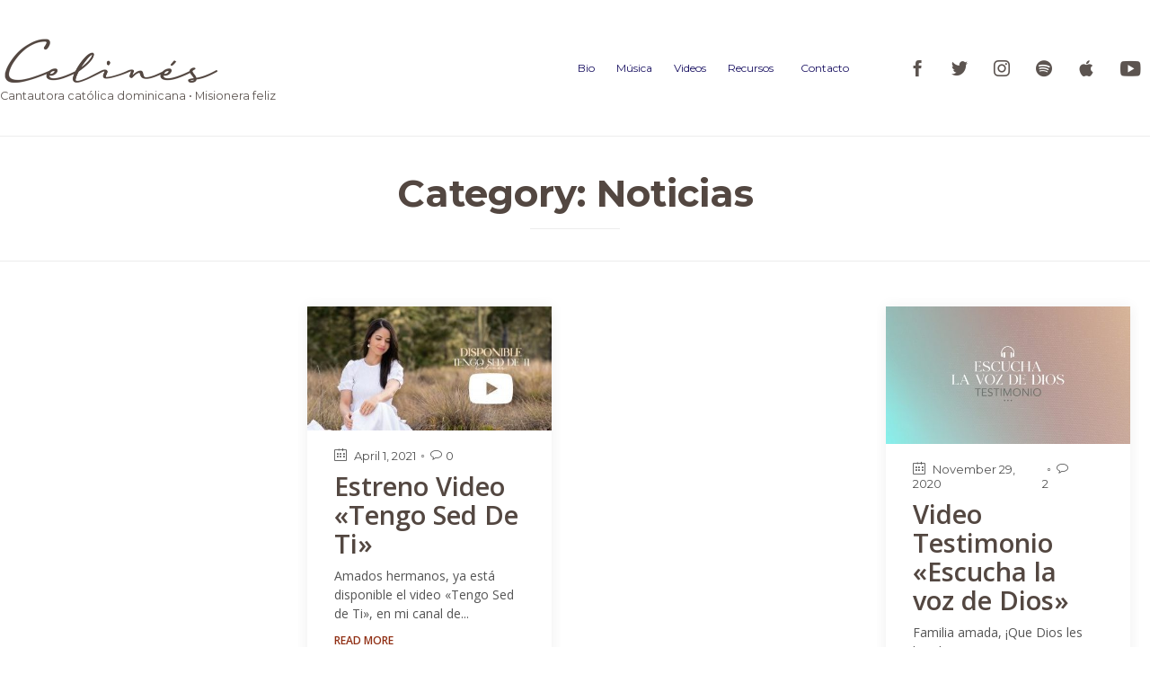

--- FILE ---
content_type: text/css
request_url: https://www.celinesdr.com/wp-content/plugins/dzs-portfolio/plugins/dzs-pagebuilder/advancedscroller/plugin.css?ver=6.9
body_size: 2528
content:
/* -- functional styling */
.advancedscroller-con {
  position: relative;
  width: 100%; }

.advancedscroller {
  position: relative;
  width: 100%;
  min-height: 50px; }

/* ==== hide the images until loaded */
.advancedscroller .item-tobe {
  display: none;
  -webkit-backface-visibility: hidden; }

.advancedscroller.loaded .item {
  position: relative; }

/* ----reset ul style */
.advancedscroller ul {
  display: block;
  list-style: none;
  padding: 0;
  margin: 0; }

.advancedscroller ul > li {
  display: block;
  list-style: none;
  padding: 0;
  margin: 0; }

.advancedscroller:after {
  content: '\0020';
  display: block;
  overflow: hidden;
  visibility: hidden;
  width: 0;
  height: 0;
  clear: both; }

.advancedscroller ul:after {
  content: '\0020';
  display: block;
  overflow: hidden;
  visibility: hidden;
  width: 0;
  height: 0;
  clear: both; }

.advancedscroller .item-tobe {
  position: relative;
  -moz-box-sizing: border-box;
  -webkit-box-sizing: border-box;
  box-sizing: border-box; }

.advancedscroller .thumbsCon {
  display: block;
  overflow: hidden;
  position: relative;
  z-index: 3; }

.advancedscroller .bulletsCon {
  display: block;
  position: relative;
  z-index: 4; }

.advancedscroller .thumbsClip {
  position: relative;
  transform: translate3d(0, 0, 0);
  -webkit-transform: translate3d(0, 0, 0);
  -moz-transform: translate3d(0, 0, 0);
  transition-property: left;
  transition-duration: 0.9s;
  transition-timing-function: ease-out;
  -moz-transition-property: left;
  -moz-transition-duration: 0.9s;
  -moz-transition-timing-function: ease-out;
  -webkit-transition-property: left;
  -webkit-transition-duration: 0.9s;
  -webkit-transition-timing-function: ease-out;
  -o-transition-property: left;
  -o-transition-duration: 0.9s;
  -o-transition-timing-function: ease-out;
  -ms-transition-property: left;
  -ms-transition-duration: 0.9s;
  -ms-transition-timing-function: ease-out;
  -webkit-transition-timing-function: cubic-bezier(0.175, 0.885, 0.32, 1);
  /* older webkit */
  -webkit-transition-timing-function: cubic-bezier(0.175, 0.885, 0.32, 1.1);
  -moz-transition-timing-function: cubic-bezier(0.175, 0.885, 0.32, 1.1);
  -ms-transition-timing-function: cubic-bezier(0.175, 0.885, 0.32, 1.1);
  -o-transition-timing-function: cubic-bezier(0.175, 0.885, 0.32, 1.1);
  transition-timing-function: cubic-bezier(0.175, 0.885, 0.32, 1.1);
  /* easeOutBack */ }

.advancedscroller .thumbsClip > * {
  display: block;
  float: left;
  -moz-box-sizing: border-box;
  -webkit-box-sizing: border-box;
  box-sizing: border-box; }

.advancedscroller.no-need-for-nav .bulletsCon {
  display: none; }

.advancedscroller.no-need-for-nav .arrowsCon {
  display: none; }

img.fullwidth {
  width: 100%;
  display: block; }

.advancedscroller.dzsportfolio {
  overflow: visible; }

.advancedscroller.dzsportfolio .items {
  display: none; }

/* -- estethic styling */
.advancedscroller {
  font-family: 'Lucida Grande', 'Lucida Sans Unicode', sans-serif;
  font-size: 11px; }

.advancedscroller .the-thumb-con {
  position: relative; }

.advancedscroller .item .the-thumb {
  width: 100%;
  height: 100%;
  background-size: cover; }

.advancedscroller .preloader {
  width: 128px;
  height: 40px;
  background: transparent url(img/preloader.gif) center center no-repeat;
  margin-left: -64px;
  margin-top: -20px;
  position: absolute;
  top: 50%;
  left: 50%; }

.advancedscroller.swipe-enabled {
  cursor: move;
  cursor: -moz-grab;
  cursor: grab;
  cursor: url(img/openhand.cur) 4 4, move; }

.advancedscroller.swipe-enabled.closedhand {
  cursor: url(img/closedhand.cur) 4 4, move; }

.advancedscroller.swipe-enabled.closedhand .thumbsClip {
  transition-property: left;
  transition-duration: 0s;
  transition-timing-function: linear;
  -moz-transition-property: left;
  -moz-transition-duration: 0s;
  -moz-transition-timing-function: linear;
  -webkit-transition-property: left;
  -webkit-transition-duration: 0s;
  -webkit-transition-timing-function: linear;
  -o-transition-property: left;
  -o-transition-duration: 0s;
  -o-transition-timing-function: linear;
  -ms-transition-property: left;
  -ms-transition-duration: 0s;
  -ms-transition-timing-function: linear; }

.advancedscroller .thumbsClip > * {
  padding: 0px 10px;
  border-right: 1px solid rgba(0, 0, 0, 0.3);
  transition-property: border, padding;
  transition-duration: 0.5s;
  transition-timing-function: ease-out;
  -moz-transition-property: border, padding;
  -moz-transition-duration: 0.5s;
  -moz-transition-timing-function: ease-out;
  -webkit-transition-property: border, padding;
  -webkit-transition-duration: 0.5s;
  -webkit-transition-timing-function: ease-out;
  -o-transition-property: border, padding;
  -o-transition-duration: 0.5s;
  -o-transition-timing-function: ease-out;
  -ms-transition-property: border, padding;
  -ms-transition-duration: 0.5s;
  -ms-transition-timing-function: ease-out; }

.advancedscroller .thumbsClip > *.last-in-row {
  border-right: 1px solid rgba(0, 0, 0, 0); }

.advancedscroller .thumbsClip > *:last-child {
  border-right: 1px solid rgba(0, 0, 0, 0); }

.advancedscroller.islastpage .thumbsClip > *.last-in-row {
  border-right: 1px solid rgba(0, 0, 0, 0.3); }

.advancedscroller.islastpage .thumbsClip > *:last-child {
  border-right: 1px solid rgba(0, 0, 0, 0); }

.advancedscroller .bulletsCon {
  height: 20px;
  text-align: center;
  margin: 15px auto;
  cursor: pointer; }

.advancedscroller .bulletsCon span.bullet {
  width: 10px;
  height: 10px;
  background-repeat: no-repeat;
  background-position: 0 0%;
  background-color: transparent;
  background-image: url(img/bullet.png);
  display: inline-block;
  margin-right: 3px;
  transition-property: background;
  transition-duration: 0.3s;
  transition-timing-function: ease-out;
  -moz-transition-property: background;
  -moz-transition-duration: 0.3s;
  -moz-transition-timing-function: ease-out;
  -webkit-transition-property: background;
  -webkit-transition-duration: 0.3s;
  -webkit-transition-timing-function: ease-out;
  -o-transition-property: background;
  -o-transition-duration: 0.3s;
  -o-transition-timing-function: ease-out;
  -ms-transition-property: background;
  -ms-transition-duration: 0.3s;
  -ms-transition-timing-function: ease-out; }

.advancedscroller .bulletsCon span.bullet:hover {
  background-position: 0 100%; }

.advancedscroller .bulletsCon span.bullet.active {
  background-position: 0 100%; }

.advancedscroller .name {
  text-align: center;
  margin-top: 10px; }

.advancedscroller .price {
  text-align: center;
  margin-top: 5px;
  font-weight: bold; }

.advancedscroller .price > span {
  display: inline-block; }

.advancedscroller .addtocart-con {
  text-align: center;
  margin-top: 10px; }

.advancedscroller .addtocart-con > .button-addtocart {
  margin-top: 0px; }

.button-addtocart a {
  color: inherit; }

.advancedscroller .arrowsCon > .arrow-left, .advancedscroller .arrowsCon > .arrow-right {
  background-position: center center;
  background-repeat: no-repeat;
  background-color: transparent;
  background-image: url("img/arrow-left.png");
  width: 30px;
  height: 30px;
  position: absolute;
  left: 5px;
  top: 45%;
  margin-top: -15px;
  cursor: pointer;
  opacity: 0.69;
  z-index: 4;
  transition-property: opacity;
  transition-duration: 0.3s;
  transition-timing-function: ease-out;
  -moz-transition-property: opacity;
  -moz-transition-duration: 0.3s;
  -moz-transition-timing-function: ease-out;
  -webkit-transition-property: opacity;
  -webkit-transition-duration: 0.3s;
  -webkit-transition-timing-function: ease-out;
  -o-transition-property: opacity;
  -o-transition-duration: 0.3s;
  -o-transition-timing-function: ease-out;
  -ms-transition-property: opacity;
  -ms-transition-duration: 0.3s;
  -ms-transition-timing-function: ease-out; }

.advancedscroller .arrowsCon > .arrow-right {
  background-image: url("img/arrow-right.png");
  left: auto;
  right: 5px;
  top: 45%; }

.advancedscroller .arrowsCon > .arrow-left:hover, .advancedscroller .arrowsCon > .arrow-right:hover {
  opacity: 1; }

img.fullwidth {
  margin-top: 5px; }

.button-addtocart {
  font-family: Helvetica, Arial, sans-serif;
  background: rgba(0, 0, 0, 0.5);
  padding: 8px 15px;
  font-size: 12px;
  text-align: center;
  cursor: pointer;
  display: inline-block;
  margin: 10px 0;
  padding: 4px 10px;
  text-decoration: none;
  border-radius: 3px;
  color: #fafafa;
  border: 1px solid rgba(0, 0, 0, 0.5);
  background: #ba2b00;
  background: url([data-uri]);
  background: -moz-linear-gradient(top, #ba2b00 0%, #ff1a00 100%);
  background: -webkit-gradient(linear, left top, left bottom, color-stop(0%, #ba2b00), color-stop(100%, #ff1a00));
  background: -webkit-linear-gradient(top, #ba2b00 0%, #ff1a00 100%);
  background: -o-linear-gradient(top, #ba2b00 0%, #ff1a00 100%);
  background: -ms-linear-gradient(top, #ba2b00 0%, #ff1a00 100%);
  background: linear-gradient(to bottom, #ba2b00 0%, #ff1a00 100%);
  filter: progid:DXImageTransform.Microsoft.gradient(startColorstr='#ba2b00', endColorstr='#ff1a00',GradientType=0 );
  font-family: 'Lucida Grande', 'Lucida Sans Unicode', sans-serif;
  font-size: 9px; }

.old-price {
  margin-right: 5px;
  color: red;
  text-decoration: line-through; }

.advancedscroller.mode-onlyoneitem .thumbsClip > * {
  padding: 0px; }

.advancedscroller.mode-onlyoneitem .thumbsCon {
  transition-property: height;
  transition-duration: 0.3s;
  transition-timing-function: ease-out;
  -moz-transition-property: height;
  -moz-transition-duration: 0.3s;
  -moz-transition-timing-function: ease-out;
  -webkit-transition-property: height;
  -webkit-transition-duration: 0.3s;
  -webkit-transition-timing-function: ease-out;
  -o-transition-property: height;
  -o-transition-duration: 0.3s;
  -o-transition-timing-function: ease-out;
  -ms-transition-property: height;
  -ms-transition-duration: 0.3s;
  -ms-transition-timing-function: ease-out; }

.advancedscroller.skin-white {
  margin-top: 10px; }

.advancedscroller.skin-white a {
  color: inherit;
  text-decoration: none; }

.advancedscroller.skin-white a:hover {
  opacity: 0.7; }

.advancedscroller.skin-white .thumbsClip > * {
  padding: 10px;
  border-right: 0; }

.advancedscroller.skin-white .thumbsClip > *.last-in-row {
  padding: 10px;
  border-right: 0; }

.advancedscroller.skin-white .arrowsCon > .arrow-left, .advancedscroller.skin-white .arrowsCon > .arrow-right {
  background-position: center center;
  background-repeat: no-repeat;
  background-color: transparent;
  background-image: url("img/arrow-left-white.png");
  width: 30px;
  height: 30px;
  position: absolute;
  left: auto;
  right: 65px;
  top: -15px;
  margin-top: -15px;
  cursor: pointer;
  opacity: 0.69;
  z-index: 4;
  transition-property: height;
  transition-duration: 0.3s;
  transition-timing-function: ease-out;
  -moz-transition-property: height;
  -moz-transition-duration: 0.3s;
  -moz-transition-timing-function: ease-out;
  -webkit-transition-property: height;
  -webkit-transition-duration: 0.3s;
  -webkit-transition-timing-function: ease-out;
  -o-transition-property: height;
  -o-transition-duration: 0.3s;
  -o-transition-timing-function: ease-out;
  -ms-transition-property: height;
  -ms-transition-duration: 0.3s;
  -ms-transition-timing-function: ease-out; }

.advancedscroller.skin-white .arrowsCon > .arrow-right {
  background-image: url("img/arrow-right-white.png");
  left: auto;
  right: 45px;
  top: -15px; }

.advancedscroller.skin-white .arrowsCon > .arrow-left:hover, .advancedscroller.skin-white .arrowsCon > .arrow-right:hover {
  opacity: 1; }

.advancedscroller.skin-black {
  margin-top: 10px; }

.advancedscroller.skin-black a {
  color: inherit;
  text-decoration: none; }

.advancedscroller.skin-black a:hover {
  opacity: 0.7; }

.advancedscroller.skin-black .thumbsClip > * {
  padding: 10px;
  border-right: 0; }

.advancedscroller.skin-black .thumbsClip > *.first-in-row {
  padding: 10px;
  padding-left: 0px;
  border-right: 0; }

.advancedscroller.skin-black .thumbsClip > *.last-in-row {
  padding: 10px;
  padding-right: 0px;
  border-right: 0; }

.advancedscroller.skin-black .arrowsCon > .arrow-left, .advancedscroller.skin-black .arrowsCon > .arrow-right {
  background-position: center center;
  background-repeat: no-repeat;
  background-color: transparent;
  background-image: url("img/arrow-left-black-small.png");
  width: 30px;
  height: 30px;
  position: absolute;
  left: auto;
  right: 20px;
  top: -15px;
  margin-top: -15px;
  cursor: pointer;
  opacity: 0.69;
  z-index: 4;
  transition-property: height;
  transition-duration: 0.3s;
  transition-timing-function: ease-out;
  -moz-transition-property: height;
  -moz-transition-duration: 0.3s;
  -moz-transition-timing-function: ease-out;
  -webkit-transition-property: height;
  -webkit-transition-duration: 0.3s;
  -webkit-transition-timing-function: ease-out;
  -o-transition-property: height;
  -o-transition-duration: 0.3s;
  -o-transition-timing-function: ease-out;
  -ms-transition-property: height;
  -ms-transition-duration: 0.3s;
  -ms-transition-timing-function: ease-out; }

.advancedscroller.skin-black .arrowsCon > .arrow-right {
  background-image: url("img/arrow-right-black-small.png");
  left: auto;
  right: 0px;
  top: -15px; }

.advancedscroller.skin-black .arrowsCon > .arrow-left:hover, .advancedscroller.skin-black .arrowsCon > .arrow-right:hover {
  opacity: 1; }

.advancedscroller.skin-inset .thumbsClip > * {
  padding: 0px; }

.advancedscroller.skin-inset .arrowsCon > .arrow-left, .advancedscroller.skin-inset .arrowsCon > .arrow-right {
  background-position: center center;
  background-repeat: no-repeat;
  background-color: transparent;
  background-image: url("img/arrow-left-black.png");
  width: 40px;
  height: 40px;
  position: absolute;
  left: 5px;
  top: 45%;
  margin-top: -20px;
  cursor: pointer;
  opacity: 0.69;
  z-index: 4;
  transition-property: height;
  transition-duration: 0.3s;
  transition-timing-function: ease-out;
  -moz-transition-property: height;
  -moz-transition-duration: 0.3s;
  -moz-transition-timing-function: ease-out;
  -webkit-transition-property: height;
  -webkit-transition-duration: 0.3s;
  -webkit-transition-timing-function: ease-out;
  -o-transition-property: height;
  -o-transition-duration: 0.3s;
  -o-transition-timing-function: ease-out;
  -ms-transition-property: height;
  -ms-transition-duration: 0.3s;
  -ms-transition-timing-function: ease-out; }

.advancedscroller.skin-inset .arrowsCon > .arrow-right {
  background-image: url("img/arrow-right-black.png");
  left: auto;
  right: 5px;
  top: 45%; }

.advancedscroller.skin-inset .arrowsCon > .arrow-left:hover, .advancedscroller.skin-inset .arrowsCon > .arrow-right:hover {
  opacity: 1; }

.caption {
  position: absolute; }

.caption.skin-underlay {
  bottom: -70%;
  left: 0;
  width: 100%;
  font-family: "Open Sans", "Helvetica Neue", Helvetica, Arial, sans-serif;
  font-size: 12px;
  font-weight: 300;
  padding: 10px 10px;
  background: rgba(230, 230, 230, 0.9);
  color: #111;
  transition-property: bottom;
  transition-duration: 1.2s;
  transition-timing-function: ease-out;
  -moz-transition-property: bottom;
  -moz-transition-duration: 1.2s;
  -moz-transition-timing-function: ease-out;
  -webkit-transition-property: bottom;
  -webkit-transition-duration: 1.2s;
  -webkit-transition-timing-function: ease-out;
  -o-transition-property: bottom;
  -o-transition-duration: 1.2s;
  -o-transition-timing-function: ease-out;
  -ms-transition-property: bottom;
  -ms-transition-duration: 1.2s;
  -ms-transition-timing-function: ease-out; }

.item.currItem .caption.skin-underlay {
  bottom: 0; }


--- FILE ---
content_type: text/css
request_url: https://www.celinesdr.com/wp-content/plugins/dzs-portfolio/plugins/dzs-pagebuilder/front-pagebuilder.css?ver=6.9
body_size: 190
content:

/* ------- Page Builder Columns ------- */
.dzspb_lay_con{
    position: relative;
    width: 104%;
    left: -2%;
    margin: 6px 0;
    margin: 0.5rem 0;
}.dzspb_lay_con:after{
     display: block;
    content: " ";
    clear: both;
 }
.dzspb_layb_one_half{ width:46%; }
.dzspb_layb_one_third{ width:29%; }
.dzspb_layb_two_third{ width:62%; }
.dzspb_layb_one_fourth{ width:22%; }
.dzspb_layb_three_fourth{ width:74%; }
.dzspb_layb_one_fifth{ width:16.8%; }
.dzspb_layb_two_fifth{ width:37.6%; }
.dzspb_layb_three_fifth{ width:58.4%; }
.dzspb_layb_four_fifth{ width:67.2%; }
.dzspb_layb_one_sixth{ width:13.33%; }
.dzspb_layb_five_sixth{ width:82.67%; }
.dzspb_layb_one_half,.dzspb_layb_one_third,.dzspb_layb_two_third,.dzspb_layb_three_fourth,.dzspb_layb_one_fourth,.dzspb_layb_one_fifth,.dzspb_layb_two_fifth,.dzspb_layb_three_fifth,.dzspb_layb_four_fifth,.dzspb_layb_one_sixth,.dzspb_layb_five_sixth{ position:relative; margin-left: 2%; margin-right:2%; float:left; }
.last{ margin-right:0 !important; clear:right; }
.clearboth {clear:both;display:block;font-size:0;height:0;line-height:0;width:100%;}

--- FILE ---
content_type: text/css
request_url: https://www.celinesdr.com/wp-content/plugins/dzs-portfolio/dzsportfolio/dzsportfolio.css?ver=6.9
body_size: 7220
content:
/* -- functional styling */
.dzsportfolio {
  position: relative;
  width: 100%;
  overflow: hidden; }

.dzsportfolio > .items {
  position: relative;
  width: 100%;
  min-height: 200px; }

.dzsportfolio .portitem {
  display: inline-block;
  overflow: hidden;
  height: 200px; }

.dzsportfolio.mode-masonry .portitem {
  position: absolute; }

/* there is a problem with whitespaces in display inline-block elements */
.dzsportfolio.mode-simple .portitem {
  position: relative;
  font-size: 13px;
  font-size: 1rem;
  line-height: 19px;
  line-height: 1.5rem; }

.dzsportfolio.mode-simple .items {
  word-spacing: 0;
  white-space-collapse: discard;
  font-size: 0;
  line-height: 0; }

.dzsportfolio.is-not-sortable .portitem {
  position: relative;
  overflow: hidden; }

.dzsportfolio .portitem .the-content {
  display: none; }

.dzsportfolio.filter-gray .portitem {
  filter: url("data:image/svg+xml;utf8,<svg xmlns='http://www.w3.org/2000/svg'><filter id='grayscale'><feColorMatrix type='matrix' values='0.3333 0.3333 0.3333 0 0 0.3333 0.3333 0.3333 0 0 0.3333 0.3333 0.3333 0 0 0 0 0 1 0'/></filter></svg>#grayscale");
  -webkit-filter: grayscale(0.7);
  filter: grayscale(0.7);
  -moz-transition-property: all;
  -moz-transition-duration: 0.3s;
  -moz-transition-timing-function: ease-out;
  -webkit-transition-property: all;
  -webkit-transition-duration: 0.3s;
  -webkit-transition-timing-function: ease-out;
  -o-transition-property: all;
  -o-transition-duration: 0.3s;
  -o-transition-timing-function: ease-out;
  -ms-transition-property: all;
  -ms-transition-duration: 0.3s;
  -ms-transition-timing-function: ease-out;
  transition-property: all;
  transition-duration: 0.3s;
  transition-timing-function: ease-out; }

.dzsportfolio.filter-gray100 .portitem {
  filter: url("data:image/svg+xml;utf8,<svg xmlns='http://www.w3.org/2000/svg'><filter id='grayscale'><feColorMatrix type='matrix' values='0.3333 0.3333 0.3333 0 0 0.3333 0.3333 0.3333 0 0 0.3333 0.3333 0.3333 0 0 0 0 0 1 0'/></filter></svg>#grayscale");
  -webkit-filter: grayscale(1);
  filter: grayscale(1); }

.dzsportfolio.filter-gray .portitem:hover {
  filter: url("data:image/svg+xml;utf8,<svg xmlns='http://www.w3.org/2000/svg'><filter id='grayscale'><feColorMatrix type='matrix' values='1 0 0 0 0, 0 1 0 0 0, 0 0 1 0 0, 0 0 0 1 0'/></filter></svg>#grayscale");
  -webkit-filter: grayscale(0);
  filter: grayscale(0); }

.dzsportfolio.filter-gray .portitem:hover {
  -webkit-filter: grayscale(0);
  filter: grayscale(0); }

.dzsportfolio.filter-gray .portitem:hover .the-overlay {
  background: rgba(0, 0, 0, 0); }

/*
.dzsportfolio .pageContent{ position: absolute; top:0; display:block; width:100%; left:103%;
        @include animation($transition-property, $transition-duration, $transition-timing);
}
.dzsportfolio .pageContent.focused{
    left:0%;
}
    */
.dzsportfolio .portitem .the-thumb {
  display: block; }

.dzsportfolio .portitem > .the-thumb.content {
  display: none; }

/* -- estethic styling */
.dzsportfolio {
  font-family: "Open Sans", "Helvetica Neue",Helvetica,Arial,sans-serif;
  font-size: 11px; }

.dzsportfolio a {
  color: inherit;
  text-decoration: none; }

.dzsportfolio > .items {
  opacity: 0;
  -moz-transition-property: height, opacity;
  -moz-transition-duration: 0.7s;
  -moz-transition-timing-function: ease-out;
  -webkit-transition-property: height, opacity;
  -webkit-transition-duration: 0.7s;
  -webkit-transition-timing-function: ease-out;
  -o-transition-property: height, opacity;
  -o-transition-duration: 0.7s;
  -o-transition-timing-function: ease-out;
  -ms-transition-property: height, opacity;
  -ms-transition-duration: 0.7s;
  -ms-transition-timing-function: ease-out;
  transition-property: height, opacity;
  transition-duration: 0.7s;
  transition-timing-function: ease-out; }

.dzsportfolio.loaded > .items {
  opacity: 1; }

.dzsportfolio .portitem {
  border-bottom: 1px solid rgba(255, 255, 255, 0.3);
  margin-right: 15px;
  margin-bottom: 20px;
  background: rgba(255, 255, 255, 0);
  -moz-transition-property: all;
  -moz-transition-duration: 0.3s;
  -moz-transition-timing-function: ease-out;
  -webkit-transition-property: all;
  -webkit-transition-duration: 0.3s;
  -webkit-transition-timing-function: ease-out;
  -o-transition-property: all;
  -o-transition-duration: 0.3s;
  -o-transition-timing-function: ease-out;
  -ms-transition-property: all;
  -ms-transition-duration: 0.3s;
  -ms-transition-timing-function: ease-out;
  transition-property: all;
  transition-duration: 0.3s;
  transition-timing-function: ease-out;
  -moz-transition-property: -moz- all;
  -webkit-transition-property: -webkit-transform, left,top;
  -o-transition-property: -o- all;
  -ms-transition-property: -ms- all;
  transition-property: all; }

.dzsportfolio .portitem:after {
  bottom: 0%;
  border: solid transparent;
  content: " ";
  height: 0;
  width: 0;
  position: absolute;
  pointer-events: none;
  border-color: rgba(136, 183, 213, 0);
  border-bottom-color: rgba(205, 145, 38, 0);
  border-width: 3px;
  left: 50%;
  margin-left: -3px; }

/* === special grid 1
1/5 items ml, 1%
*/
.dzsportfolio.special-grid-1 div.portitem {
  width: 19%;
  margin-left: 0.9%;
  margin-right: 0;
  margin-bottom: 0.9%;
  box-sizing: border-box;
  -moz-box-sizing: border-box;
  /* Firefox */
  -webkit-box-sizing: border-box;
  /* Safari */ }

.dzsportfolio.special-grid-1.under-800 div.portitem {
  width: 32%;
  margin-left: 1%;
  margin-right: 0; }

.dzsportfolio.special-grid-1.under-480 div.portitem {
  width: 100%;
  margin-left: 0%;
  margin-right: 0; }

/* === special grid 2
1/3 items ml 1%
*/
.dzsportfolio.special-grid-2 div.portitem {
  width: 32%;
  margin-left: 1%;
  margin-right: 0 !important;
  margin-bottom: 1%;
  box-sizing: border-box;
  -moz-box-sizing: border-box;
  /* Firefox */
  -webkit-box-sizing: border-box;
  /* Safari */ }

.dzsportfolio.special-grid-2 .portitem:nth-child(7n-3) {
  width: 65%;
  margin-left: 0.9%;
  margin-right: 0;
  box-sizing: border-box;
  -moz-box-sizing: border-box;
  /* Firefox */
  -webkit-box-sizing: border-box;
  /* Safari */ }

.dzsportfolio.special-grid-2 .portitem:nth-child(7n+0) {
  width: 65%;
  margin-left: 0.9%;
  margin-right: 0;
  box-sizing: border-box;
  -moz-box-sizing: border-box;
  /* Firefox */
  -webkit-box-sizing: border-box;
  /* Safari */ }

.dzsportfolio.special-grid-2.under-480 .portitem {
  width: 100%;
  margin-left: 0%;
  margin-right: 0; }

/* === special grid 3
1/4 items, no margin ;)
*/
.dzsportfolio.special-grid-3 .portitem {
  width: 24.5%;
  margin-left: 0%;
  margin-bottom: 0;
  margin-right: 0 !important;
  box-sizing: border-box;
  -moz-box-sizing: border-box;
  /* Firefox */
  -webkit-box-sizing: border-box;
  /* Safari */ }

.dzsportfolio.special-grid-3.under-480 .portitem {
  width: 49.5%; }

/* === special grid 4
1/1 items, mb 10px
*/
.dzsportfolio.special-grid-4 .portitem {
  width: 99%;
  margin-left: 0%;
  margin-bottom: 10px;
  margin-right: 0 !important;
  box-sizing: border-box;
  -moz-box-sizing: border-box;
  /* Firefox */
  -webkit-box-sizing: border-box;
  /* Safari */ }

.dzsportfolio.special-grid-4.under-480 .portitem {
  width: 49.5%; }

/* === special grid 5
1/4 items with m 1%
*/
.dzsportfolio.special-grid-5 .portitem {
  width: 22.5%;
  margin-left: 1%;
  margin-bottom: 1%;
  margin-right: 1% !important;
  box-sizing: border-box;
  -moz-box-sizing: border-box;
  /* Firefox */
  -webkit-box-sizing: border-box;
  /* Safari */ }

.dzsportfolio.special-grid-5.under-480 .portitem {
  width: 47.5%; }

/* === special grid 6
1/2 + 1/4 + 1/4 | 1/2 + 1/2 | 1/4 + 1/4 + 1/2 items, no margin
*/
.dzsportfolio.special-grid-6 div.portitem {
  width: 24.9%;
  margin-left: 0%;
  margin-right: 0;
  margin-bottom: 0%;
  box-sizing: border-box;
  -moz-box-sizing: border-box;
  /* Firefox */
  -webkit-box-sizing: border-box;
  /* Safari */ }

.dzsportfolio.special-grid-6 .portitem:nth-child(8n-7),
.dzsportfolio.special-grid-6 .portitem:nth-child(8n-4),
.dzsportfolio.special-grid-6 .portitem:nth-child(8n-3),
.dzsportfolio.special-grid-6 .portitem:nth-child(8n-0) {
  width: 49.8%;
  box-sizing: border-box;
  -moz-box-sizing: border-box;
  /* Firefox */
  -webkit-box-sizing: border-box;
  /* Safari */ }

.dzsportfolio .portitem .the-title {
  text-align: center;
  margin: 0x 0 10px;
  font-size: 13px;
  font-size: 1.1rem;
  -moz-transition-property: color;
  -moz-transition-duration: 0.3s;
  -moz-transition-timing-function: ease-out;
  -webkit-transition-property: color;
  -webkit-transition-duration: 0.3s;
  -webkit-transition-timing-function: ease-out;
  -o-transition-property: color;
  -o-transition-duration: 0.3s;
  -o-transition-timing-function: ease-out;
  -ms-transition-property: color;
  -ms-transition-duration: 0.3s;
  -ms-transition-timing-function: ease-out;
  transition-property: color;
  transition-duration: 0.3s;
  transition-timing-function: ease-out; }

.dzsportfolio .portitem .the-desc {
  text-align: center;
  margin: 10px 0 0px;
  font-size: 11px;
  font-size: 0.9rem;
  color: #555;
  font-style: italic;
  -moz-transition-property: color;
  -moz-transition-duration: 0.3s;
  -moz-transition-timing-function: ease-out;
  -webkit-transition-property: color;
  -webkit-transition-duration: 0.3s;
  -webkit-transition-timing-function: ease-out;
  -o-transition-property: color;
  -o-transition-duration: 0.3s;
  -o-transition-timing-function: ease-out;
  -ms-transition-property: color;
  -ms-transition-duration: 0.3s;
  -ms-transition-timing-function: ease-out;
  transition-property: color;
  transition-duration: 0.3s;
  transition-timing-function: ease-out; }

.dzsportfolio .portitem:hover {
  border-bottom: 1px solid #cd9126;
  background: rgba(255, 255, 255, 0.03); }

.dzsportfolio .portitem:hover:after {
  border-bottom-color: #cd9126; }

.dzsportfolio .portitem .the-overlay:hover > .the-overlay-anchor .plus-image {
  top: 50%;
  left: 50%; }

.dzsportfolio .portitem .item-meta {
  display: block;
  padding: 15px 0; }

.dzsportfolio .portitem .the-feature-con {
  position: relative;
  height: 180px; }

.dzsportfolio .portitem .the-overlay {
  display: block;
  width: 100%;
  height: 100%;
  background: rgba(255, 255, 255, 0);
  position: absolute;
  top: 0;
  left: 0;
  -moz-transition-property: background;
  -moz-transition-duration: 0.3s;
  -moz-transition-timing-function: ease-out;
  -webkit-transition-property: background;
  -webkit-transition-duration: 0.3s;
  -webkit-transition-timing-function: ease-out;
  -o-transition-property: background;
  -o-transition-duration: 0.3s;
  -o-transition-timing-function: ease-out;
  -ms-transition-property: background;
  -ms-transition-duration: 0.3s;
  -ms-transition-timing-function: ease-out;
  transition-property: background;
  transition-duration: 0.3s;
  transition-timing-function: ease-out; }

.dzsportfolio .portitem .the-overlay > .the-overlay-anchor {
  display: block;
  width: 100%;
  height: 100%;
  position: absolute;
  top: 0;
  left: 0; }

.dzsportfolio .portitem .the-overlay > .the-overlay-anchor .plus-image {
  display: block;
  width: 40px;
  height: 40px;
  background: transparent url(img/plus-image.png) center center no-repeat;
  margin-left: -20px;
  margin-top: -20px;
  position: absolute;
  top: -50%;
  left: 50%;
  -moz-transition-property: left, top;
  -moz-transition-duration: 0.3s;
  -moz-transition-timing-function: ease-out;
  -webkit-transition-property: left, top;
  -webkit-transition-duration: 0.3s;
  -webkit-transition-timing-function: ease-out;
  -o-transition-property: left, top;
  -o-transition-duration: 0.3s;
  -o-transition-timing-function: ease-out;
  -ms-transition-property: left, top;
  -ms-transition-duration: 0.3s;
  -ms-transition-timing-function: ease-out;
  transition-property: left, top;
  transition-duration: 0.3s;
  transition-timing-function: ease-out; }

.dzsportfolio .selector-con {
  position: relative;
  margin-bottom: 20px; }

.dzsportfolio .selector-con:after {
  display: block;
  content: " ";
  clear: both; }

.dzsportfolio .selector-con .portfolio-title {
  position: relative;
  float: left;
  font-size: 24px;
  color: #444;
  margin-top: 10px;
  margin-bottom: 10px; }

.dzsportfolio .selector-con .categories {
  position: relative; }

.dzsportfolio .selector-con .categories.con-dropdowner {
  margin-left: 15px; }

.dzsportfolio .selector-con .categories.auto, .dzsportfolio .selector-con .categories.alignleft {
  float: left; }

.dzsportfolio .selector-con .categories.aligncenter {
  width: 100%;
  text-align: center; }

.dzsportfolio .selector-con .categories.alignright {
  float: right; }

.dzsportfolio .selector-con .specialgrid-chooser.auto, .dzsportfolio .selector-con .specialgrid-chooser.alignleft {
  float: left; }

.dzsportfolio .selector-con .specialgrid-chooser.aligncenter {
  width: 100%;
  text-align: center; }

.dzsportfolio .selector-con .specialgrid-chooser.alignright {
  float: right; }

.dzsportfolio .selector-con .specialgrid-chooser {
  margin-left: 10px;
  margin-right: 10px; }

.dzsportfolio .selector-con .specialgrid-chooser .specialgrid-option {
  display: inline-block;
  width: 39px;
  height: 39px;
  margin-right: 5px;
  background-size: cover;
  cursor: pointer; }

.dzsportfolio .selector-con .specialgrid-chooser .specialgrid-option.for-special-grid-4 {
  background-image: url(img/grid1x1.png); }

.dzsportfolio .selector-con .specialgrid-chooser .specialgrid-option.for-special-grid-3 {
  background-image: url(img/grid4x4.png); }

.dzsportfolio .selector-con .specialgrid-chooser .specialgrid-option.for-special-grid-5 {
  background-image: url(img/grid4x4.png); }

.dzsportfolio .selector-con .categories .a-category {
  display: inline-block;
  margin-right: 25px;
  text-transform: normal;
  font-size: 18px;
  cursor: pointer;
  transform: scale(1);
  opacity: 0;
  opacity: 1;
  -moz-transition-property: left, background, opacity;
  -moz-transition-duration: 0.3s;
  -moz-transition-timing-function: ease-out;
  -webkit-transition-property: left, background, opacity;
  -webkit-transition-duration: 0.3s;
  -webkit-transition-timing-function: ease-out;
  -o-transition-property: left, background, opacity;
  -o-transition-duration: 0.3s;
  -o-transition-timing-function: ease-out;
  -ms-transition-property: left, background, opacity;
  -ms-transition-duration: 0.3s;
  -ms-transition-timing-function: ease-out;
  transition-property: left, background, opacity;
  transition-duration: 0.3s;
  transition-timing-function: ease-out; }

.dzsportfolio .selector-con .categories .a-category.active {
  opacity: 1;
  color: #cd9126;
  border-bottom: 1px solid rgba(205, 145, 38, 0.1);
  padding-bottom: 2px; }

.dzsportfolio .selector-con .categories:hover .a-category {
  opacity: 1; }

.dzsportfolio .selector-con .categories.con-dropdowner .dropdowner-title {
  background: #555;
  padding: 10px 15px;
  white-space: nowrap;
  -moz-transition-property: width;
  -moz-transition-duration: 0.3s;
  -moz-transition-timing-function: ease-out;
  -webkit-transition-property: width;
  -webkit-transition-duration: 0.3s;
  -webkit-transition-timing-function: ease-out;
  -o-transition-property: width;
  -o-transition-duration: 0.3s;
  -o-transition-timing-function: ease-out;
  -ms-transition-property: width;
  -ms-transition-duration: 0.3s;
  -ms-transition-timing-function: ease-out;
  transition-property: width;
  transition-duration: 0.3s;
  transition-timing-function: ease-out; }

.dzsportfolio .selector-con .categories.con-dropdowner .dropdowner {
  background: #555; }

.dzsportfolio .selector-con .categories.con-dropdowner .a-category {
  display: block;
  text-align: left;
  font-size: 15px;
  margin-bottom: 2px; }

.dzsportfolio .selector-con .categories.con-dropdowner .dropdowner:after {
  border-bottom-color: #555; }

.dzsportfolio .selector-con .categories.con-dropdowner .dropdowner:before {
  border-bottom-color: rgba(0, 0, 0, 0); }

.dzsportfolio .portitem .the-feature {
  width: 100%;
  height: 100%;
  background-size: cover;
  background-position: center center; }

.dzsportfolio .portitem .the-feature.type-testimonial {
  font-size: 21px;
  font-style: italic;
  text-align: center;
  line-height: 1.2em;
  font-family: "Courier New", Courier, Arial, sans-serif;
  color: #4a4a4a; }

.dzsportfolio .pageContent {
  background: #252934;
  height: 0px;
  position: relative;
  overflow: hidden;
  -moz-transition-property: left, opacity, height, transform;
  -moz-transition-duration: 0.3s;
  -moz-transition-timing-function: ease-out;
  -webkit-transition-property: left, opacity, height, transform;
  -webkit-transition-duration: 0.3s;
  -webkit-transition-timing-function: ease-out;
  -o-transition-property: left, opacity, height, transform;
  -o-transition-duration: 0.3s;
  -o-transition-timing-function: ease-out;
  -ms-transition-property: left, opacity, height, transform;
  -ms-transition-duration: 0.3s;
  -ms-transition-timing-function: ease-out;
  transition-property: left, opacity, height, transform;
  transition-duration: 0.3s;
  transition-timing-function: ease-out; }

.non-anim {
  transition-duration: 0s !important;
  -webkit-transition-duration: 0s !important;
  transition-property: none !important;
  -moz-transition-property: none !important;
  -webkit-transition-property: none !important;
  -o-transition-property: none !important;
  -ms-transition-property: none !important; }

.dzsportfolio .pageContent.active {
  transform: scale(1);
  height: auto; }

.dzsportfolio .pageContent .button-back-con {
  width: 100%;
  border-bottom: 1px solid rgba(0, 0, 0, 0.2); }

.dzsportfolio .project-title {
  display: inline-block;
  font-size: 24px;
  color: #aaa;
  padding: 5px 0 15px;
  border-bottom: 2px solid #cd9126;
  font-family: "Open Sans", "Helvetica Neue",Helvetica,Arial,sans-serif; }

.dzsportfolio .project-slider-con {
  box-sizing: border-box;
  -moz-box-sizing: border-box;
  /* Firefox */
  -webkit-box-sizing: border-box;
  /* Safari */
  padding-left: 15px;
  padding-top: 15px; }

.dzsportfolio .project-meta-con {
  box-sizing: border-box;
  -moz-box-sizing: border-box;
  /* Firefox */
  -webkit-box-sizing: border-box;
  /* Safari */
  padding-right: 15px;
  padding-top: 15px;
  color: #eee; }

.dzsportfolio .project-meta-con a {
  color: #cd9126; }

.dzsportfolio .project-meta-con .meta-prop {
  margin: 8px 0; }

.dzsportfolio .project-meta-con .meta-label {
  width: 100px;
  display: inline-block;
  font-weight: bold; }

.dzsportfolio .pageContent .button-back {
  height: 30px;
  background-repeat: no-repeat;
  background-position: top right;
  background-color: transparent;
  background-image: url(img/buttonback.png);
  display: inline-block;
  padding-right: 17px;
  padding-left: 28px;
  padding-top: 10px;
  margin-top: 6px;
  margin-left: 10px;
  font: 11px Helvetica, Arial, sans-serif;
  text-shadow: rgba(0, 0, 0, 0.3) 1px 1px 1px;
  color: #eee;
  color: rgba(222, 222, 222, 0.9);
  color: #555;
  cursor: pointer; }

.dzsportfolio .btn-close {
  position: absolute;
  right: 15px;
  bottom: 15px;
  display: inline-block;
  font-size: 18px;
  color: rgba(205, 145, 38, 0.9);
  background: #eee;
  padding: 5px 12px;
  font-family: "Open Sans", "Helvetica Neue",Helvetica,Arial,sans-serif;
  cursor: pointer;
  transform: perspective(600px) scale(1);
  -webkit-transform: perspective(600px) scale(1);
  -moz-transition-property: color, background;
  -moz-transition-duration: 0.3s;
  -moz-transition-timing-function: ease-out;
  -webkit-transition-property: color, background;
  -webkit-transition-duration: 0.3s;
  -webkit-transition-timing-function: ease-out;
  -o-transition-property: color, background;
  -o-transition-duration: 0.3s;
  -o-transition-timing-function: ease-out;
  -ms-transition-property: color, background;
  -ms-transition-duration: 0.3s;
  -ms-transition-timing-function: ease-out;
  transition-property: color, background;
  transition-duration: 0.3s;
  transition-timing-function: ease-out; }

.dzsportfolio .btn-close:hover {
  color: rgba(255, 255, 255, 0.9);
  background: #111;
  transform: perspective(600px) scale(1.05);
  -webkit-transform: perspective(600px) scale(1.05); }

.dzsportfolio .pageContent .page-title {
  display: inline-block;
  margin-left: 10px;
  position: relative;
  top: 2px;
  font-size: 18px;
  font-family: 'Comfortaa', Verdana, Arial, sans-serif;
  color: #555; }

.dzsportfolio .preloader {
  width: 50px;
  height: 50px;
  margin-left: 0px;
  margin-top: -50px;
  position: absolute;
  z-index: 150;
  top: 50%;
  left: 50%;
  border-radius: 10px;
  background: white url(./img/preloader.gif) center no-repeat;
  opacity: 0.5; }

.dzsportfolio .preloader.bottom {
  width: 100%;
  height: 50px;
  margin-left: 0px;
  margin-top: -50px;
  position: absolute;
  z-index: 150;
  top: 100%;
  left: 0%;
  border-radius: 10px;
  background: white url(./img/preloader.gif) center no-repeat;
  opacity: 0.7; }

/* max delay 0.20s */
.dzsportfolio.delay-effects .portitem {
  opacity: 0; }

.dzsportfolio.delay-effects .portitem:nth-child(2n+0) {
  transition-delay: 0.15s;
  -moz-transition-delay: 0.15s;
  -webkit-transition-delay: 0.15s;
  -o-transition-delay: 0.15s; }

.dzsportfolio.delay-effects .portitem:nth-child(3n+0) {
  transition-delay: 0.17s;
  -moz-transition-delay: 0.17s;
  -webkit-transition-delay: 0.17s;
  -o-transition-delay: 0.17s; }

.dzsportfolio.delay-effects .portitem:nth-child(4n+0) {
  transition-delay: 0.21s;
  -moz-transition-delay: 0.21s;
  -webkit-transition-delay: 0.21s;
  -o-transition-delay: 0.21s; }

.dzsportfolio.delay-effects .portitem:nth-child(5n+0) {
  transition-delay: 0.25s;
  -moz-transition-delay: 0.25s;
  -webkit-transition-delay: 0.25s;
  -o-transition-delay: 0.25s; }

.dzsportfolio.delay-effects .portitem:nth-child(6n+0) {
  transition-delay: 0.27s;
  -moz-transition-delay: 0.27s;
  -webkit-transition-delay: 0.27s;
  -o-transition-delay: 0.27s; }

.dzsportfolio.delay-effects .portitem:nth-child(7n+0) {
  transition-delay: 0.27s;
  -moz-transition-delay: 0.27s;
  -webkit-transition-delay: 0.27s;
  -o-transition-delay: 0.27s; }

.dzsportfolio.delay-effects .portitem:nth-child(8n+0) {
  transition-delay: 0.25s;
  -moz-transition-delay: 0.25s;
  -webkit-transition-delay: 0.25s;
  -o-transition-delay: 0.25s; }

.dzsportfolio.delay-effects .portitem:nth-child(9n+0) {
  transition-delay: 0.21s;
  -moz-transition-delay: 0.21s;
  -webkit-transition-delay: 0.21s;
  -o-transition-delay: 0.21s; }

.dzsportfolio.delay-effects .portitem:nth-child(10n+0) {
  transition-delay: 0.17s;
  -moz-transition-delay: 0.17s;
  -webkit-transition-delay: 0.17s;
  -o-transition-delay: 0.17s; }

.dzsportfolio.delay-effects .portitem:nth-child(11n+0) {
  transition-delay: 0.15s;
  -moz-transition-delay: 0.15s;
  -webkit-transition-delay: 0.15s;
  -o-transition-delay: 0.15s; }

.dzsportfolio.delay-effects .portitem:nth-child(12n+0) {
  transition-delay: 0s;
  -moz-transition-delay: 0s;
  -webkit-transition-delay: 0s;
  -o-transition-delay: 0s; }

.dzsportfolio.delay-effects.loaded .portitem {
  opacity: 1; }

.dzsportfolio.skin-default .portitem .the-overlay:hover {
  background: rgba(255, 255, 255, 0.15); }

.dzsportfolio.skin-default .selector-con .categories .a-category {
  position: relative; }

.dzsportfolio.skin-default .selector-con .categories .a-category:after {
  content: "/";
  position: absolute;
  right: -14px;
  font-size: 13px;
  font-size: 1rem;
  opacity: 0.25;
  color: #aaaaaa;
  top: 1px; }

.dzsportfolio.skin-default .portitem:hover .the-title {
  color: #cd9126; }

.dzsportfolio.skin-default .selector-con .categories .a-category:last-child:after {
  display: none; }

.dzsportfolio.skin-zero .portitem .the-feature {
  background: auto;
  padding: 0px; }

.dzsportfolio.skin-zero .portitem .the-feature:hover {
  background: auto; }

.dzsportfolio.skin-zero .portitem:hover .the-title {
  color: white; }

.dzsportfolio.skin-zero .portitem {
  border-bottom: 0px solid rgba(255, 255, 255, 0.3);
  background: rgba(255, 255, 255, 0); }

.dzsportfolio.skin-zero .portitem:after {
  bottom: 0%;
  border: solid transparent;
  content: " ";
  height: 0;
  width: 0;
  position: absolute;
  pointer-events: none;
  border-color: rgba(136, 183, 213, 0);
  border-bottom-color: rgba(205, 145, 38, 0);
  border-width: 0px;
  left: 50%;
  margin-left: -3px; }

.dzsportfolio.skin-zero .selector-con .categories .a-category.active {
  opacity: 1;
  color: #cd9126;
  border-bottom: 0px solid rgba(205, 145, 38, 0.1);
  padding-bottom: 2px; }

.dzsportfolio.skin-choice .selector-con {
  position: relative; }

.dzsportfolio.skin-choice .selector-con .portfolio-title {
  position: relative;
  float: left;
  font-size: 24px;
  color: #444;
  margin-top: 10px;
  margin-bottom: 10px;
  font-family: 'Comfortaa', Verdana, Arial, sans-serif; }

.dzsportfolio.skin-choice .selector-con .categories {
  position: relative;
  float: right;
  margin-top: 8px;
  font-family: 'Lucida Grande', 'Lucida Sans Unicode', sans-serif;
  font-size: 11px; }

.dzsportfolio.skin-choice .selector-con .categories .a-category {
  display: inline-block;
  margin-right: 3px;
  padding: 2px 9px;
  background: #ef6b13;
  color: #fff;
  cursor: pointer;
  -moz-transition-property: left, background, opacity;
  -moz-transition-duration: 0.3s;
  -moz-transition-timing-function: ease-out;
  -webkit-transition-property: left, background, opacity;
  -webkit-transition-duration: 0.3s;
  -webkit-transition-timing-function: ease-out;
  -o-transition-property: left, background, opacity;
  -o-transition-duration: 0.3s;
  -o-transition-timing-function: ease-out;
  -ms-transition-property: left, background, opacity;
  -ms-transition-duration: 0.3s;
  -ms-transition-timing-function: ease-out;
  transition-property: left, background, opacity;
  transition-duration: 0.3s;
  transition-timing-function: ease-out; }

.dzsportfolio.skin-choice .selector-con .categories .a-category {
  transform: scale(1); }

.dzsportfolio.skin-choice .selector-con .categories .a-category {
  opacity: 0; }

.dzsportfolio.skin-choice .selector-con .categories .a-category.active {
  opacity: 1; }

.dzsportfolio.skin-choice .selector-con .categories:hover .a-category {
  opacity: 1; }

.dzsportfolio.skin-choice .selector-con .categories:hover .a-category.active {
  background: #111; }

.dzsportfolio.skin-choice .selector-con .categories .a-category {
  opacity: 1; }

.dzsportfolio.skin-choice .selector-con .categories .a-category.active {
  background: #111; }

.dzsportfolio.skin-choice .portitem {
  margin-right: 10px; }

.dzsportfolio.skin-choice .portitem .the-feature {
  display: block; }

.dzsportfolio.skin-choice .portitem .the-feature {
  background-color: #CCCCCC;
  display: block;
  padding: 5px; }

.dzsportfolio.skin-choice .portitem .the-feature:hover {
  background-color: #666666;
  cursor: pointer; }

.dzsportfolio.skin-choice .pageContent {
  background: #fff;
  box-shadow: 0 0 5px 1px rgba(0, 0, 0, 0.7); }

.dzsportfolio.skin-choice .pageContent .button-back-con {
  width: 100%;
  border-bottom: 1px solid rgba(0, 0, 0, 0.2); }

.dzsportfolio.skin-choice .pageContent .button-back {
  height: 30px;
  background-repeat: no-repeat;
  background-position: top right;
  background-color: transparent;
  background-image: url(img/buttonback.png);
  display: inline-block;
  padding-right: 17px;
  padding-left: 28px;
  padding-top: 10px;
  margin-top: 6px;
  margin-left: 10px;
  font: 11px Helvetica, Arial, sans-serif;
  text-shadow: rgba(0, 0, 0, 0.3) 1px 1px 1px;
  color: #eee;
  color: rgba(222, 222, 222, 0.9);
  color: #555;
  cursor: pointer; }

.dzsportfolio.skin-choice .pageContent .page-title {
  display: inline-block;
  margin-left: 10px;
  position: relative;
  top: 2px;
  font-size: 18px;
  font-family: 'Comfortaa', Verdana, Arial, sans-serif;
  color: #555; }

/*=======skin-CLEAN START */
.dzsportfolio.skin-clean .portitem .the-feature-con {
  height: 100%; }

.dzsportfolio.skin-clean .portitem .the-feature {
  background: auto;
  padding: 0px; }

.dzsportfolio.skin-clean .portitem .the-feature:hover {
  background: auto; }

.dzsportfolio.skin-clean .portitem {
  border-bottom: 0px solid rgba(255, 255, 255, 0.3);
  background: rgba(255, 255, 255, 0);
  margin: 0; }

.dzsportfolio.skin-clean .portitem .the-feature-con {
  -moz-transition-property: transform;
  -moz-transition-duration: 0.3s;
  -moz-transition-timing-function: ease-out;
  -webkit-transition-property: transform;
  -webkit-transition-duration: 0.3s;
  -webkit-transition-timing-function: ease-out;
  -o-transition-property: transform;
  -o-transition-duration: 0.3s;
  -o-transition-timing-function: ease-out;
  -ms-transition-property: transform;
  -ms-transition-duration: 0.3s;
  -ms-transition-timing-function: ease-out;
  transition-property: transform;
  transition-duration: 0.3s;
  transition-timing-function: ease-out; }

.dzsportfolio.skin-clean .portitem .the-thumb-content {
  width: 100%;
  height: 100%; }

.dzsportfolio.skin-clean .portitem .the-feature-con .the-feature-content {
  width: 100%;
  height: 100%;
  display: block;
  font-size: 18px;
  font-family: "Open Sans", arial, sans-serif;
  text-align: center; }

.dzsportfolio.skin-clean .portitem {
  overflow: hidden; }

.dzsportfolio.skin-clean .portitem .item-meta {
  position: absolute;
  width: 100%;
  top: -50%;
  left: 0;
  font-family: "Open Sans", arial, sans-serif;
  -moz-transition-property: top;
  -moz-transition-duration: 0.3s;
  -moz-transition-timing-function: ease-out;
  -webkit-transition-property: top;
  -webkit-transition-duration: 0.3s;
  -webkit-transition-timing-function: ease-out;
  -o-transition-property: top;
  -o-transition-duration: 0.3s;
  -o-transition-timing-function: ease-out;
  -ms-transition-property: top;
  -ms-transition-duration: 0.3s;
  -ms-transition-timing-function: ease-out;
  transition-property: top;
  transition-duration: 0.3s;
  transition-timing-function: ease-out; }

.dzsportfolio.skin-clean .portitem .the-desc {
  color: rgba(255, 255, 255, 0.7);
  font-style: normal; }

.dzsportfolio.skin-clean .portitem:hover .the-title {
  color: white; }

.dzsportfolio.skin-clean .portitem:after {
  bottom: 0%;
  border: solid transparent;
  content: " ";
  height: 0;
  width: 0;
  position: absolute;
  pointer-events: none;
  border-color: rgba(136, 183, 213, 0);
  border-bottom-color: rgba(205, 145, 38, 0);
  border-width: 0px;
  left: 50%;
  margin-left: -3px; }

.dzsportfolio.skin-clean .selector-con .categories .a-category.active {
  opacity: 1;
  color: #cd9126;
  border-bottom: 0px solid rgba(205, 145, 38, 0.1);
  padding-bottom: 2px; }

.dzsportfolio.skin-clean .portitem .the-feature-con {
  outline: 1px solid transparent; }

.dzsportfolio.skin-clean .portitem:hover .the-feature-con {
  transform: scale(0.95) perspective(700px) rotateX(5deg);
  -webkit-transform: scale(0.95) perspective(700px) rotateX(5deg); }

.dzsportfolio.skin-clean .portitem:hover .the-overlay {
  background: rgba(0, 0, 0, 0.4); }

.dzsportfolio.skin-clean .portitem:hover .item-meta {
  top: 40%;
  left: 0%; }

.dzsportfolio.skin-clean .portitem .the-overlay > .the-overlay-anchor {
  display: block;
  width: 30px;
  height: 30px;
  position: absolute;
  left: auto;
  top: auto;
  bottom: 0;
  right: 0; }

.dzsportfolio.skin-clean .portitem .the-overlay > .the-overlay-anchor .plus-image {
  display: block;
  width: 30px;
  height: 30px;
  background: transparent url(img/image.png) center center no-repeat;
  margin-left: 0;
  margin-top: 0;
  position: absolute;
  top: 0;
  left: 0;
  -moz-transition-property: left, top;
  -moz-transition-duration: 0.3s;
  -moz-transition-timing-function: ease-out;
  -webkit-transition-property: left, top;
  -webkit-transition-duration: 0.3s;
  -webkit-transition-timing-function: ease-out;
  -o-transition-property: left, top;
  -o-transition-duration: 0.3s;
  -o-transition-timing-function: ease-out;
  -ms-transition-property: left, top;
  -ms-transition-duration: 0.3s;
  -ms-transition-timing-function: ease-out;
  transition-property: left, top;
  transition-duration: 0.3s;
  transition-timing-function: ease-out; }

.dzsportfolio.skin-clean .portitem .the-overlay:hover > .the-overlay-anchor .plus-image {
  top: 0;
  left: 0; }

.dzsportfolio.skin-clean .portitem .the-overlay > .the-overlay-anchor-link {
  display: block;
  width: 30px;
  height: 30px;
  position: absolute;
  left: auto;
  top: auto;
  bottom: 0px;
  right: 31px; }

.dzsportfolio.skin-clean .portitem .the-overlay > .the-overlay-anchor-link .plus-link {
  display: block;
  width: 30px;
  height: 30px;
  background: transparent url(img/link.png) center center no-repeat;
  margin-left: 0;
  margin-top: 0;
  position: absolute;
  top: 0;
  left: 0;
  -moz-transition-property: left, top;
  -moz-transition-duration: 0.3s;
  -moz-transition-timing-function: ease-out;
  -webkit-transition-property: left, top;
  -webkit-transition-duration: 0.3s;
  -webkit-transition-timing-function: ease-out;
  -o-transition-property: left, top;
  -o-transition-duration: 0.3s;
  -o-transition-timing-function: ease-out;
  -ms-transition-property: left, top;
  -ms-transition-duration: 0.3s;
  -ms-transition-timing-function: ease-out;
  transition-property: left, top;
  transition-duration: 0.3s;
  transition-timing-function: ease-out; }

.dzsportfolio.skin-clean .portitem .the-overlay > .the-overlay-anchor-content {
  display: block;
  width: 30px;
  height: 30px;
  position: absolute;
  left: auto;
  top: auto;
  bottom: 0px;
  right: 62px;
  cursor: pointer; }

.dzsportfolio.skin-clean .portitem .the-overlay > .the-overlay-anchor-content .plus-content {
  display: block;
  width: 30px;
  height: 30px;
  background: transparent url(img/content.png) center center no-repeat;
  margin-left: 0;
  margin-top: 0;
  position: absolute;
  top: 0;
  left: 0;
  -moz-transition-property: left, top;
  -moz-transition-duration: 0.3s;
  -moz-transition-timing-function: ease-out;
  -webkit-transition-property: left, top;
  -webkit-transition-duration: 0.3s;
  -webkit-transition-timing-function: ease-out;
  -o-transition-property: left, top;
  -o-transition-duration: 0.3s;
  -o-transition-timing-function: ease-out;
  -ms-transition-property: left, top;
  -ms-transition-duration: 0.3s;
  -ms-transition-timing-function: ease-out;
  transition-property: left, top;
  transition-duration: 0.3s;
  transition-timing-function: ease-out; }

/*=======skin-CLEAN END */
/*=======skin-nebula START */
.dzsportfolio.skin-nebula .portitem .the-feature-con {
  height: 100%; }

.dzsportfolio.skin-nebula .portitem .the-feature {
  background: auto;
  padding: 0px; }

.dzsportfolio.skin-nebula .portitem .the-feature:hover {
  background: auto; }

.dzsportfolio.skin-nebula .items {
  border-top: 1px solid rgba(255, 255, 255, 0.3); }

.dzsportfolio.skin-nebula .portitem {
  border-right: 1px solid rgba(255, 255, 255, 0.3);
  border-bottom: 1px solid rgba(255, 255, 255, 0.3);
  background: rgba(255, 255, 255, 0);
  margin: 0;
  box-sizing: border-box;
  -moz-box-sizing: border-box;
  /* Firefox */
  -webkit-box-sizing: border-box;
  /* Safari */ }

.dzsportfolio.skin-nebula .portitem .the-feature-con {
  -moz-transition-property: all;
  -moz-transition-duration: 0.3s;
  -moz-transition-timing-function: ease-out;
  -webkit-transition-property: all;
  -webkit-transition-duration: 0.3s;
  -webkit-transition-timing-function: ease-out;
  -o-transition-property: all;
  -o-transition-duration: 0.3s;
  -o-transition-timing-function: ease-out;
  -ms-transition-property: all;
  -ms-transition-duration: 0.3s;
  -ms-transition-timing-function: ease-out;
  transition-property: all;
  transition-duration: 0.3s;
  transition-timing-function: ease-out; }

.dzsportfolio.skin-nebula .portitem .the-feature-con .the-feature-content {
  width: 100%;
  height: 100%;
  display: block;
  font-size: 18px;
  font-family: "Open Sans", arial, sans-serif;
  text-align: center; }

.dzsportfolio.skin-nebula .portitem {
  overflow: hidden; }

.dzsportfolio.skin-nebula .portitem .item-meta {
  position: absolute;
  width: 100%;
  top: auto;
  bottom: -50%;
  left: 0;
  background: rgba(0, 0, 0, 0.2);
  font-family: "Open Sans", arial, sans-serif;
  -moz-transition-property: top, bottom;
  -moz-transition-duration: 0.3s;
  -moz-transition-timing-function: ease-out;
  -webkit-transition-property: top, bottom;
  -webkit-transition-duration: 0.3s;
  -webkit-transition-timing-function: ease-out;
  -o-transition-property: top, bottom;
  -o-transition-duration: 0.3s;
  -o-transition-timing-function: ease-out;
  -ms-transition-property: top, bottom;
  -ms-transition-duration: 0.3s;
  -ms-transition-timing-function: ease-out;
  transition-property: top, bottom;
  transition-duration: 0.3s;
  transition-timing-function: ease-out; }

.dzsportfolio.skin-nebula .portitem:hover .item-meta {
  top: auto;
  bottom: 0%;
  left: 0; }

.dzsportfolio.skin-nebula .portitem .item-meta .the-title {
  text-align: left;
  padding: 0px 20px; }

.dzsportfolio.skin-nebula .portitem .the-desc {
  color: rgba(255, 255, 255, 0.7);
  font-style: normal; }

.dzsportfolio.skin-nebula .portitem:hover .the-title {
  color: white; }

.dzsportfolio.skin-nebula .portitem:after {
  bottom: 0%;
  border: solid transparent;
  content: " ";
  height: 0;
  width: 0;
  position: absolute;
  pointer-events: none;
  border-color: rgba(136, 183, 213, 0);
  border-bottom-color: rgba(205, 145, 38, 0);
  border-width: 0px;
  left: 50%;
  margin-left: -3px; }

.dzsportfolio.skin-nebula .selector-con .categories .a-category.active {
  opacity: 1;
  color: #cd9126;
  border-bottom: 0px solid rgba(205, 145, 38, 0.1);
  padding-bottom: 2px; }

.dzsportfolio.skin-nebula .selector-con:after {
  content: " ";
  display: block;
  clear: both; }

.dzsportfolio.skin-nebula .selector-con:empty {
  display: none; }

.dzsportfolio.skin-nebula .portitem .the-feature-con {
  outline: 1px solid transparent; }

.dzsportfolio.skin-nebula .portitem .the-overlay {
  background: rgba(0, 0, 0, 0.4); }

.dzsportfolio.skin-nebula .portitem:hover .the-overlay {
  background: rgba(0, 0, 0, 0); }

.dzsportfolio.skin-nebula .portitem .the-overlay > .the-overlay-anchor {
  display: block;
  width: 70px;
  height: 70px;
  margin-top: -35px;
  margin-left: -35px;
  position: absolute;
  bottom: auto;
  top: 150%;
  left: 50%;
  -moz-transition-property: left, top;
  -moz-transition-duration: 0.3s;
  -moz-transition-timing-function: ease-out;
  -webkit-transition-property: left, top;
  -webkit-transition-duration: 0.3s;
  -webkit-transition-timing-function: ease-out;
  -o-transition-property: left, top;
  -o-transition-duration: 0.3s;
  -o-transition-timing-function: ease-out;
  -ms-transition-property: left, top;
  -ms-transition-duration: 0.3s;
  -ms-transition-timing-function: ease-out;
  transition-property: left, top;
  transition-duration: 0.3s;
  transition-timing-function: ease-out; }

.dzsportfolio.skin-nebula .portitem:hover .the-overlay > .the-overlay-anchor {
  top: 50%; }

.dzsportfolio.skin-nebula .portitem .the-overlay > .the-overlay-anchor .plus-image {
  display: block;
  width: 70px;
  height: 70px;
  background: transparent url(img/nebula-image.png) center center no-repeat;
  margin-left: 0;
  margin-top: 0;
  position: absolute;
  top: 0;
  left: 0;
  background-size: cover;
  -moz-transition-property: left, top;
  -moz-transition-duration: 0.3s;
  -moz-transition-timing-function: ease-out;
  -webkit-transition-property: left, top;
  -webkit-transition-duration: 0.3s;
  -webkit-transition-timing-function: ease-out;
  -o-transition-property: left, top;
  -o-transition-duration: 0.3s;
  -o-transition-timing-function: ease-out;
  -ms-transition-property: left, top;
  -ms-transition-duration: 0.3s;
  -ms-transition-timing-function: ease-out;
  transition-property: left, top;
  transition-duration: 0.3s;
  transition-timing-function: ease-out; }

.dzsportfolio.skin-nebula .portitem .the-overlay:hover > .the-overlay-anchor .plus-image {
  top: 0;
  left: 0; }

.dzsportfolio.skin-nebula .portitem .the-overlay > .the-overlay-anchor-link {
  display: block;
  width: 70px;
  height: 70px;
  margin-top: -35px;
  margin-left: -35px;
  position: absolute;
  bottom: auto;
  top: -50%;
  left: 50%;
  -moz-transition-property: left, top;
  -moz-transition-duration: 0.3s;
  -moz-transition-timing-function: ease-out;
  -webkit-transition-property: left, top;
  -webkit-transition-duration: 0.3s;
  -webkit-transition-timing-function: ease-out;
  -o-transition-property: left, top;
  -o-transition-duration: 0.3s;
  -o-transition-timing-function: ease-out;
  -ms-transition-property: left, top;
  -ms-transition-duration: 0.3s;
  -ms-transition-timing-function: ease-out;
  transition-property: left, top;
  transition-duration: 0.3s;
  transition-timing-function: ease-out; }

.dzsportfolio.skin-nebula .portitem:hover .the-overlay > .the-overlay-anchor-link {
  top: 50%; }

.dzsportfolio.skin-nebula .portitem .the-overlay > .the-overlay-anchor-link .plus-link {
  display: block;
  width: 70px;
  height: 70px;
  background: transparent url(img/nebula-link.png) center center no-repeat;
  margin-left: 0;
  margin-top: 0;
  position: absolute;
  top: 0;
  left: 0;
  background-size: cover;
  -moz-transition-property: left, top;
  -moz-transition-duration: 0.3s;
  -moz-transition-timing-function: ease-out;
  -webkit-transition-property: left, top;
  -webkit-transition-duration: 0.3s;
  -webkit-transition-timing-function: ease-out;
  -o-transition-property: left, top;
  -o-transition-duration: 0.3s;
  -o-transition-timing-function: ease-out;
  -ms-transition-property: left, top;
  -ms-transition-duration: 0.3s;
  -ms-transition-timing-function: ease-out;
  transition-property: left, top;
  transition-duration: 0.3s;
  transition-timing-function: ease-out; }

.dzsportfolio.skin-nebula .portitem .the-overlay > .the-overlay-anchor-content {
  display: block;
  width: 70px;
  height: 70px;
  position: absolute;
  left: auto;
  top: auto;
  bottom: 0px;
  right: 62px;
  cursor: pointer; }

.dzsportfolio.skin-nebula .portitem .the-overlay > .the-overlay-anchor-content .plus-content {
  display: block;
  width: 70px;
  height: 70px;
  background: transparent url(img/content.png) center center no-repeat;
  margin-left: 0;
  margin-top: 0;
  position: absolute;
  top: 0;
  left: 0;
  -moz-transition-property: left, top;
  -moz-transition-duration: 0.3s;
  -moz-transition-timing-function: ease-out;
  -webkit-transition-property: left, top;
  -webkit-transition-duration: 0.3s;
  -webkit-transition-timing-function: ease-out;
  -o-transition-property: left, top;
  -o-transition-duration: 0.3s;
  -o-transition-timing-function: ease-out;
  -ms-transition-property: left, top;
  -ms-transition-duration: 0.3s;
  -ms-transition-timing-function: ease-out;
  transition-property: left, top;
  transition-duration: 0.3s;
  transition-timing-function: ease-out; }

/*=======skin-nebula END */
/*=======skin-timeline START */
.dzsportfolio.skin-timeline .portitem .the-feature-con {
  height: 100%; }

.dzsportfolio.skin-timeline .portitem .the-feature {
  background: auto;
  padding: 0px; }

.dzsportfolio.skin-timeline .portitem .the-feature:hover {
  background: auto; }

.dzsportfolio.skin-timeline .portitem {
  background: rgba(255, 255, 255, 0);
  margin-right: 20px;
  box-sizing: border-box;
  -moz-box-sizing: border-box;
  /* Firefox */
  -webkit-box-sizing: border-box;
  /* Safari */ }

.dzsportfolio.skin-timeline .portitem:hover {
  border-bottom: 1px solid #e6e6e6; }

.dzsportfolio.skin-timeline .portitem .the-feature-con {
  -moz-transition-property: all;
  -moz-transition-duration: 0.3s;
  -moz-transition-timing-function: ease-out;
  -webkit-transition-property: all;
  -webkit-transition-duration: 0.3s;
  -webkit-transition-timing-function: ease-out;
  -o-transition-property: all;
  -o-transition-duration: 0.3s;
  -o-transition-timing-function: ease-out;
  -ms-transition-property: all;
  -ms-transition-duration: 0.3s;
  -ms-transition-timing-function: ease-out;
  transition-property: all;
  transition-duration: 0.3s;
  transition-timing-function: ease-out; }

.dzsportfolio.skin-timeline .portitem .the-feature-con .the-feature-content {
  width: 100%;
  height: 100%;
  display: block;
  font-size: 18px;
  font-family: "Open Sans", arial, sans-serif;
  text-align: center; }

.dzsportfolio.skin-timeline .portitem {
  overflow: hidden; }

.dzsportfolio.skin-timeline .portitem .item-meta {
  position: absolute;
  width: 100%;
  top: auto;
  bottom: 0%;
  left: 0;
  background: rgba(230, 230, 230, 0.9);
  color: #111111;
  font-family: "Open Sans", arial, sans-serif;
  font-weight: 300;
  font-size: 11px;
  padding: 10px 0;
  -moz-transition-property: top, bottom;
  -moz-transition-duration: 0.3s;
  -moz-transition-timing-function: ease-out;
  -webkit-transition-property: top, bottom;
  -webkit-transition-duration: 0.3s;
  -webkit-transition-timing-function: ease-out;
  -o-transition-property: top, bottom;
  -o-transition-duration: 0.3s;
  -o-transition-timing-function: ease-out;
  -ms-transition-property: top, bottom;
  -ms-transition-duration: 0.3s;
  -ms-transition-timing-function: ease-out;
  transition-property: top, bottom;
  transition-duration: 0.3s;
  transition-timing-function: ease-out; }

.dzsportfolio.skin-timeline .portitem .item-meta:after {
  content: " ";
  position: absolute;
  top: -10px;
  left: 15px;
  width: 0px;
  height: 0px;
  border-style: solid;
  border-width: 0 8px 10px 8px;
  border-color: transparent transparent rgba(230, 230, 230, 0.9) transparent; }

.dzsportfolio.skin-timeline .portitem .item-meta .the-title {
  text-align: left;
  padding: 0px 20px;
  font-size: 11px; }

.dzsportfolio.skin-timeline .portitem .the-desc {
  color: rgba(255, 255, 255, 0.7);
  font-style: normal; }

.dzsportfolio.skin-timeline .portitem:hover .the-title {
  color: #111111; }

.dzsportfolio.skin-timeline .portitem:after {
  bottom: 0%;
  border: solid transparent;
  content: " ";
  height: 0;
  width: 0;
  position: absolute;
  pointer-events: none;
  border-color: rgba(136, 183, 213, 0);
  border-bottom-color: rgba(205, 145, 38, 0);
  border-width: 0px;
  left: 50%;
  margin-left: -3px; }

.dzsportfolio.skin-timeline .selector-con .categories .a-category.active {
  opacity: 1;
  color: #cd9126;
  border-bottom: 0px solid rgba(205, 145, 38, 0.1);
  padding-bottom: 2px; }

.dzsportfolio.skin-timeline .selector-con:after {
  content: " ";
  display: block;
  clear: both; }

.dzsportfolio.skin-timeline .selector-con:empty {
  display: none; }

.dzsportfolio.skin-timeline .portitem .the-feature-con {
  outline: 1px solid transparent; }

.dzsportfolio.skin-timeline .portitem .the-overlay {
  background: rgba(0, 0, 0, 0.4); }

.dzsportfolio.skin-timeline .portitem:hover .the-overlay {
  background: rgba(0, 0, 0, 0); }

.dzsportfolio.skin-timeline .portitem .the-overlay > .the-overlay-anchor {
  display: block;
  width: 30px;
  height: 30px;
  margin-top: -15px;
  margin-left: -15px;
  position: absolute;
  bottom: auto;
  top: 20px;
  left: 20px;
  -moz-transition-property: left, top;
  -moz-transition-duration: 0.3s;
  -moz-transition-timing-function: ease-out;
  -webkit-transition-property: left, top;
  -webkit-transition-duration: 0.3s;
  -webkit-transition-timing-function: ease-out;
  -o-transition-property: left, top;
  -o-transition-duration: 0.3s;
  -o-transition-timing-function: ease-out;
  -ms-transition-property: left, top;
  -ms-transition-duration: 0.3s;
  -ms-transition-timing-function: ease-out;
  transition-property: left, top;
  transition-duration: 0.3s;
  transition-timing-function: ease-out; }

.dzsportfolio.skin-timeline .portitem .the-overlay > .the-overlay-anchor .plus-image {
  display: block;
  width: 30px;
  height: 30px;
  background: transparent url(img/skin_timeline_image.png) center center no-repeat;
  margin-left: 0;
  margin-top: 0;
  position: absolute;
  top: 0;
  left: 0;
  background-size: cover;
  -moz-transition-property: left, top;
  -moz-transition-duration: 0.3s;
  -moz-transition-timing-function: ease-out;
  -webkit-transition-property: left, top;
  -webkit-transition-duration: 0.3s;
  -webkit-transition-timing-function: ease-out;
  -o-transition-property: left, top;
  -o-transition-duration: 0.3s;
  -o-transition-timing-function: ease-out;
  -ms-transition-property: left, top;
  -ms-transition-duration: 0.3s;
  -ms-transition-timing-function: ease-out;
  transition-property: left, top;
  transition-duration: 0.3s;
  transition-timing-function: ease-out; }

.dzsportfolio.skin-timeline .portitem .the-overlay:hover > .the-overlay-anchor .plus-image {
  top: 0;
  left: 0; }

.dzsportfolio.skin-timeline .portitem .the-overlay > .the-overlay-anchor-link {
  display: block;
  width: 30px;
  height: 30px;
  position: absolute;
  left: auto;
  top: auto;
  bottom: 3px;
  right: 5px; }

.dzsportfolio.skin-timeline .portitem .the-overlay > .the-overlay-anchor-link .plus-link {
  display: block;
  width: 30px;
  height: 30px;
  background: transparent url(img/skin_timeline_link.png) center center no-repeat;
  margin-left: 0;
  margin-top: 0;
  position: absolute;
  top: 0;
  left: 0;
  background-size: cover;
  z-index: 5;
  -moz-transition-property: left, top;
  -moz-transition-duration: 0.3s;
  -moz-transition-timing-function: ease-out;
  -webkit-transition-property: left, top;
  -webkit-transition-duration: 0.3s;
  -webkit-transition-timing-function: ease-out;
  -o-transition-property: left, top;
  -o-transition-duration: 0.3s;
  -o-transition-timing-function: ease-out;
  -ms-transition-property: left, top;
  -ms-transition-duration: 0.3s;
  -ms-transition-timing-function: ease-out;
  transition-property: left, top;
  transition-duration: 0.3s;
  transition-timing-function: ease-out; }

.dzsportfolio.skin-timeline .portitem .the-overlay > .the-overlay-anchor-content {
  display: block;
  width: 30px;
  height: 30px;
  position: absolute;
  left: auto;
  top: auto;
  bottom: 0px;
  right: 62px;
  cursor: pointer; }

.dzsportfolio.skin-timeline .portitem .the-overlay > .the-overlay-anchor-content .plus-content {
  display: block;
  width: 30px;
  height: 30px;
  background: transparent url(img/content.png) center center no-repeat;
  margin-left: 0;
  margin-top: 0;
  position: absolute;
  top: 0;
  left: 0;
  -moz-transition-property: left, top;
  -moz-transition-duration: 0.3s;
  -moz-transition-timing-function: ease-out;
  -webkit-transition-property: left, top;
  -webkit-transition-duration: 0.3s;
  -webkit-transition-timing-function: ease-out;
  -o-transition-property: left, top;
  -o-transition-duration: 0.3s;
  -o-transition-timing-function: ease-out;
  -ms-transition-property: left, top;
  -ms-transition-duration: 0.3s;
  -ms-transition-timing-function: ease-out;
  transition-property: left, top;
  transition-duration: 0.3s;
  transition-timing-function: ease-out; }

/*=======skin-timeline  END */
/*=======skin-boxed START */
/*
.dzsportfolio.skin-boxed .portitem .the-feature{
  background:auto;
  padding: 0px;
}
.dzsportfolio.skin-boxed .portitem .the-feature:hover{
  background:auto;
}

*/
.dzsportfolio.skin-boxed .portitem {
  border: 0px solid rgba(0, 0, 0, 0.1);
  box-shadow: 0 0 3px 0 rgba(0, 0, 0, 0.1);
  background: white;
  box-sizing: border-box;
  -moz-box-sizing: border-box;
  /* Firefox */
  -webkit-box-sizing: border-box;
  /* Safari */
  border-bottom: 5px solid #53c3e2; }

.dzsportfolio.skin-boxed .portitem:hover:after {
  border-bottom-color: rgba(205, 145, 38, 0); }

.dzsportfolio.skin-boxed .portitem.type-testimonial .the-feature-con {
  box-sizing: border-box;
  -moz-box-sizing: border-box;
  /* Firefox */
  -webkit-box-sizing: border-box;
  /* Safari */ }

.dzsportfolio.skin-boxed .portitem.type-testimonial .the-feature {
  margin: 5%;
  font-size: 17px;
  box-sizing: border-box;
  -moz-box-sizing: border-box;
  /* Firefox */
  -webkit-box-sizing: border-box;
  /* Safari */
  background: #f2f2f2;
  width: 90%;
  border-radius: 4px;
  padding: 8px 5px; }

.dzsportfolio.skin-boxed .portitem.type-testimonial .the-feature:after {
  top: 100%;
  border: solid transparent;
  content: " ";
  height: 0;
  width: 0;
  position: absolute;
  pointer-events: none;
  border-color: rgba(136, 183, 213, 0);
  border-top-color: #f2f2f2;
  border-width: 8px;
  left: 50%;
  margin-left: -3px; }

.dzsportfolio.skin-boxed .separator-short {
  width: 50px;
  margin: 15px auto;
  border: 0;
  height: 1px;
  background: rgba(0, 0, 0, 0.1);
  display: block; }

.dzsportfolio.skin-boxed .portitem .item-meta {
  padding: 17px;
  box-sizing: border-box;
  -moz-box-sizing: border-box;
  /* Firefox */
  -webkit-box-sizing: border-box;
  /* Safari */ }

.dzsportfolio.skin-boxed .portitem.layout-left .the-feature-con {
  overflow: hidden; }

.dzsportfolio.skin-boxed .portitem.layout-left .item-meta {
  float: left;
  width: 80px;
  display: block; }

.dzsportfolio.skin-boxed .portitem.layout-left.type-testimonial .the-feature {
  margin-top: 15px;
  font-size: 17px;
  box-sizing: border-box;
  -moz-box-sizing: border-box;
  /* Firefox */
  -webkit-box-sizing: border-box;
  /* Safari */
  background: #f2f2f2;
  width: 90%;
  border-radius: 4px;
  padding: 8px 5px; }

.dzsportfolio.skin-boxed .portitem.layout-left.type-testimonial .the-feature:after {
  top: 30%;
  border: solid transparent;
  content: " ";
  height: 0;
  width: 0;
  position: absolute;
  pointer-events: none;
  border-color: rgba(136, 183, 213, 0);
  border-right-color: #f2f2f2;
  border-width: 10px;
  left: 7px;
  margin-left: -3px; }

.dzsportfolio.skin-boxed .portitem .the-title {
  color: #3a3a3a; }

.dzsportfolio.skin-boxed .portitem:hover .the-title {
  color: #3a3a3a; }

.dzsportfolio.skin-boxed .portitem .the-desc {
  text-align: left;
  box-sizing: border-box;
  -moz-box-sizing: border-box;
  /* Firefox */
  -webkit-box-sizing: border-box;
  /* Safari */ }

.dzsportfolio.skin-boxed .portitem.type-thumb .item-meta, .dzsportfolio.skin-boxed .portitem.type-gallery .item-meta {
  margin-top: 25px;
  position: relative; }

.dzsportfolio.skin-boxed .portitem.type-audio .item-meta {
  margin-top: 60px;
  position: relative; }

.dzsportfolio.skin-boxed .portitem.type-video .item-meta {
  margin-top: 60px;
  position: relative; }

.dzsportfolio.skin-boxed .portitem.type-testimonial .item-meta {
  margin-top: 65px;
  position: relative; }

.dzsportfolio.skin-boxed .portitem .hero-icon {
  background: #53c3e2;
  width: 50px;
  height: 50px;
  position: absolute;
  top: -50px;
  left: 50%;
  margin-left: -25px;
  border-radius: 50%;
  background-size: cover;
  z-index: 15; }

.dzsportfolio.skin-boxed .portitem.type-thumb .hero-icon {
  background-image: url(img/hero-type-image.png); }

.dzsportfolio.skin-boxed .portitem.type-gallery .hero-icon {
  background-image: url(img/hero-type-gallery.png); }

.dzsportfolio.skin-boxed .portitem.type-audio .hero-icon {
  background-image: url(img/hero-type-audio.png); }

.dzsportfolio.skin-boxed .portitem.type-testimonial .hero-icon {
  background-image: url(img/hero-type-testimonial.png); }

.dzsportfolio.skin-boxed .portitem.type-video .hero-icon {
  background-image: url(img/hero-type-video.png); }

/* ====setting up categories */
.dzsportfolio.skin-boxed .selector-con .categories {
  position: relative;
  text-align: left; }

.dzsportfolio.skin-boxed .selector-con .categories .a-category {
  display: inline-block;
  margin-right: 15px;
  text-transform: normal;
  font-size: 14px;
  background: #53c3e2;
  cursor: pointer;
  padding: 5px 15px 5px;
  -moz-transition-property: left, background, opacity;
  -moz-transition-duration: 0.3s;
  -moz-transition-timing-function: ease-out;
  -webkit-transition-property: left, background, opacity;
  -webkit-transition-duration: 0.3s;
  -webkit-transition-timing-function: ease-out;
  -o-transition-property: left, background, opacity;
  -o-transition-duration: 0.3s;
  -o-transition-timing-function: ease-out;
  -ms-transition-property: left, background, opacity;
  -ms-transition-duration: 0.3s;
  -ms-transition-timing-function: ease-out;
  transition-property: left, background, opacity;
  transition-duration: 0.3s;
  transition-timing-function: ease-out; }

.dzsportfolio.skin-boxed .selector-con .categories .a-category {
  opacity: 0; }

.dzsportfolio.skin-boxed .selector-con .categories .a-category.active, .dzsportfolio.skin-boxed .selector-con .categories .a-category:hover {
  opacity: 1;
  border-bottom: 0px solid rgba(205, 145, 38, 0.1);
  background: #fff;
  color: #53c3e2;
  padding: 5px 15px 5px; }

.dzsportfolio.skin-boxed .selector-con .categories .a-category {
  opacity: 1; }

/* ==setting up categories END */
/*
*/
/*======setup skin-blog====*/
.dzsportfolio.skin-blog .portitem .the-feature {
  background: auto;
  padding: 0px; }

.dzsportfolio.skin-blog .portitem .the-feature:hover {
  background: auto; }

.dzsportfolio.skin-blog .portitem:hover .the-title {
  color: white; }

.dzsportfolio.skin-blog .portitem {
  border-bottom: 0px solid rgba(255, 255, 255, 0.3);
  background: rgba(255, 255, 255, 0);
  margin-right: 5px;
  margin-bottom: 5px; }

.dzsportfolio.skin-blog .portitem:after {
  bottom: 0%;
  border: solid transparent;
  content: " ";
  height: 0;
  width: 0;
  position: absolute;
  pointer-events: none;
  border-color: rgba(136, 183, 213, 0);
  border-bottom-color: rgba(205, 145, 38, 0);
  border-width: 0px;
  left: 50%;
  margin-left: -3px; }

.dzsportfolio.skin-blog .selector-con .categories .a-category.active {
  opacity: 1;
  color: #cd9126;
  border-bottom: 0px solid rgba(205, 145, 38, 0.1);
  padding-bottom: 2px; }

.dzsportfolio.skin-blog .portitem .item-meta {
  position: absolute;
  width: 100%;
  height: 100%;
  top: -100%;
  padding: 15px;
  left: 0;
  font-family: "Open Sans", "Helvetica Neue",Helvetica,Arial,sans-serif;
  box-sizing: border-box;
  -moz-box-sizing: border-box;
  /* Firefox */
  -webkit-box-sizing: border-box;
  /* Safari */
  background: rgba(122, 175, 219, 0.8);
  -moz-transition-property: top;
  -moz-transition-duration: 0.3s;
  -moz-transition-timing-function: ease-out;
  -webkit-transition-property: top;
  -webkit-transition-duration: 0.3s;
  -webkit-transition-timing-function: ease-out;
  -o-transition-property: top;
  -o-transition-duration: 0.3s;
  -o-transition-timing-function: ease-out;
  -ms-transition-property: top;
  -ms-transition-duration: 0.3s;
  -ms-transition-timing-function: ease-out;
  transition-property: top;
  transition-duration: 0.3s;
  transition-timing-function: ease-out; }

.dzsportfolio.skin-blog .portitem .item-meta .the-title {
  text-align: left;
  color: #eee;
  font-size: 1.4em;
  line-height: 1.2em; }

.dzsportfolio.skin-blog .portitem .item-meta .the-title a {
  text-decoration: none; }

.dzsportfolio.skin-blog .portitem .item-meta {
  font-size: 13px;
  color: #eee;
  font-family: "Helvetica Neue",Helvetica,Arial,sans-serif; }

.dzsportfolio.skin-blog .portitem .item-meta a {
  text-decoration: underline; }

.dzsportfolio.skin-blog .portitem .item-meta .the-post-meta .meta-property-content {
  position: relative;
  top: 1px; }

.dzsportfolio.skin-blog .portitem .the-feature-con {
  transform: scale(1);
  -webkit-transform: scale(1);
  height: 100%;
  -moz-transition-property: transform;
  -moz-transition-duration: 0.3s;
  -moz-transition-timing-function: ease-out;
  -webkit-transition-property: transform;
  -webkit-transition-duration: 0.3s;
  -webkit-transition-timing-function: ease-out;
  -o-transition-property: transform;
  -o-transition-duration: 0.3s;
  -o-transition-timing-function: ease-out;
  -ms-transition-property: transform;
  -ms-transition-duration: 0.3s;
  -ms-transition-timing-function: ease-out;
  transition-property: transform;
  transition-duration: 0.3s;
  transition-timing-function: ease-out; }

.dzsportfolio.skin-blog .portitem:hover .the-feature-con {
  transform: scale(1.1);
  -webkit-transform: scale(1.1); }

.dzsportfolio.skin-blog .portitem .item-meta .the-post-meta .meta-property {
  margin-right: 18px; }

.dzsportfolio.skin-blog .icon-meta-calendar {
  text-align: left;
  background: transparent url(img/meta-calendar.png) center center no-repeat;
  width: 16px;
  height: 16px;
  padding-right: 0px;
  margin-right: 7px;
  vertical-align: middle;
  display: inline-block; }

.dzsportfolio.skin-blog .icon-meta-category {
  text-align: left;
  background: transparent url(img/meta-category.png) center center no-repeat;
  width: 8px;
  height: 16px;
  margin-right: 9px;
  vertical-align: middle;
  display: inline-block; }

.dzsportfolio.skin-blog .icon-meta-comment {
  text-align: left;
  background: transparent url(img/meta-comment.png) center center no-repeat;
  width: 18px;
  height: 16px;
  margin-right: 7px;
  vertical-align: middle;
  display: inline-block; }

.dzsportfolio.skin-blog .portitem .item-meta .the-post-content {
  margin-top: 20px;
  white-space: normal; }

/* ====setting up categories */
.dzsportfolio.skin-blog .selector-con .categories {
  position: relative;
  text-align: left; }

.dzsportfolio.skin-blog .selector-con .categories .a-category {
  display: inline-block;
  margin-right: 15px;
  text-transform: normal;
  font-size: 14px;
  background: rgba(122, 175, 219, 0.8);
  cursor: pointer;
  padding: 5px 15px 5px;
  -moz-transition-property: left, background, opacity;
  -moz-transition-duration: 0.3s;
  -moz-transition-timing-function: ease-out;
  -webkit-transition-property: left, background, opacity;
  -webkit-transition-duration: 0.3s;
  -webkit-transition-timing-function: ease-out;
  -o-transition-property: left, background, opacity;
  -o-transition-duration: 0.3s;
  -o-transition-timing-function: ease-out;
  -ms-transition-property: left, background, opacity;
  -ms-transition-duration: 0.3s;
  -ms-transition-timing-function: ease-out;
  transition-property: left, background, opacity;
  transition-duration: 0.3s;
  transition-timing-function: ease-out; }

.dzsportfolio.skin-blog .selector-con .categories .a-category {
  opacity: 0; }

.dzsportfolio.skin-blog .selector-con .categories .a-category.active, .dzsportfolio.skin-blog .selector-con .categories .a-category:hover {
  opacity: 1;
  color: white;
  border-bottom: 0px solid rgba(205, 145, 38, 0.1);
  background: #fff;
  color: rgba(122, 175, 219, 0.8);
  padding: 5px 15px 5px; }

.dzsportfolio.skin-blog .selector-con .categories .a-category {
  opacity: 1; }

/* ==setting up categories END */
.dzsportfolio.skin-blog .btn_ajax_loadmore {
  display: block;
  text-transform: normal;
  font-size: 14px;
  background: rgba(122, 175, 219, 0.8);
  cursor: pointer;
  padding: 7px 15px 7px;
  width: 100px;
  margin: 0 auto;
  text-align: center; }

/* ====setting up skin-blog END */
/*=======skin-accordion
*/
.dzsportfolio.skin-accordion .portitem {
  border-bottom: 0px solid rgba(255, 255, 255, 0.3);
  background: rgba(255, 255, 255, 0);
  margin: 0;
  width: 100%; }

.dzsportfolio.skin-accordion .portitem .the-feature {
  background: auto;
  padding: 0px; }

.dzsportfolio.skin-accordion .portitem .the-feature:hover {
  background: auto; }

.dzsportfolio.skin-accordion .portitem .the-feature-con {
  height: 100%;
  -moz-transition-property: transform;
  -moz-transition-duration: 0.3s;
  -moz-transition-timing-function: ease-out;
  -webkit-transition-property: transform;
  -webkit-transition-duration: 0.3s;
  -webkit-transition-timing-function: ease-out;
  -o-transition-property: transform;
  -o-transition-duration: 0.3s;
  -o-transition-timing-function: ease-out;
  -ms-transition-property: transform;
  -ms-transition-duration: 0.3s;
  -ms-transition-timing-function: ease-out;
  transition-property: transform;
  transition-duration: 0.3s;
  transition-timing-function: ease-out; }

.dzsportfolio.skin-accordion .portitem .the-feature-con .the-feature-content {
  width: 100%;
  height: 100%;
  display: block;
  font-size: 18px;
  font-family: "Open Sans", arial, sans-serif;
  text-align: center; }

.dzsportfolio.skin-accordion .portitem {
  overflow: hidden; }

.dzsportfolio.skin-accordion .portitem .item-meta {
  position: absolute;
  width: 100%;
  top: -50%;
  left: 0;
  font-family: "Open Sans", arial, sans-serif;
  -moz-transition-property: top;
  -moz-transition-duration: 0.3s;
  -moz-transition-timing-function: ease-out;
  -webkit-transition-property: top;
  -webkit-transition-duration: 0.3s;
  -webkit-transition-timing-function: ease-out;
  -o-transition-property: top;
  -o-transition-duration: 0.3s;
  -o-transition-timing-function: ease-out;
  -ms-transition-property: top;
  -ms-transition-duration: 0.3s;
  -ms-transition-timing-function: ease-out;
  transition-property: top;
  transition-duration: 0.3s;
  transition-timing-function: ease-out; }

.dzsportfolio.skin-accordion .portitem .the-desc {
  color: rgba(255, 255, 255, 0.7);
  font-style: normal; }

.dzsportfolio.skin-accordion .portitem:hover .the-title {
  color: white; }

.dzsportfolio.skin-accordion .portitem:after {
  bottom: 0%;
  border: solid transparent;
  content: " ";
  height: 0;
  width: 0;
  position: absolute;
  pointer-events: none;
  border-color: rgba(136, 183, 213, 0);
  border-bottom-color: rgba(205, 145, 38, 0);
  border-width: 0px;
  left: 50%;
  margin-left: -3px; }

.dzsportfolio.skin-accordion .selector-con .categories .a-category.active {
  opacity: 1;
  color: #cd9126;
  border-bottom: 0px solid rgba(205, 145, 38, 0.1);
  padding-bottom: 2px; }

.dzsportfolio.skin-accordion .portitem .the-feature-con {
  outline: 1px solid transparent;
  -moz-transition-property: visibility, opacity;
  -moz-transition-duration: 0.3s;
  -moz-transition-timing-function: ease-out;
  -webkit-transition-property: visibility, opacity;
  -webkit-transition-duration: 0.3s;
  -webkit-transition-timing-function: ease-out;
  -o-transition-property: visibility, opacity;
  -o-transition-duration: 0.3s;
  -o-transition-timing-function: ease-out;
  -ms-transition-property: visibility, opacity;
  -ms-transition-duration: 0.3s;
  -ms-transition-timing-function: ease-out;
  transition-property: visibility, opacity;
  transition-duration: 0.3s;
  transition-timing-function: ease-out; }

.dzsportfolio.skin-accordion .portitem .item-meta {
  -moz-transition-property: visibility, opacity;
  -moz-transition-duration: 0.3s;
  -moz-transition-timing-function: ease-out;
  -webkit-transition-property: visibility, opacity;
  -webkit-transition-duration: 0.3s;
  -webkit-transition-timing-function: ease-out;
  -o-transition-property: visibility, opacity;
  -o-transition-duration: 0.3s;
  -o-transition-timing-function: ease-out;
  -ms-transition-property: visibility, opacity;
  -ms-transition-duration: 0.3s;
  -ms-transition-timing-function: ease-out;
  transition-property: visibility, opacity;
  transition-duration: 0.3s;
  transition-timing-function: ease-out; }

.dzsportfolio.skin-accordion .portitem .the-content {
  display: block;
  position: absolute;
  top: 0;
  left: 0;
  visibility: hidden;
  opacity: 0;
  background: #555;
  -moz-transition-property: visibility, opacity;
  -moz-transition-duration: 0.3s;
  -moz-transition-timing-function: ease-out;
  -webkit-transition-property: visibility, opacity;
  -webkit-transition-duration: 0.3s;
  -webkit-transition-timing-function: ease-out;
  -o-transition-property: visibility, opacity;
  -o-transition-duration: 0.3s;
  -o-transition-timing-function: ease-out;
  -ms-transition-property: visibility, opacity;
  -ms-transition-duration: 0.3s;
  -ms-transition-timing-function: ease-out;
  transition-property: visibility, opacity;
  transition-duration: 0.3s;
  transition-timing-function: ease-out; }

.dzsportfolio.skin-accordion .portitem.opened {
  height: auto !important; }

.dzsportfolio.skin-accordion .portitem.opened .the-feature-con {
  visibility: hidden;
  opacity: 0;
  position: absolute;
  top: 0; }

.dzsportfolio.skin-accordion .portitem.opened .item-meta {
  visibility: hidden;
  opacity: 0; }

.dzsportfolio.skin-accordion .portitem.opened .the-content {
  visibility: visible;
  opacity: 1;
  position: relative; }

.dzsportfolio.skin-accordion .portitem.opened .the-content .row {
  margin-top: 0;
  margin-bottom: 0; }

.dzsportfolio.skin-accordion .portitem:hover .the-overlay {
  background: rgba(0, 0, 0, 0.4); }

.dzsportfolio.skin-accordion .portitem:hover .item-meta {
  top: 40%;
  left: 0%; }

.dzsportfolio.skin-accordion .portitem .the-overlay > .the-overlay-anchor {
  display: none;
  width: 30px;
  height: 30px;
  position: absolute;
  left: auto;
  top: auto;
  bottom: 0;
  right: 0; }

.dzsportfolio.skin-accordion .portitem .the-overlay > .the-overlay-anchor-link {
  display: none; }

.dzsportfolio.skin-accordion .portitem .the-overlay > .the-overlay-anchor-content {
  display: none; }

/* =========
====== skin-corporate
*/
.dzsportfolio.skin-corporate .portitem .the-feature {
  background: auto;
  padding: 0px; }

.dzsportfolio.skin-corporate .portitem .the-feature:hover {
  background: auto; }

.dzsportfolio.skin-corporate .portitem:hover .the-title {
  color: white; }

.dzsportfolio.skin-corporate .portitem {
  border-bottom: 0px solid rgba(255, 255, 255, 0.3);
  background: rgba(255, 255, 255, 0); }

.dzsportfolio.skin-corporate .portitem:after {
  bottom: 0%;
  border: solid transparent;
  content: " ";
  height: 0;
  width: 0;
  position: absolute;
  pointer-events: none;
  border-color: rgba(136, 183, 213, 0);
  border-bottom-color: rgba(205, 145, 38, 0);
  border-width: 0px;
  left: 50%;
  margin-left: -3px;
  clear: both; }

.dzsportfolio.skin-corporate .selector-con .categories .a-category.active {
  opacity: 1;
  color: #cd9126;
  border-bottom: 0px solid rgba(205, 145, 38, 0.1);
  padding-bottom: 2px; }

.dzsportfolio.skin-corporate .portitem .the-feature-con {
  width: 50%;
  float: left;
  max-width: 500px;
  -moz-transition-property: all;
  -moz-transition-duration: 0.5s;
  -moz-transition-timing-function: ease-out;
  -webkit-transition-property: all;
  -webkit-transition-duration: 0.5s;
  -webkit-transition-timing-function: ease-out;
  -o-transition-property: all;
  -o-transition-duration: 0.5s;
  -o-transition-timing-function: ease-out;
  -ms-transition-property: all;
  -ms-transition-duration: 0.5s;
  -ms-transition-timing-function: ease-out;
  transition-property: all;
  transition-duration: 0.5s;
  transition-timing-function: ease-out; }

.dzsportfolio.skin-corporate .portitem .item-meta {
  overflow: hidden;
  box-sizing: border-box;
  -moz-box-sizing: border-box;
  /* Firefox */
  -webkit-box-sizing: border-box;
  /* Safari */
  padding: 10px 30px; }

.dzsportfolio.skin-corporate .portitem .item-meta .the-title {
  text-align: left;
  font-size: 22px; }

.dzsportfolio.skin-corporate .portitem .item-meta .the-desc {
  text-align: left;
  font-style: normal;
  margin: 8px 0;
  color: #aaaaaa; }

.dzsportfolio.skin-corporate .portitem .the-content {
  display: block;
  box-sizing: border-box;
  -moz-box-sizing: border-box;
  /* Firefox */
  -webkit-box-sizing: border-box;
  /* Safari */
  margin-top: 15px; }

.dzsportfolio.skin-corporate .selector-con .categories.con-dropdowner .dropdowner-title {
  background: #fff;
  color: #7aafdb;
  padding: 10px 15px;
  white-space: nowrap;
  -moz-transition-property: width;
  -moz-transition-duration: 0.3s;
  -moz-transition-timing-function: ease-out;
  -webkit-transition-property: width;
  -webkit-transition-duration: 0.3s;
  -webkit-transition-timing-function: ease-out;
  -o-transition-property: width;
  -o-transition-duration: 0.3s;
  -o-transition-timing-function: ease-out;
  -ms-transition-property: width;
  -ms-transition-duration: 0.3s;
  -ms-transition-timing-function: ease-out;
  transition-property: width;
  transition-duration: 0.3s;
  transition-timing-function: ease-out; }

.dzsportfolio.skin-corporate .selector-con .categories.con-dropdowner .dropdowner {
  background: #fff; }

.dzsportfolio.skin-corporate .selector-con .categories.con-dropdowner .dropdowner:after {
  border-bottom-color: #fff; }

.dzsportfolio.skin-corporate .selector-con .categories.con-dropdowner .dropdowner:before {
  border-bottom-color: rgba(0, 0, 0, 0); }

.dzsportfolio.skin-corporate .selector-con .categories.con-dropdowner .a-category {
  display: block;
  text-align: left;
  font-size: 15px;
  margin-bottom: 2px;
  color: #555; }

.dzsportfolio.skin-corporate .selector-con .categories.con-dropdowner .a-category.active {
  color: #7aafdb; }

.dzsportfolio.skin-corporate .portitem .item-meta .the-content {
  font-size: 13px; }

.dzsportfolio.skin-corporate .selector-con .specialgrid-chooser .specialgrid-option.for-special-grid-4 {
  background-image: url(img/grid1x1white.png); }

.dzsportfolio.skin-corporate .selector-con .specialgrid-chooser .specialgrid-option.for-special-grid-3 {
  background-image: url(img/grid4x4white.png); }

.dzsportfolio.skin-corporate .selector-con .specialgrid-chooser .specialgrid-option.for-special-grid-5 {
  background-image: url(img/grid4x4white.png); }

.dzsportfolio.skin-corporate .portitem {
  -moz-transition-property: all;
  -moz-transition-duration: 0.5s;
  -moz-transition-timing-function: ease-out;
  -webkit-transition-property: all;
  -webkit-transition-duration: 0.5s;
  -webkit-transition-timing-function: ease-out;
  -o-transition-property: all;
  -o-transition-duration: 0.5s;
  -o-transition-timing-function: ease-out;
  -ms-transition-property: all;
  -ms-transition-duration: 0.5s;
  -ms-transition-timing-function: ease-out;
  transition-property: all;
  transition-duration: 0.5s;
  transition-timing-function: ease-out; }

.dzsportfolio.skin-corporate .portitem.under-725 .the-feature-con {
  width: 100%;
  max-width: 5000px; }

.dzsportfolio.skin-corporate .portitem.under-725 .item-meta {
  overflow: hidden;
  box-sizing: border-box;
  -moz-box-sizing: border-box;
  /* Firefox */
  -webkit-box-sizing: border-box;
  /* Safari */
  padding: 10px 30px;
  width: 100%; }

.dzsportfolio.skin-corporate .portitem.under-725 .the-content {
  display: none; }

a.dzs-button {
  background: white;
  color: #7aafdb;
  border: 0;
  padding: 8px 15px;
  text-decoration: none;
  box-shadow: inset 0 1px rgba(0, 0, 0, 0.3), inset 1px 0 rgba(0, 0, 0, 0.3), inset -1px 0 rgba(0, 0, 0, 0.3), inset 0 -1px rgba(0, 0, 0, 0.3), 0 2px rgba(122, 175, 221, 0.5), 0 3px rgba(122, 175, 221, 0.5), 0 4px 2px rgba(0, 0, 0, 0.3);
  cursor: pointer; }

.dzs-button:hover {
  background: white;
  color: #7aafdb; }

/* ========= END
====== skin-corporate END
*/
/* ======misc classes */
.row:before, .row:after {
  content: "";
  display: table; }

.row:after {
  clear: both; }

.clear {
  clear: both; }

.dzsportfolio *[class*="lspan-"] {
  float: left; }

.dzsportfolio .lspan-4 {
  margin-left: 2%;
  width: 31%;
  box-sizing: border-box;
  -moz-box-sizing: border-box;
  /* Firefox */
  -webkit-box-sizing: border-box;
  /* Safari */ }

.dzsportfolio .lspan-8 {
  margin-left: 2%;
  width: 65%;
  box-sizing: border-box;
  -moz-box-sizing: border-box;
  /* Firefox */
  -webkit-box-sizing: border-box;
  /* Safari */ }

.dzsportfolio .lspan-6 {
  margin-left: 2%;
  width: 48%;
  box-sizing: border-box;
  -moz-box-sizing: border-box;
  /* Firefox */
  -webkit-box-sizing: border-box;
  /* Safari */ }

.dzsportfolio .lspan-12 {
  padding: 15px;
  width: 100%;
  box-sizing: border-box;
  -moz-box-sizing: border-box;
  /* Firefox */
  -webkit-box-sizing: border-box;
  /* Safari */ }

.dzsportfolio.under-480 .lspan-4 {
  margin-left: 0%;
  width: 100%; }

.dzsportfolio.under-480 .lspan-8 {
  margin-left: 0%;
  width: 100%; }

.dzsportfolio.under-480 .lspan-6 {
  margin-left: 0%;
  width: 100%; }

.simple-hr {
  background: rgba(100, 100, 100, 0.3);
  height: 1px; }

.clear {
  clear: both; }

.fullwidth {
  width: 100%;
  box-sizing: border-box;
  -moz-box-sizing: border-box;
  /* Firefox */
  -webkit-box-sizing: border-box;
  /* Safari */ }

/**** disabling Isotope CSS3 transitions ****/
.isotope.no-transition,
.isotope.no-transition .isotope-item,
.isotope .isotope-item.no-transition {
  -webkit-transition-duration: 0s;
  -moz-transition-duration: 0s;
  -ms-transition-duration: 0s;
  -o-transition-duration: 0s;
  transition-duration: 0s; }

.aux-prettyPhoto-thumb {
  display: none; }

.portitem img.fullwidth {
  margin-top: 0; }

.portitem .the-feature.audioplayer {
  margin-top: 0; }

div.portfolio-is-fullscreen {
  position: fixed;
  width: 100%;
  height: 100%;
  top: 0;
  left: 0;
  background: #111;
  z-index: 555; }

body div.cat-selector {
  z-index: 556; }

.wall-close {
  position: fixed;
  top: 0;
  right: 75px;
  z-index: 50006;
  background-color: #111;
  background-color: rgba(0, 0, 0, 0.7);
  color: #eee;
  padding: 15px;
  box-shadow: 0 0 5px 1px rgba(255, 255, 255, 0.5);
  cursor: pointer; }

.toexecute {
  display: none; }

/* ========
====dropdowner script
======= */
.con-dropdowner {
  position: relative; }

.con-dropdowner .auxpadder {
  position: absolute;
  width: 100%;
  height: 50px;
  z-index: 94; }

.con-dzsp-pagination {
  position: relative;
  margin-top: 20px;
  margin-bottom: 15px; }

.con-dzsp-pagination .pagination-number {
  display: inline-block;
  margin-right: 5px;
  background: rgba(100, 100, 100, 0.8);
  color: #dadada;
  text-decoration: none;
  padding: 4px 10px;
  box-shadow: 0 0 2px 0 rgba(0, 0, 0, 0.3); }

.con-dzsp-pagination .pagination-number.active {
  background: #646464; }

.con-dropdowner .dropdowner {
  position: absolute;
  right: 0;
  z-index: 95;
  background: #fff;
  padding: 15px 15px 10px;
  border: 1px solid rgba(0, 0, 0, 0.2);
  visibility: hidden;
  box-shadow: 0 0 7px 0 rgba(0, 0, 0, 0.3);
  opacity: 0;
  -moz-transition-property: opacity, visibility;
  -moz-transition-duration: 0.3s;
  -moz-transition-timing-function: ease-out;
  -webkit-transition-property: opacity, visibility;
  -webkit-transition-duration: 0.3s;
  -webkit-transition-timing-function: ease-out;
  -o-transition-property: opacity, visibility;
  -o-transition-duration: 0.3s;
  -o-transition-timing-function: ease-out;
  -ms-transition-property: opacity, visibility;
  -ms-transition-duration: 0.3s;
  -ms-transition-timing-function: ease-out;
  transition-property: opacity, visibility;
  transition-duration: 0.3s;
  transition-timing-function: ease-out; }

.con-dropdowner .dropdowner:empty {
  display: none; }

.con-dropdowner .dropdowner:after, .con-dropdowner .dropdowner:before {
  bottom: 100%;
  border: solid transparent;
  content: " ";
  height: 0;
  width: 0;
  position: absolute;
  pointer-events: none; }

.con-dropdowner .dropdowner:after {
  border-color: rgba(136, 183, 213, 0);
  border-bottom-color: #fff;
  border-width: 7px;
  right: 5px;
  margin-left: -7px; }

.con-dropdowner .dropdowner:before {
  border-color: rgba(194, 225, 245, 0);
  border-bottom-color: rgba(0, 0, 0, 0.8);
  border-width: 9px;
  right: 5px;
  margin-left: -9px; }

.con-dropdowner:not([class*="forclick"]):hover .dropdowner, .con-dropdowner .dropdowner.active {
  visibility: visible;
  opacity: 1; }

.con-dropdowner.alignleft .dropdowner {
  right: auto;
  left: 0;
  top: 45px; }

.con-dropdowner.alignleft .dropdowner:after {
  right: auto;
  left: 15px; }

.con-dropdowner.alignleft .dropdowner:before {
  right: auto;
  left: 15px; }

.con-dropdowner.arrowl35 .dropdowner:after {
  right: auto;
  left: 35px; }

.con-dropdowner.arrowl35 .dropdowner:before {
  right: auto;
  left: 35px; }

.con-dropdowner.ddt55 .dropdowner {
  top: 55px; }

/* ========
====dropdowner script END
======= */
/* ======misc classes END */


--- FILE ---
content_type: text/css
request_url: https://www.celinesdr.com/wp-content/plugins/dzs-portfolio/zoombox/zoombox.css?ver=6.9
body_size: 3492
content:
.zoombox-maincon {
  position: fixed;
  top: 0;
  left: 0;
  z-index: 10001;
  width: 100%;
  height: 100%; }

.zoombox-maincon .zoombox-bg {
  position: absolute;
  top: 0;
  left: 0;
  width: 100%;
  height: 100%;
  background: #333;
  background: rgba(0, 0, 0, 0.2);
  background: url([data-uri]);
  background: -moz-radial-gradient(center, ellipse cover, rgba(0, 0, 0, 0.6) 0%, rgba(0, 0, 0, 0.16) 100%);
  background: -webkit-gradient(radial, center center, 0px, center center, 100%, color-stop(0%, rgba(0, 0, 0, 0.6)), color-stop(100%, rgba(0, 0, 0, 0.16)));
  background: -webkit-radial-gradient(center, ellipse cover, rgba(0, 0, 0, 0.6) 0%, rgba(0, 0, 0, 0.16) 100%);
  background: -o-radial-gradient(center, ellipse cover, rgba(0, 0, 0, 0.6) 0%, rgba(0, 0, 0, 0.16) 100%);
  background: -ms-radial-gradient(center, ellipse cover, rgba(0, 0, 0, 0.6) 0%, rgba(0, 0, 0, 0.16) 100%);
  background: radial-gradient(ellipse at center, rgba(0, 0, 0, 0.6) 0%, rgba(0, 0, 0, 0.16) 100%);
  filter: progid:DXImageTransform.Microsoft.gradient(startColorstr='#99000000', endColorstr='#29000000',GradientType=1 );
  transition-property: all;
  transition-duration: 0.5s;
  transition-timing-function: ease-out;
  -moz-transition-property: all;
  -moz-transition-duration: 0.5s;
  -moz-transition-timing-function: ease-out;
  -webkit-transition-property: all;
  -webkit-transition-duration: 0.5s;
  -webkit-transition-timing-function: ease-out;
  -o-transition-property: all;
  -o-transition-duration: 0.5s;
  -o-transition-timing-function: ease-out;
  -ms-transition-property: all;
  -ms-transition-duration: 0.5s;
  -ms-transition-timing-function: ease-out; }

.zoombox-maincon .zoombox-bg.pureblack {
  background: #000; }

.zoombox-maincon .holder-con {
  position: absolute;
  transition-property: all;
  transition-duration: 0.5s;
  transition-timing-function: ease-out;
  -moz-transition-property: all;
  -moz-transition-duration: 0.5s;
  -moz-transition-timing-function: ease-out;
  -webkit-transition-property: all;
  -webkit-transition-duration: 0.5s;
  -webkit-transition-timing-function: ease-out;
  -o-transition-property: all;
  -o-transition-duration: 0.5s;
  -o-transition-timing-function: ease-out;
  -ms-transition-property: all;
  -ms-transition-duration: 0.5s;
  -ms-transition-timing-function: ease-out; }

.zoombox-maincon.noanim .holder-con {
  transition-property: none;
  -webkit-transition-property: none; }

.zoombox-maincon .holder-con > .close-btn, .zoombox-maincon .holder-con .social-btn {
  display: block;
  position: absolute; }

.zoombox-maincon .holder {
  display: block;
  width: 100px;
  height: 100px;
  position: relative;
  transition-property: width, height, transform;
  transition-duration: 0.5s;
  transition-timing-function: ease-out;
  -moz-transition-property: width, height, transform;
  -moz-transition-duration: 0.5s;
  -moz-transition-timing-function: ease-out;
  -webkit-transition-property: width, height, transform;
  -webkit-transition-duration: 0.5s;
  -webkit-transition-timing-function: ease-out;
  -o-transition-property: width, height, transform;
  -o-transition-duration: 0.5s;
  -o-transition-timing-function: ease-out;
  -ms-transition-property: width, height, transform;
  -ms-transition-duration: 0.5s;
  -ms-transition-timing-function: ease-out; }

.zoombox-maincon.noanim .holder {
  transition-property: none;
  -webkit-transition-property: none; }

.zoombox-maincon.noanim .holder-bg {
  transition-property: none;
  -webkit-transition-property: none; }

.zoombox-maincon .holder.type-image {
  cursor: move;
  cursor: -moz-zoom-in;
  cursor: zoom-in;
  cursor: url(img/gamma-zoombox-zoomit.png) 4 4, zoom-in; }

.zoombox-maincon .bigimage-con > img {
  cursor: move;
  cursor: -moz-zoom-out;
  cursor: zoom-out;
  cursor: url(img/gamma-zoombox-zoomout.png) 4 4, zoom-out; }

.zoombox-maincon .holder.type-iframe {
  background: #fff;
  -moz-box-sizing: border-box;
  -webkit-box-sizing: border-box;
  box-sizing: border-box; }

.zoombox-maincon div.holder.type-inlinecontent {
  background: #fff;
  -moz-box-sizing: border-box;
  -webkit-box-sizing: border-box;
  box-sizing: border-box; }

.zoombox-maincon div.holder.type-inlinecontent > * {
  width: 100%;
  height: 100%;
  overflow-y: auto; }

.zoombox-maincon .holder.type-iframe > iframe {
  padding: 10px;
  -moz-box-sizing: border-box;
  -webkit-box-sizing: border-box;
  box-sizing: border-box; }

.zoombox-maincon .holder.type-inlinecontent > .the-item > * {
  padding: 10px;
  -moz-box-sizing: border-box;
  -webkit-box-sizing: border-box;
  box-sizing: border-box; }

.zoombox-maincon .holder .preloader {
  width: 128px;
  height: 40px;
  background: transparent url(img/preloader.gif) center center no-repeat;
  margin-left: -64px;
  margin-top: -20px;
  position: absolute;
  top: 50%;
  left: 50%; }

.zoombox-maincon .holder > .the-item {
  display: block;
  transform-origin: top left;
  transition-property: all;
  transition-duration: 0.5s;
  transition-timing-function: ease-out;
  -moz-transition-property: all;
  -moz-transition-duration: 0.5s;
  -moz-transition-timing-function: ease-out;
  -webkit-transition-property: all;
  -webkit-transition-duration: 0.5s;
  -webkit-transition-timing-function: ease-out;
  -o-transition-property: all;
  -o-transition-duration: 0.5s;
  -o-transition-timing-function: ease-out;
  -ms-transition-property: all;
  -ms-transition-duration: 0.5s;
  -ms-transition-timing-function: ease-out; }

.zoombox-maincon .bigimage-con {
  position: absolute;
  top: 0;
  left: 0;
  width: 100%;
  height: 100%; }

.zoombox-maincon .bigimage-con:empty {
  display: none; }

.zoombox-maincon .bigimage-con > img {
  position: absolute;
  top: 50%;
  left: 50%;
  opacity: 0;
  transition-property: all;
  transition-duration: 0.3s;
  transition-timing-function: ease-out;
  -moz-transition-property: all;
  -moz-transition-duration: 0.3s;
  -moz-transition-timing-function: ease-out;
  -webkit-transition-property: all;
  -webkit-transition-duration: 0.3s;
  -webkit-transition-timing-function: ease-out;
  -o-transition-property: all;
  -o-transition-duration: 0.3s;
  -o-transition-timing-function: ease-out;
  -ms-transition-property: all;
  -ms-transition-duration: 0.3s;
  -ms-transition-timing-function: ease-out; }

.zoombox-maincon .gallery-menu-con {
  position: fixed;
  bottom: 0;
  width: 100%; }

/* estethic styling */
.zoombox-maincon:empty {
  display: none; }

.zoombox-maincon.disabled {
  display: none; }

.zoombox-maincon .holder {
  background: #fff; }

.zoombox-maincon .holder-con.pastHolder {
  left: -50%;
  opacity: 0; }

.zoombox-maincon .holder-con {
  top: 0;
  left: 0;
  border: 5px solid white;
  border-radius: 0px;
  box-shadow: 0 0 20px 0 black;
  margin-left: -50px;
  margin-top: -50px;
  top: 50%;
  left: 50%; }

.zoombox-maincon .holder-con > .holder-text {
  position: absolute;
  font-family: "Open Sans", "Helvetica Neue", "Helvetica", Arial;
  font-size: 14px;
  top: -25px;
  left: 0;
  color: #111;
  opacity: 0.8; }

.zoombox-maincon .holder-con > .close-btn {
  top: 10px;
  right: 5px;
  width: 25px;
  height: 25px;
  background: transparent url(img/zoombox-close.png) no-repeat center center;
  border: 2px solid #222;
  border-radius: 0px;
  cursor: pointer; }

.zoombox-maincon .holder-con > .close-btn {
  top: 10px;
  right: -35px;
  border: 5px solid white;
  border-radius: 0px; }

.zoombox-maincon .holder > .the-item {
  opacity: 0; }

.zoombox-maincon .holder > img.the-item {
  opacity: 0;
  transform: scale(0.1); }

.zoombox-maincon .holder.loaded > img.the-item {
  transform: scale(1); }

.zoombox-maincon .holder.loaded > .preloader {
  transition-property: opacity, display;
  transition-duration: 1s;
  transition-timing-function: ease-out;
  -moz-transition-property: opacity, display;
  -moz-transition-duration: 1s;
  -moz-transition-timing-function: ease-out;
  -webkit-transition-property: opacity, display;
  -webkit-transition-duration: 1s;
  -webkit-transition-timing-function: ease-out;
  -o-transition-property: opacity, display;
  -o-transition-duration: 1s;
  -o-transition-timing-function: ease-out;
  -ms-transition-property: opacity, display;
  -ms-transition-duration: 1s;
  -ms-transition-timing-function: ease-out; }

.zoombox-maincon .holder.loaded > .preloader {
  opacity: 0;
  display: none; }

.zoombox-maincon .holder.loaded > .the-item {
  opacity: 1;
  width: 100%;
  height: 100%; }

.zoombox-maincon .holder-con.nobg .holder-bg {
  display: none; }

.zoombox-maincon .holder-con.nobg .holder {
  background: transparent; }

.zoombox-maincon .holder-con.nobtnsocial .social-btn {
  display: none; }

.zoombox-maincon .holder-con.nobtnclose .close-btn {
  display: none; }

.zoombox-maincon .holder-bg {
  position: absolute;
  left: 50%;
  top: 50%;
  width: 0;
  height: 0; }

.zoombox-maincon .con-zoomboxArrows .zb-arrow-left {
  position: absolute;
  top: 50%;
  left: 15px;
  width: 50px;
  height: 50px;
  background-repeat: no-repeat;
  background-size: cover;
  background-color: rgba(255, 255, 255, 0.5);
  background-image: url(img/arrow-left-90.png);
  cursor: pointer;
  margin-top: -25px; }

.zoombox-maincon .con-zoomboxArrows .zb-arrow-right {
  position: absolute;
  top: 50%;
  right: 15px;
  width: 50px;
  height: 50px;
  background-repeat: no-repeat;
  background-size: cover;
  background-color: rgba(255, 255, 255, 0.5);
  background-image: url(img/arrow-right-90.png);
  cursor: pointer;
  margin-top: -25px; }

.zoombox-maincon div.holder.type-notification {
  background: #fff; }

.zoombox-maincon .holder.type-notification .the-sizer {
  padding: 10px;
  min-width: 200px;
  text-align: center; }

.zoombox-maincon.skin-gamma .holder-con {
  top: 0;
  left: 0;
  border: 0px solid rgba(255, 255, 222, 0.27);
  border-radius: 3px;
  box-shadow: 0 0 0px 0 black;
  margin-left: -50px;
  margin-top: -50px;
  top: 50%;
  left: 50%; }

.zoombox-maincon.skin-gamma .holder {
  background-color: transparent; }

.zoombox-maincon.skin-gamma .holder-bg {
  background-color: rgba(255, 255, 222, 0.27);
  border-radius: 2px;
  border: 1px solid rgba(255, 255, 255, 0.1);
  -moz-box-sizing: border-box;
  -webkit-box-sizing: border-box;
  box-sizing: border-box;
  transition-property: width, height, margin-left, margin-top;
  transition-duration: 0.5s;
  transition-timing-function: ease-out;
  -moz-transition-property: width, height, margin-left, margin-top;
  -moz-transition-duration: 0.5s;
  -moz-transition-timing-function: ease-out;
  -webkit-transition-property: width, height, margin-left, margin-top;
  -webkit-transition-duration: 0.5s;
  -webkit-transition-timing-function: ease-out;
  -o-transition-property: width, height, margin-left, margin-top;
  -o-transition-duration: 0.5s;
  -o-transition-timing-function: ease-out;
  -ms-transition-property: width, height, margin-left, margin-top;
  -ms-transition-duration: 0.5s;
  -ms-transition-timing-function: ease-out; }

.zoombox-maincon.skin-gamma .holder.type-iframe {
  background: #fff; }

.zoombox-maincon.skin-gamma .holder-con > .close-btn {
  top: -25px;
  right: -25px;
  width: 22px;
  height: 22px;
  background: transparent url(img/gamma-zoombox-close.png) no-repeat center center;
  border: 0px solid #222;
  border-radius: 0px;
  cursor: pointer;
  background-size: cover; }

.zoombox-maincon.skin-gamma .holder-con .social-btn {
  top: 0;
  right: -25px;
  width: 22px;
  height: 22px;
  background-color: transparent;
  background-image: url(img/gamma-zoombox-btn-social.png);
  background-repeat: no-repeat;
  background-position: center center;
  background-size: cover;
  border: 0px solid #222;
  border-radius: 50%;
  cursor: pointer;
  transition-property: background;
  transition-duration: 0.5s;
  transition-timing-function: ease-out;
  -moz-transition-property: background;
  -moz-transition-duration: 0.5s;
  -moz-transition-timing-function: ease-out;
  -webkit-transition-property: background;
  -webkit-transition-duration: 0.5s;
  -webkit-transition-timing-function: ease-out;
  -o-transition-property: background;
  -o-transition-duration: 0.5s;
  -o-transition-timing-function: ease-out;
  -ms-transition-property: background;
  -ms-transition-duration: 0.5s;
  -ms-transition-timing-function: ease-out; }

@media all and (max-width: 481px) {
  .zoombox-maincon.skin-gamma .holder-con > .close-btn {
    width: 33px;
    height: 33px; }

  .zoombox-maincon.skin-gamma .holder-con .social-btn {
    top: 22px;
    width: 33px;
    height: 33px; } }
.zoombox-maincon.skin-gamma .holder-con .social-btn.active {
  background-color: rgba(255, 255, 255, 0.3); }

.zoombox-maincon.skin-gamma .con-zoomboxArrows .zb-arrow-left {
  background-color: rgba(255, 255, 222, 0.27);
  border: 1px solid rgba(255, 255, 255, 0.1); }

.zoombox-maincon.skin-gamma .con-zoomboxArrows .zb-arrow-right {
  background-color: rgba(255, 255, 222, 0.27);
  border: 1px solid rgba(255, 255, 255, 0.1); }

.con-dropdowner {
  position: relative; }

.con-dropdowner .auxpadder {
  position: absolute;
  width: 100%;
  height: 50px;
  z-index: 94; }

.con-dropdowner .dropdowner {
  position: absolute;
  right: 0;
  top: 45px;
  z-index: 95;
  background: #fff;
  padding: 10px 15px 10px;
  border: 1px solid rgba(0, 0, 0, 0.2);
  visibility: hidden;
  box-shadow: 0 0 7px 0 rgba(0, 0, 0, 0.3);
  opacity: 0;
  transition-property: opacity, visibility;
  transition-duration: 0.3s;
  transition-timing-function: ease-out;
  -moz-transition-property: opacity, visibility;
  -moz-transition-duration: 0.3s;
  -moz-transition-timing-function: ease-out;
  -webkit-transition-property: opacity, visibility;
  -webkit-transition-duration: 0.3s;
  -webkit-transition-timing-function: ease-out;
  -o-transition-property: opacity, visibility;
  -o-transition-duration: 0.3s;
  -o-transition-timing-function: ease-out;
  -ms-transition-property: opacity, visibility;
  -ms-transition-duration: 0.3s;
  -ms-transition-timing-function: ease-out; }

.con-dropdowner .auxpadder {
  position: absolute;
  top: 0;
  right: -25px;
  width: 40px;
  height: 50px; }

.con-dropdowner .dropdowner.forright {
  top: -2px;
  right: 10px; }

.con-dropdowner .dropdowner:after, .con-dropdowner .dropdowner:before {
  bottom: 100%;
  border: solid transparent;
  content: " ";
  height: 0;
  width: 0;
  position: absolute;
  pointer-events: none; }

.con-dropdowner .dropdowner:after {
  border-color: rgba(136, 183, 213, 0);
  border-bottom-color: #fff;
  border-width: 7px;
  right: 10%;
  margin-left: -7px; }

.con-dropdowner .dropdowner.forright:after {
  border-bottom-color: transparent;
  border-left-color: #fff;
  right: -14px;
  top: 5px; }

con-dropdowner .dropdowner:before {
  border-color: rgba(194, 225, 245, 0);
  border-bottom-color: rgba(0, 0, 0, 0.8);
  border-width: 9px;
  right: 10%;
  margin-left: -9px; }

con-dropdowner .dropdowner.forright:before {
  border-bottom-color: transparent;
  border-left-color: rgba(0, 0, 0, 0.8);
  right: -14px;
  top: 5px; }

.con-dropdowner:hover .dropdowner {
  visibility: visible;
  opacity: 1; }

.zoombox-maincon.skin-gamma .social-options-con {
  position: absolute;
  top: 2px;
  right: 0px; }

.zoombox-maincon.skin-gamma .social-options-con .dropdowner {
  width: 300px; }

.thumb20 {
  display: inline-block;
  width: 14px;
  height: 14px;
  position: relative;
  top: 2px;
  margin-right: 2px;
  border: 1px solid rgba(255, 255, 255, 0.3);
  -moz-box-sizing: border-box;
  -webkit-box-sizing: border-box;
  box-sizing: border-box; }

/*
 * Author: Digital Zoom Studio
 * Product: DZS Dock
 * Website: http://digitalzoomstudio.net/
 * Portfolio: http://bit.ly/nM4R6u
 *
 * Version: 0.50
 */
/* -- functional styling */
.dzsdock {
  position: relative;
  width: 100%; }

.dzsdock .item-tobe {
  position: relative; }

.dzsdock .items > span {
  position: relative; }

.dzsdock .items > span > img {
  width: 100%;
  display: block; }

/* -- estethic styling */
.dzsdock-con {
  position: fixed;
  bottom: 0;
  left: 0; }

.dzsdock .items {
  transition-property: opacity, left;
  transition-duration: 0.3s;
  transition-timing-function: ease-out;
  -moz-transition-property: opacity, left;
  -moz-transition-duration: 0.3s;
  -moz-transition-timing-function: ease-out;
  -webkit-transition-property: opacity, left;
  -webkit-transition-duration: 0.3s;
  -webkit-transition-timing-function: ease-out;
  -o-transition-property: opacity, left;
  -o-transition-duration: 0.3s;
  -o-transition-timing-function: ease-out;
  -ms-transition-property: opacity, left;
  -ms-transition-duration: 0.3s;
  -ms-transition-timing-function: ease-out;
  text-align: left;
  position: relative; }

.dzsdock .dzsdock-clip {
  width: 100%;
  overflow: hidden; }

.dzsdock .items > * {
  margin: 0;
  border: 0;
  /*
  display: block;
  float:left;
  display: table-cell;
  */
  width: 0;
  display: inline-block;
  vertical-align: bottom;
  transition-property: width;
  transition-duration: 0.2s;
  transition-timing-function: ease-out;
  -moz-transition-property: width;
  -moz-transition-duration: 0.2s;
  -moz-transition-timing-function: ease-out;
  -webkit-transition-property: width;
  -webkit-transition-duration: 0.2s;
  -webkit-transition-timing-function: ease-out;
  -o-transition-property: width;
  -o-transition-duration: 0.2s;
  -o-transition-timing-function: ease-out;
  -ms-transition-property: width;
  -ms-transition-duration: 0.2s;
  -ms-transition-timing-function: ease-out; }

.dzsdock .items:after {
  content: " ";
  display: block;
  clear: both; }

.dzsdock .hero-icon {
  background-color: rgba(50, 50, 50, 0.9);
  width: 36px;
  height: 36px;
  position: absolute;
  top: 50%;
  left: 50%;
  margin-left: -18px;
  margin-top: -18px;
  border-radius: 50%;
  background-size: cover;
  display: block;
  background-position: center center; }

.dzsdock .icon-video {
  background-image: url(img/hero-type-video.png); }

.lightboxanchor {
  display: inline-block; }

div[class*="lightboxicon-"] {
  width: 32px;
  height: 32px;
  background-color: transparent;
  background-size: cover;
  background-repeat: no-repeat; }

.lightboxicon-twitter {
  background-image: url(img/tweet.png); }

.lightboxicon-googleplus {
  background-image: url(img/google-plus-1.png); }

.dzsdock.skin-default .items > * {
  border: 3px solid rgba(255, 255, 255, 0.5);
  box-sizing: border-box;
  -moz-box-sizing: border-box;
  /* Firefox */
  -webkit-box-sizing: border-box;
  /* Safari */
  cursor: pointer; }

.dzsdock.skin-default .items > *.activecss {
  border: 3px solid rgba(255, 255, 255, 0.75); }

/* ==== thumb styling */
.thumb-gamma {
  border: 10px solid rgba(255, 255, 255, 0.25);
  box-shadow: 0 0 0 1px rgba(0, 0, 0, 0.1);
  display: inline-block;
  margin: 3px;
  box-sizing: border-box;
  -moz-box-sizing: border-box;
  /* Firefox */
  -webkit-box-sizing: border-box;
  /* Safari */ }

.cimage-fullwidth img:first-child {
  width: 100%; }

.thumb-title {
  text-align: center; }

.thumb-subtitle {
  text-align: center;
  margin-top: 2px;
  opacity: 0.5;
  margin-bottom: 7px; }

.no-animation {
  transition-duration: 0s !important;
  -moz-transition-duration: 0s !important;
  -webkit-transition-duration: 0s !important;
  -o-transition-duration: 0s !important;
  -ms-transition-duration: 0s !important; }

.effect-justopacity > img:first-child {
  transition-property: opacity;
  transition-duration: 0.3s;
  transition-timing-function: ease-out;
  -moz-transition-property: opacity;
  -moz-transition-duration: 0.3s;
  -moz-transition-timing-function: ease-out;
  -webkit-transition-property: opacity;
  -webkit-transition-duration: 0.3s;
  -webkit-transition-timing-function: ease-out;
  -o-transition-property: opacity;
  -o-transition-duration: 0.3s;
  -o-transition-timing-function: ease-out;
  -ms-transition-property: opacity;
  -ms-transition-duration: 0.3s;
  -ms-transition-timing-function: ease-out; }

.effect-justopacity:hover > img:first-child {
  opacity: 0.7; }

.effect-icona {
  position: relative;
  display: block; }

.effect-icona > img {
  transition-property: opacity, transform;
  transition-duration: 0.3s;
  transition-timing-function: ease-out;
  -moz-transition-property: opacity, transform;
  -moz-transition-duration: 0.3s;
  -moz-transition-timing-function: ease-out;
  -webkit-transition-property: opacity, transform;
  -webkit-transition-duration: 0.3s;
  -webkit-transition-timing-function: ease-out;
  -o-transition-property: opacity, transform;
  -o-transition-duration: 0.3s;
  -o-transition-timing-function: ease-out;
  -ms-transition-property: opacity, transform;
  -ms-transition-duration: 0.3s;
  -ms-transition-timing-function: ease-out; }

.effect-icona:hover > img {
  opacity: 0.8; }

.effect-icona .zoomcon-enlarge {
  background-color: rgba(196, 96, 96, 0.7);
  width: 55px;
  height: 55px;
  position: absolute;
  top: 50%;
  left: 50%;
  margin-left: -27.5px;
  margin-top: -27.5px;
  border-radius: 50%;
  background-size: cover;
  display: block;
  background-position: center center;
  background-image: url(img/icon-enlarge.png);
  transform: rotate(30deg) scale(0.5);
  -ms-transform: rotate(30deg) scale(0.5);
  /* IE 9 */
  -webkit-transform: rotate(30deg) scale(0.5);
  /* Safari and Chrome */
  opacity: 0;
  transition-property: opacity, transform;
  transition-duration: 0.3s;
  transition-timing-function: ease-out;
  -moz-transition-property: opacity, transform;
  -moz-transition-duration: 0.3s;
  -moz-transition-timing-function: ease-out;
  -webkit-transition-property: opacity, transform;
  -webkit-transition-duration: 0.3s;
  -webkit-transition-timing-function: ease-out;
  -o-transition-property: opacity, transform;
  -o-transition-duration: 0.3s;
  -o-transition-timing-function: ease-out;
  -ms-transition-property: opacity, transform;
  -ms-transition-duration: 0.3s;
  -ms-transition-timing-function: ease-out; }

.effect-icona:hover > div.zoomcon-enlarge {
  transform: rotate(0) scale(1);
  -ms-transform: rotate(0deg) scale(1);
  /* IE 9 */
  -webkit-transform: rotate(0deg) scale(1);
  /* Safari and Chrome */
  opacity: 0.8; }

.effect-icona.for-playbtn .zoomcon-enlarge {
  transform: rotate(0deg) scale(0.5);
  -ms-transform: rotate(0deg) scale(0.5);
  /* IE 9 */
  -webkit-transform: rotate(0deg) scale(0.5);
  /* Safari and Chrome */
  background-image: url(img/icon-playbtn.png); }

.the-item.type-inlinecontent .span6 {
  width: 48%;
  margin-left: 1%;
  margin-right: 1%; }

.hidden {
  display: none; }


--- FILE ---
content_type: text/css
request_url: https://www.celinesdr.com/wp-content/uploads/bb-plugin/cache/14759-layout-partial.css?ver=23f4116856a0bf153f78674115cb2dd0
body_size: 434
content:
.fl-node-5a01f34096306 > .fl-row-content-wrap {border-style: solid;border-width: 0;background-clip: border-box;border-color: #ededed;border-top-width: 1px;border-right-width: 0px;border-bottom-width: 0px;border-left-width: 0px;} .fl-node-5a01f34096306 > .fl-row-content-wrap {padding-top:40px;}.fl-node-5a01f3409695d {color: #3f485d;}.fl-builder-content .fl-node-5a01f3409695d *:not(span):not(input):not(textarea):not(select):not(a):not(h1):not(h2):not(h3):not(h4):not(h5):not(h6):not(.fl-menu-mobile-toggle) {color: #3f485d;}.fl-builder-content .fl-node-5a01f3409695d a {color: #3f485d;}.fl-builder-content .fl-node-5a01f3409695d a:hover {color: #3f485d;}.fl-builder-content .fl-node-5a01f3409695d h1,.fl-builder-content .fl-node-5a01f3409695d h2,.fl-builder-content .fl-node-5a01f3409695d h3,.fl-builder-content .fl-node-5a01f3409695d h4,.fl-builder-content .fl-node-5a01f3409695d h5,.fl-builder-content .fl-node-5a01f3409695d h6,.fl-builder-content .fl-node-5a01f3409695d h1 a,.fl-builder-content .fl-node-5a01f3409695d h2 a,.fl-builder-content .fl-node-5a01f3409695d h3 a,.fl-builder-content .fl-node-5a01f3409695d h4 a,.fl-builder-content .fl-node-5a01f3409695d h5 a,.fl-builder-content .fl-node-5a01f3409695d h6 a {color: #3f485d;}.fl-node-5a01f3409695d {width: 100%;}.fl-node-5a01f3409695d > .fl-col-content {border-top-width: 1px;border-right-width: 1px;border-bottom-width: 1px;border-left-width: 1px;}.fl-node-5aa4935ad89e1 {width: 31.49%;}.fl-node-5aa4935ad8a27 {width: 37%;}@media(max-width: 992px) {.fl-builder-content .fl-node-5aa4935ad8a27 {width: 70% !important;max-width: none;-webkit-box-flex: 0 1 auto;-moz-box-flex: 0 1 auto;-webkit-flex: 0 1 auto;-ms-flex: 0 1 auto;flex: 0 1 auto;}}@media(max-width: 768px) {.fl-builder-content .fl-node-5aa4935ad8a27 {width: 100% !important;max-width: none;clear: none;float: left;}}.fl-node-5aa4935ad8a67 {width: 31%;}@media(max-width: 992px) {.fl-builder-content .fl-node-5aa4935ad8a67 {width: 30% !important;max-width: none;-webkit-box-flex: 0 1 auto;-moz-box-flex: 0 1 auto;-webkit-flex: 0 1 auto;-ms-flex: 0 1 auto;flex: 0 1 auto;}}@media(max-width: 768px) {.fl-builder-content .fl-node-5aa4935ad8a67 {width: 100% !important;max-width: none;clear: none;float: left;}}.fl-node-5aa49361006f3 .fl-module-content .fl-icon i {font-size: 23px;color: var( --vamtam-accent-color-1 );}.fl-node-5aa49361006f3 .fl-module-content .fl-icon i:hover,.fl-node-5aa49361006f3 .fl-module-content .fl-icon a:hover i {color: #ff3514;}.fl-node-5aa49361006f3 .fl-icon-group .fl-icon {display: inline-block;margin-bottom: 10px;margin-top: 10px;margin-right: 13px;margin-left: 13px;} .fl-node-5aa49361006f3 > .fl-module-content {margin-right:0px;margin-left:0px;}@media ( max-width: 768px ) { .fl-node-5aa49361006f3.fl-module > .fl-module-content {margin-left:0px;}}

--- FILE ---
content_type: text/css
request_url: https://www.celinesdr.com/wp-content/themes/mozo/vamtam/assets/css/dist/responsive/mobile-header.css?ver=1674143800
body_size: 1335
content:
.responsive-layout .fixed-header-box{max-height:100vh;box-shadow:0 1px 0 0 rgba(0,0,0,.08)}.had-sticky-header.responsive-layout .fixed-header-box,.sticky-header.responsive-layout .fixed-header-box{position:-webkit-sticky;position:sticky;top:0}.responsive-layout .fixed-header-box .cart-dropdown{display:none!important}.responsive-layout .fixed-header-box .mega-menu-wrap>.mega-menu{box-sizing:content-box!important}.responsive-layout .sticky-header-type-below{display:flex;flex-flow:column}.responsive-layout .sticky-header-type-below .sticky-header-type-below>*{order:10}.responsive-layout .sticky-header-type-below .fixed-header-box{order:0;width:100%}.responsive-layout.sticky-header-type-over.sticky-header:not(.vamtam-scrolled) header.main-header.layout-logo-menu .first-row{border-radius:0}.responsive-layout.woocommerce.woocommerce-checkout header.main-header .second-row{display:block}.responsive-layout header.main-header{position:relative;top:0;right:0;left:0;margin:0;background:var(--vamtam-header-background-background-color)}.responsive-layout header.main-header .mega-menu-toggle.mega-menu-open~.mobile-top-bar{display:block;margin-left:-20px;margin-right:-20px}.responsive-layout header.main-header .logo-wrapper{padding:15px 0}.responsive-layout header.main-header .logo-wrapper .logo{min-width:0!important;box-sizing:border-box}.responsive-layout header.main-header .logo-wrapper .logo img{top:0;display:block;opacity:1!important;height:auto;width:auto}.responsive-layout header.main-header .logo-wrapper .logo img.alternative-logo{display:none}.responsive-layout header.main-header .logo-wrapper .mobile-logo-additions{display:block;flex:1 1 auto;text-align:right;padding-left:30px}.responsive-layout header.main-header .logo-wrapper .mobile-logo-additions .vamtam-cart-dropdown-link{display:inline-block;vertical-align:middle}.responsive-layout header.main-header .logo-wrapper .mobile-logo-additions .vamtam-cart-dropdown-link .products{width:70%}.responsive-layout header.main-header .logo-wrapper .mobile-logo-additions .header-search{vertical-align:middle;padding:0 5px}.responsive-layout header.main-header #header-text,.responsive-layout header.main-header .header-left,.responsive-layout header.main-header .header-right{display:none}.responsive-layout header.main-header .second-row{border:none}.responsive-layout header.main-header .second-row .second-row-columns{display:block}.responsive-layout header.main-header .second-row .second-row-columns .header-center{display:block}.responsive-layout header.main-header .search-wrapper{display:none!important}.responsive-layout header.main-header.layout-logo-text-menu .first-row{min-height:0;height:auto}.responsive-layout header.main-header.layout-logo-text-menu .first-row-right{display:none}.responsive-layout header.main-header.layout-logo-text-menu .first-row-left{display:block;margin-bottom:0;min-height:0;height:auto}.responsive-layout header.main-header.layout-logo-text-menu .first-row-left .logo-wrapper{min-height:0}.responsive-layout header.main-header.layout-logo-text-menu .first-row-left .logo-wrapper .logo{top:0}.responsive-layout header.main-header.layout-logo-text-menu .first-row-left .logo-wrapper .logo img{top:0!important;max-width:200px}.responsive-layout header.main-header.layout-logo-menu .header-contents,.responsive-layout header.main-header.layout-logo-text-menu{display:flex;flex-direction:column;padding:0;margin:0;align-items:stretch;max-height:100vh}.responsive-layout header.main-header.layout-overlay-menu .second-row{display:none}.responsive-layout header.main-header.layout-overlay-menu .vamtam-overlay-menu-toggle-wrapper{margin-right:-10px}.responsive-layout header.main-header.layout-standard .first-row{height:auto}.responsive-layout header.main-header.layout-single-row .first-row{padding-right:0}.responsive-layout header.main-header .header-contents{max-height:100vh}.responsive-layout header.main-header .first-row{display:block;width:100%;position:relative;z-index:10;border:0;margin:0;box-sizing:border-box}.responsive-layout header.main-header .first-row .logo-wrapper{min-height:0;width:100%;height:auto;display:flex;flex-direction:row;align-items:center}.responsive-layout header.main-header .first-row .logo-wrapper .logo{top:0;max-height:45px}.responsive-layout header.main-header .first-row .logo-wrapper .logo img{padding:0!important;max-height:45px!important}.responsive-layout header.main-header .first-row .logo-wrapper .site-tagline{padding:5px 0}.responsive-layout header.main-header .first-row .logo-wrapper .text-logo{font-size:150%;line-height:120%}.responsive-layout header.main-header .second-row{min-height:0;background:0 0!important;width:auto;overflow-x:hidden;margin:0 -20px;padding:0 20px}.responsive-layout header.main-header .top-nav{display:none!important}.responsive-layout .fixed-header-box{padding:0}.responsive-layout #menus{float:none;display:block;background:var(--vamtam-header-background-background-color);padding:0!important;width:100%;min-height:0}.responsive-layout #main-menu>.mega-menu-wrap .mega-menu{border-top:solid 1px var(--vamtam-default-line-color)!important;margin:0 -20px!important;padding:10px 20px!important}.responsive-layout #main-menu>.mega-menu-wrap .mega-menu>li.mega-current-menu-item:after,.responsive-layout #main-menu>.mega-menu-wrap .mega-menu>li.mega-menu-item:after,.responsive-layout #main-menu>.mega-menu-wrap .mega-menu>li.mega-menu-item:hover:after{display:none!important}.responsive-layout #main-menu>.mega-menu-wrap .mega-menu>li.mega-current-menu-item>a.mega-menu-link:after,.responsive-layout #main-menu>.mega-menu-wrap .mega-menu>li.mega-menu-item:hover>a.mega-menu-link:after,.responsive-layout #main-menu>.mega-menu-wrap .mega-menu>li.mega-menu-item>a.mega-menu-link:after{display:none;opacity:0;width:0;text-align:center}.responsive-layout #main-menu>.mega-menu-wrap .mega-menu>li.mega-menu-item a.mega-menu-link{border-bottom:solid 1px var(--vamtam-default-line-color)!important}.responsive-layout #main-menu>.mega-menu-wrap .mega-menu>li.mega-menu-item>a.mega-menu-link{padding-left:0!important}.responsive-layout #main-menu>.mega-menu-wrap .mega-menu>li.mega-menu-item:last-child>a.mega-menu-link{border:none!important}.responsive-layout #main-menu>.mega-menu-wrap .mega-menu li.mega-menu-item.mega-button{margin-top:10px}.responsive-layout #main-menu>.mega-menu-wrap .mega-menu li.mega-menu-item.mega-button a.mega-menu-link{line-height:1.2em;height:auto}.responsive-layout #main-menu>.mega-menu-wrap .mega-menu li.mega-menu-item.mega-toggle-on>ul.mega-sub-menu{display:inline-block!important;float:none!important;width:100%!important}.responsive-layout #main-menu>.mega-menu-wrap>.mega-menu-toggle{display:none}.responsive-layout #vamtam-megamenu-main-menu-toggle{display:inline-block;width:30px;height:30px;vertical-align:middle;cursor:pointer;margin-left:10px;margin-top:5px}.responsive-layout #vamtam-megamenu-main-menu-toggle::before{content:"\e916";font-family:theme;font-size:20px;color:var(--vamtam-accent-color-6);-webkit-font-smoothing:antialiased}.responsive-layout #vamtam-megamenu-main-menu-toggle.mega-menu-open::before{content:"\e934"}.responsive-layout #main-menu .menu{flex-flow:column;justify-content:center;border-top:solid 1px var(--vamtam-default-line-color);margin:0 -20px;padding:0 20px}.responsive-layout #main-menu .menu .menu-item{text-align:left;width:100%;padding:0}.responsive-layout #main-menu .menu .menu-item a{font-size:18px;display:block;padding-bottom:15px;padding-top:15px}.responsive-layout #main-menu .menu .menu-item .sub-menu{display:none!important;position:static;width:auto;padding:0;transform:none}.responsive-layout #main-menu .menu .menu-item .sub-menu .sub-menu{box-shadow:none;padding-left:25px}.responsive-layout #main-menu .menu .menu-item .sub-menu .menu-item{padding:0}.responsive-layout #main-menu .menu .menu-item .sub-menu .menu-item a{font-size:14px;font-weight:400;border:0;padding-bottom:10px;padding-top:10px}.responsive-layout #main-menu .menu .menu-item .sub-menu .menu-item:not(:last-child) a{border-bottom:solid 1px var(--vamtam-default-line-color)}.responsive-layout .vamtam-basic-menu:not(.mega-menu-open){display:none}

--- FILE ---
content_type: application/javascript
request_url: https://www.celinesdr.com/wp-content/plugins/dzs-portfolio/dzsportfolio/dzsportfolio.js?ver=6.9
body_size: 6839
content:
(function(d){d.fn.prependOnce=function(b,g){var q=d(this[0]);1>q.children(g).length&&q.prepend(b)};d.fn.appendOnce=function(b,g){var q=d(this[0]);1>q.children(g).length&&q.append(b)};d.fn.dzsportfolio=function(b){b=d.extend({settings_slideshowTime:"5",settings_autoHeight:"on",settings_skin:"skin-default",settings_mode:"masonry",settings_disableCats:"off",settings_clickaction:"none",title:"",design_total_height_full:"off",design_item_width:"0",design_item_height:"0",design_item_height_same_as_width:"off",
    design_thumbw:"",design_thumbh:"",design_categories_pos:"top",design_categories_align:"auto",design_specialgrid_chooser_align:"auto",design_pageContent_pos:"top",design_categories_style:"normal",design_waitalittleforallloaded:"off",settings_specialgrid_chooser:[],settings_ajax_enabled:"off",settings_ajax_loadmoremethod:"scroll",settings_ajax_pages:[],settings_lightboxlibrary:"zoombox",settings_preloadall:"off",disable_itemmeta:"off",wall_settings:{},settings_enableHistory:"off",audioplayer_swflocation:"ap.swf",
    videoplayer_swflocation:"preview.swf",settings_makeFunctional:!0,settings_defaultCat:"",settings_forceCats:[],settings_categories_strall:"All",settings_categories_strselectcategory:"Select Category",settings_mode_masonry_layout:"masonry",settings_isotope_settings:{},settings_mode_masonry_layout_straightacross_setitemsoncenter:"off"},b);this.each(function(){function g(){0<c.children(".selector-con").length&&(B="on");"top"==b.design_categories_pos?c.prependOnce('<div class="selector-con"></div>',".selector-con"):
    c.appendOnce('<div class="selector-con"></div>',".selector-con");"top"==b.design_pageContent_pos?c.prependOnce('<div class="pageContent"></div>',".pageContent"):c.appendOnce('<div class="pageContent"></div>',".pageContent");l=c.children(".selector-con");m=c.children(".pageContent");""!=b.title&&l.prepend('<div class="portfolio-title">'+b.title+"</div>");0<b.settings_forceCats.length&&(r=b.settings_forceCats);c.find(".portitem-tobe").each(function(a){a=jQuery(this);var e=0,c=0,d=!1;0!=b.design_item_width&&
(e=b.design_item_width);0!=b.design_item_height&&(c=b.design_item_height);void 0!=a.attr("data-forcewidth")&&(e=a.attr("data-forcewidth"),d=!0);void 0!=a.attr("data-forceheight")&&(c=a.attr("data-forceheight"),d=!0);"-1"!=C.indexOf("special-grid-")&&!0!=d||0==e||a.css("width",e);0!=c&&a.css("height",c);e="thumb";"gallery"==a.attr("data-typefeaturedarea")&&(e="gallery");"audio"==a.attr("data-typefeaturedarea")&&(e="audio");"video"==a.attr("data-typefeaturedarea")&&(e="video");"youtube"==a.attr("data-typefeaturedarea")&&
(e="video",a.attr("data-videotype","youtube"));"vimeo"==a.attr("data-typefeaturedarea")&&(e="video",a.attr("data-videotype","vimeo"));"testimonial"==a.attr("data-typefeaturedarea")&&(e="testimonial");"link"==a.attr("data-typefeaturedarea")&&(e="thumb",a.attr("donotopenimageinlightbox","on"),a.attr("data-bigimage",a.attr("data-link")));a.addClass("type-"+e);v=b.design_thumbw;"-1"==String(b.design_thumbw).indexOf("%")&&(v=b.design_thumbw+"px");n=b.design_thumbh;"-1"==String(b.design_thumbh).indexOf("%")&&
(n=b.design_thumbh+"px");void 0!=a.attr("data-forcethumbwidth")&&(v=a.attr("data-forcethumbwidth"),"-1"==a.attr("data-forcethumbwidth").indexOf("%")&&"-1"==a.attr("data-forcethumbwidth").indexOf("px")&&(v=a.attr("data-forcethumbwidth")+"px"));void 0!=a.attr("data-forcethumbheight")&&(n=a.attr("data-forcethumbheight"),"-1"==a.attr("data-forcethumbheight").indexOf("%")&&"-1"==a.attr("data-forcethumbheight").indexOf("px")&&(n=a.attr("data-forcethumbheight")+"px"));if("gallery"==e||"audio"==e||"testimonial"==
    e)n="auto";c="width: "+v+";";d="height: "+n+";";if("NaNpx"==v||0==n||""==n)c="";if("NaNpx"==n||0==n||""==n||"px"==n||-1<n.indexOf("proportional"))d="";a.prepend('<div class="the-feature-con" style="'+c+d+'"><div class="the-overlay"></div></div>');if("gallery"==e){d='<div class="the-feature advancedscroller skin-inset type-'+e+'" style=""><ul class="items">';c=a.find(".the-feature-data").eq(0).children().length;for(f=0;f<c;f++)d+='<li class="item-tobe needs-loading"></li>';d+="</ul></div>";a.find(".the-feature-con").eq(0).prepend(d);
    for(f=0;f<c;f++)d=a.find(".the-feature-data").eq(0).children().eq(0),void 0!=a.attr("data-forcethumbheight")&&""!=a.attr("data-forcethumbheight")&&"undefined"!=typeof d.get(0)&&"IMG"==d.get(0).nodeName&&d.css("height",a.attr("data-forcethumbheight")),a.find(".the-feature").eq(0).find(".items").eq(0).children().eq(f).append(d);a.find(".the-overlay").hide();void 0!=jQuery.fn.advancedscroller?a.find(".the-feature").eq(0).advancedscroller({settings_mode:"onlyoneitem",design_arrowsize:"0",settings_swipe:"on",
        settings_swipeOnDesktopsToo:"on",settings_slideshow:"on",settings_slideshowTime:"8",design_bulletspos:"none"}):window.console&&console.info("dzsportfolio.js - warning: advancedscroller not included")}"audio"==e&&(d='<div class="the-feature audioplayer-tobe skin-default type-'+e+'" style=""  data-source="'+a.attr("data-thumbnail")+'">',d+="</div>",a.find(".the-feature-con").eq(0).prepend(d),a.find(".the-overlay").hide(),"function"==typeof dzsap_init?dzsap_init(a.find(".the-feature").eq(0),{autoplay:"off",
    swf_location:b.audioplayer_swflocation}):window.console&&console.info("dzsportfolio.js - warning: audio player not included"));"video"==e&&(d='<div class="the-feature vplayer-tobe skin_pro type-'+e+'" style=""  data-src="'+a.attr("data-thumbnail")+'"',void 0!=a.attr("data-sourceogg")&&(d+=' data-sourceogg="'+a.attr("data-sourceogg")+'"'),void 0!=a.attr("data-videotype")&&(d+=' data-type="'+a.attr("data-videotype")+'"'),d+="></div>",a.find(".the-feature-con").eq(0).prepend(d),a.find(".the-overlay").hide(),
    void 0!=jQuery.fn.vPlayer?(c={autoplay:"off",videoWidth:"100%",videoHeight:"100%",constrols_out_opacity:0.9,constrols_normal_opacity:0.9,settings_hideControls:"off",settings_swfPath:b.videoplayer_swflocation},a.find(".the-feature").eq(0).vPlayer(c)):window.console&&console.info("dzsportfolio.js - warning: video player not included"));"testimonial"==e&&(a.find(".the-feature-con").eq(0).prepend('<div class="the-feature type-'+e+'" style=""></div>'),a.find(".the-overlay").hide(),a.find(".the-feature").eq(0).prepend(a.find(".the-feature-data").eq(0)));
    "thumb"==e&&(void 0!=a.attr("data-thumbnail")&&""!=a.attr("data-thumbnail")?a.find(".the-feature-con").eq(0).prepend('<div class="the-feature" style="background-image: url('+a.attr("data-thumbnail")+');"></div>'):a.find(".the-feature-con").eq(0).prepend(a.find(".the-feature-content").eq(0)));e=0;if(void 0!=a.attr("data-bigimage")&&""!=a.attr("data-bigimage")){var c=" zoombox",g=d="";"zoombox"==b.settings_lightboxlibrary&&(c=" zoombox",void 0!=a.attr("data-biggallery")&&""!=a.attr("data-biggallery")&&
        (d=' data-biggallery="'+a.attr("data-biggallery")+'" data-biggallerythumbnail="'+a.attr("data-thumbnail")+'"'),void 0!=a.attr("data-bigwidth")&&""!=a.attr("data-bigwidth")&&(g+=' data-bigwidth="'+a.attr("data-bigwidth")+'"'),void 0!=a.attr("data-bigheight")&&""!=a.attr("data-bigheight")&&(g+=' data-bigheight="'+a.attr("data-bigheight")+'"'));var h="";"prettyphoto"==b.settings_lightboxlibrary&&(h=' rel="prettyPhoto',void 0!=a.attr("data-biggallery")&&""!=a.attr("data-biggallery")&&(h+="["+a.attr("data-biggallery")+
        "]"),h+='"');"on"==a.attr("data-donotopenbigimageinzoombox")&&(h=c="");a.find(".the-overlay").eq(0).append('<a class="the-overlay-anchor'+c+'" href="'+a.attr("data-bigimage")+'"'+h+d+g+"></a>");a.find(".the-overlay").eq(0).find(".the-overlay-anchor").append('<div class="plus-image"></div>');"prettyphoto"==b.settings_lightboxlibrary&&a.find(".the-overlay").eq(0).find(".the-overlay-anchor").append('<img class="aux-prettyPhoto-thumb" src="'+a.attr("data-thumbnail")+'" alt="thumbnail"/>');e+=31}void 0!=
        a.attr("data-link")&&""!=a.attr("data-link")&&(a.find(".the-overlay").eq(0).append('<a class="the-overlay-anchor-link" href="'+a.attr("data-link")+'" style=""></a>'),a.find(".the-overlay").eq(0).find(".the-overlay-anchor-link").append('<div class="plus-link"></div>'),"skin-clean"==b.settings_skin&&a.find(".the-overlay").eq(0).find(".the-overlay-anchor-link").css({right:e}),"skin-nebula"==b.settings_skin&&0<a.find(".the-overlay").eq(0).find(".the-overlay-anchor").length&&(a.find(".the-overlay").eq(0).find(".the-overlay-anchor").css({"margin-left":-70}),
        a.find(".the-overlay").eq(0).find(".the-overlay-anchor-link").css({"margin-left":5})),e+=31);0<a.find(".the-content").length&&""!=a.find(".the-content").eq(0).html()&&(a.find(".the-overlay").eq(0).append('<a class="the-overlay-anchor-content" style="right: '+e+'px;"></a>'),a.find(".the-overlay").eq(0).find(".the-overlay-anchor-content").append('<div class="plus-content"></div>'));!1==a.find(".the-title").eq(0).parent().hasClass("item-meta")&&(void 0!=a.attr("data-link")&&""!=a.attr("data-link")?a.find(".the-title, .the-desc").wrapAll('<a class="item-meta" href="'+
        a.attr("data-link")+'"></a>'):a.find(".the-title, .the-desc").wrapAll('<div class="item-meta"></div>'));"skin-boxed"==b.settings_skin&&(0==a.find(".item-meta").length&&a.prepend('<div class="item-meta"></div>'),a.find(".item-meta").eq(0).prepend('<div class="hero-icon"></div>'),void 0!=a.attr("data-color_highlight")&&(a.find(".item-meta").eq(0).find(".hero-icon").css({"background-color":a.attr("data-color_highlight")}),a.css({"border-bottom-color":a.attr("data-color_highlight")})),void 0!=a.attr("data-heroimage")&&
        a.find(".item-meta").eq(0).find(".hero-icon").css({"background-image":"url("+a.attr("data-heroimage")+")"}),a.hasClass("layout-left")&&(a.find(".item-meta").eq(0).css({}),a.find(".the-feature-con").eq(0).css({width:"auto"})));"on"==b.disable_itemmeta&&a.find(".item-meta").eq(0).hide();a.addClass("portitem").removeClass("portitem-tobe");e=a.attr("data-category");if(void 0!=e&&""!=e)for(e=e.split(";"),f=0;f<e.length;f++){the_cat=e[f];c=e[f];void 0!=the_cat&&(the_cat=the_cat.replace(/ /gi,"-"),a.addClass("cat-"+
        the_cat));F=!1;for(j=0;j<r.length;j++)r[j]==c&&(F=!0);!1==F&&r.push(c)}});if("on"!=B&&("masonry"==b.settings_mode||"simple"==b.settings_mode)&&1<r.length&&"on"!=b.settings_disableCats){if(0<b.settings_specialgrid_chooser.length)for(l.prepend('<div class="specialgrid-chooser '+b.design_specialgrid_chooser_align+'"></div>'),f=0;f<b.settings_specialgrid_chooser.length;f++)l.find(".specialgrid-chooser").eq(0).append('<div class="specialgrid-option for-'+b.settings_specialgrid_chooser[f]+'"></div>');l.prepend('<div class="categories '+
    b.design_categories_align+'"></div>');t=l.children(".categories");"dropdown"==b.design_categories_style&&(l.children(".categories").addClass("con-dropdowner alignleft arrowl35 ddt55"),l.children(".categories").append('<div class="auxpadder"></div>'),l.children(".categories").append('<div class="dropdowner-title">'+b.settings_categories_strselectcategory+"</div>"),l.children(".categories").find(".dropdowner-title").eq(0).css("width",l.children(".categories").find(".dropdowner-title").eq(0).textWidth()),
    l.children(".categories").append('<div class="dropdowner" style="min-width:150px;"></div>'),t=l.find(".dropdowner").eq(0));t.append('<div class="a-category allspark active">'+b.settings_categories_strall+"</div>");for(f=0;f<r.length;f++)t.append('<div class="a-category">'+r[f]+"</div>");l.find(".a-category").bind("click",T)}"advancedscroller"==b.settings_mode&&(c.removeClass("skin-default"),c.addClass("advancedscroller skin-white"));"wall"==b.settings_mode&&(c.removeClass("skin-default"),c.addClass("wall"));
    c.find(".portitem").each(function(a){a=jQuery(this);"slide"==b.settings_clickaction&&(a.find(".the-feature").eq(0).unbind("click"),a.find(".the-feature").eq(0).bind("click",U));"advancedscroller"==b.settings_mode&&a.addClass("item-tobe");"wall"==b.settings_mode&&a.addClass("wall-item")});c.find(".the-overlay-anchor-content").unbind("click",O);c.find(".the-overlay-anchor-content").bind("click",O);c.find(".portitem").unbind("mouseover",w);c.find(".portitem").bind("mouseover",w);c.find(".portitem").unbind("mouseout",
        w);c.find(".portitem").bind("mouseout",w);c.find(".specialgrid-option").bind("click",V);"skin-accordion"==b.settings_skin&&(c.find(".portitem").unbind("click",w),c.find(".portitem").bind("click",w));p=k.children();"on"==b.settings_preloadall?(q(),setTimeout(G,7500)):setTimeout(G,2E3)}function q(){var a=p.eq(h);if("video"!=a.attr("data-typefeaturedarea")&&"audio"!=a.attr("data-typefeaturedarea")&&"gallery"!=a.attr("data-typefeaturedarea")&&void 0!=a.attr("data-thumbnail")&&""!=a.attr("data-thumbnail")){var c=
    new Image;c.src=a.attr("data-thumbnail");c.onload=u}else h++,z();void 0!=p.eq(h).find(".theimage").get(0)&&0<p.eq(h).find(".theimage").length&&(p.eq(h).find(".theimage").attr("src",srcArray[h]),0<p.eq(h).find(".imagediv").length&&p.eq(h).find(".imagediv").css({"background-image":"url("+srcArray[h]+")"}),"undefined"!=typeof p.eq(h).find(".theimage").get(0).naturalWidth&&0<p.eq(h).find(".theimage").get(0).naturalWidth?(H[h]=p.eq(h).find(".theimage").get(0).naturalWidth,I[h]=p.eq(h).find(".theimage").get(0).naturalHeight,
    h++,"on"!=b.settings_preloadall&&0<=h&&startScript(),z()):(p.eq(h).find(".theimage").show(),p.eq(h).find(".theimage").bind("load",u)))}function u(a){a=a.target;H[h]=parseInt(a.naturalWidth,10);I[h]=parseInt(a.naturalHeight,10);"proportional"==b.design_thumbh&&(arr_thumbhproportionals[h]=I[h]/H[h],J=!0);h++;z()}function z(){"on"==b.settings_preloadall&&h>=K&&setTimeout(G,1E3);h<K&&q()}function V(a){a=d(this);a.parent().children().index(a);k.css("opacity",0);c.removeClass("special-grid-2 special-grid-1 special-grid-3 special-grid-4 special-grid-5");
    a.hasClass("for-special-grid-5")&&c.addClass("special-grid-5");a.hasClass("for-special-grid-4")&&c.addClass("special-grid-4");a.hasClass("for-special-grid-3")&&c.addClass("special-grid-3");a.hasClass("for-special-grid-2")&&c.addClass("special-grid-2");a.hasClass("for-special-grid-1")&&c.addClass("special-grid-1");setTimeout(L,700);setTimeout(function(){k.css("opacity",1)},1500)}function G(){if("on"!=B){if(!1==b.settings_makeFunctional){var a=!1,e=document.URL,f=e.indexOf("://")+3,g=e.indexOf("/",
    f),e=e.substring(f,g);-1<e.indexOf("a")&&-1<e.indexOf("c")&&-1<e.indexOf("o")&&-1<e.indexOf("l")&&(a=!0);-1<e.indexOf("o")&&-1<e.indexOf("z")&&-1<e.indexOf("e")&&-1<e.indexOf("h")&&-1<e.indexOf("t")&&(a=!0);-1<e.indexOf("e")&&-1<e.indexOf("v")&&-1<e.indexOf("n")&&-1<e.indexOf("a")&&-1<e.indexOf("t")&&(a=!0);if(!1==a)return}"masonry"==b.settings_mode&&(void 0!=jQuery.fn.isotope?(x=d.extend(x,{masonry:{columnWidth:1},layoutMode:b.settings_mode_masonry_layout}),k.isotope(x),0==c.css("opacity")&&c.animate({opacity:1},
    2E3)):(window.console&&console.info("dzsportfolio.js - warning: isotope not included"),c.removeClass("is-sortable"),c.addClass("is-not-sortable")));"advancedscroller"==b.settings_mode&&(k.children().addClass("portitem"),void 0!=jQuery.fn.advancedscroller?c.advancedscroller({design_itemwidth:b.item_width,settings_swipeOnDesktopsToo:"on"}):window.console&&console.info("dzsportfolio.js - warning: advancedscroller not included"));"wall"==b.settings_mode&&(0==b.design_item_width||isNaN(b.design_item_width)||
    (b.wall_settings.thumb_width=b.design_item_width),0==b.design_item_height||isNaN(b.design_item_height)||(b.wall_settings.thumb_height=b.design_item_height),void 0!=jQuery.fn.wall?c.wall(b.wall_settings):window.console&&console.info("dzsportfolio.js - warning: wall not included"));"zoombox"==b.settings_lightboxlibrary&&(void 0!=d.fn.zoomBox?c.find(".zoombox").zoomBox({}):window.console&&console.info("zoombox not here..."));"prettyphoto"==b.settings_lightboxlibrary&&(void 0!=d.fn.prettyPhoto?c.find("a[rel^='prettyPhoto']").prettyPhoto({theme:"pp_default",
    overlay_gallery:!1}):window.console&&console.info("prettyphoto not here..."));void 0!=c.get(0)&&(c.get(0).fn_change_size=W);d(document).delegate(".btn-close","click",X);"straightAcross"==b.settings_mode_masonry_layout&&(k.addClass("inner"),c.addClass("scroller-con"),c.scroller({settings_skin:"skin_timeline"}));0==c.css("opacity")&&c.animate({opacity:1},2E3);0==k.css("opacity")&&k.css({opacity:1},2E3);"on"!=b.design_waitalittleforallloaded?P():setTimeout(P,1500);jQuery(window).unbind("resize",M);jQuery(window).bind("resize",
    M);M();L();""!=b.settings_defaultCat&&"default"!=b.settings_defaultCat&&0<r.length&&Q(b.settings_defaultCat);B="on"}}function P(){c.children(".preloader").fadeOut("slow");c.addClass("loaded")}function Y(){var a=d(this);D=d(window).height();!0==E||y>=b.settings_ajax_pages.length||a.scrollTop()+D>c.offset().top+c.height()-10&&R()}function S(a){!0==E||y>=b.settings_ajax_pages.length||R()}function R(){c.children(".preloader").fadeIn("slow");d.ajax({url:b.settings_ajax_pages[y],success:function(a){void 0!=
    window.console&&console.log("Got this from the server: "+a);setTimeout(function(){k.append(a);g();A();setTimeout(function(){E=!1;c.children(".preloader").fadeOut("slow");y++;y>=b.settings_ajax_pages.length&&c.children(".btn_ajax_loadmore").fadeOut("slow");"zoombox"==b.settings_lightboxlibrary&&(void 0!=d.fn.zoomBox?c.find(".zoombox").zoomBox({}):window.console&&console.info("zoombox not here..."));"prettyphoto"==b.settings_lightboxlibrary&&(void 0!=d.fn.prettyPhoto?c.find("a[rel^='prettyPhoto']").prettyPhoto({theme:"pp_default",
    overlay_gallery:!1}):window.console&&console.info("prettyphoto not here..."))},1E3)},1E3)},error:function(a,b,d){void 0!=window.console&&console.error("not found "+b);y++;c.children(".preloader").fadeOut("slow")}});E=!0}function W(a,b){void 0!=a&&c.find(".portitem").css({width:a});void 0!=b&&c.find(".portitem").height(b);A()}function A(){"masonry"==b.settings_mode&&(void 0!=jQuery.fn.isotope?setTimeout(function(){k.isotope("reloadItems").isotope("reLayout").isotope(x)},850):window.console&&console.info("dzsportfolio.js - warning: isotope not included"))}
    function w(a){var c=d(this);"mouseover"==a.type&&"skin-blog"==b.settings_skin&&c.find(".item-meta").eq(0).css("top",0);if("mouseout"==a.type){var f=c.find(".item-meta").eq(0).attr("data-inittop");-1==String(f).indexOf("%")&&(f+="px");c.find(".item-meta").eq(0).css("top",f)}if("click"==a.type&&0<c.find(".the-content").length&&!c.hasClass("opened"))return k.children(".portitem").removeClass("opened"),c.addClass("opened"),a.stopPropagation(),a.preventDefault(),0==c.find(".btn-close").length&&c.find(".the-content").eq(0).append('<div class="btn-close">Close</div>'),
        window.dzsp_execute_target=c,c.find(".toexecute").each(function(){var a=d(this);!1==a.hasClass("executed")&&(eval(a.text()),a.addClass("executed"))}),setTimeout(function(){d(window).trigger("resize")},1E3),setTimeout(function(){A()},1500),!1}function X(){var a=d(this);if(0==c.has(a).length)return!1;if("skin-accordion"==b.settings_skin)return a.parent().parent().removeClass("opened"),A(),!1;m.addClass("non-anim");m.css("height",m.height());setTimeout(function(){m.removeClass("non-anim")},100);setTimeout(function(){m.css("height",
        0)},200);setTimeout(function(){m.html("");m.removeClass("active")},1E3)}function O(){var a=d(this),b=a.parent().parent().parent();m.css("height","auto");b=b.find(".the-content").eq(0).html()+'<div class="btn-close">Close</div>';m.html(b);window.dzsp_execute_target=a;m.find(".toexecute").each(function(){var a=d(this);!1==a.hasClass("executed")&&(eval(a.text()),a.addClass("executed"))});m.addClass("active");a=scrollableElement("html","body");b=m.offset().top;d(a).animate({scrollTop:b},400)}function T(){var a=
        d(this).html();Q(a)}function M(a){d(window).width();D=d(window).height();s=c.width();c.removeClass("under-800").removeClass("under-480");800>s&&c.addClass("under-800");480>s&&c.addClass("under-480");if("undefined"==typeof a||"undefined"!=typeof a.originalEvent)clearTimeout(N),N=setTimeout(function(){L()},700),m.hasClass("active"),"on"==b.design_total_height_full&&c.css({height:D,"margin-top":0,"margin-bottom":0}),"masonry"==b.settings_mode&&"straightAcross"==b.settings_mode_masonry_layout&&("on"!=
        b.design_total_height_full&&c.css({height:parseInt(b.design_item_height,10)+50}),k.css({height:parseInt(b.design_item_height,10)}),"on"==b.settings_mode_masonry_layout_straightacross_setitemsoncenter&&k.css({"margin-top":-parseInt(k.outerHeight(!1),10)/2,top:"50%"}))}function L(){clearTimeout(N);A();if(!0==J)for(f=0;f<c.find(".portitem").length;f++){var a=c.find(".portitem").eq(f),d=-1;c.hasClass("special-grid-5")&&(d=parseInt(0.225*s,10));c.hasClass("special-grid-4")&&(d=parseInt(0.5*s,10),c.hasClass("under-800")&&
        (d=parseInt(1*s,10)));_c2=a.find(".the-feature-con").eq(0);_c2.addClass("non-anim");_c2.css("height",parseInt(_c2.css("height")));setTimeout(function(a){var b=a.indexer;_c2=c.find(".portitem").eq(b).find(".the-feature-con").eq(0);_c2.removeClass("non-anim");var d=parseInt(_c2.outerWidth(!1),10);-1!=a.targetw&&(d=a.targetw);_c2.css({height:d*parseFloat(arr_thumbhproportionals[b])})},30,{indexer:f,targetw:d});a.css("height","auto")}d=[801,725,481];for(f=0;f<c.find(".portitem").length;f++){a=c.find(".portitem").eq(f);
        a.width()>s?(void 0==a.attr("data-origwidth")&&a.attr("data-origwidth",a.css("width")),a.css("width",s)):void 0!=a.attr("data-origwidth")&&a.css("width",a.attr("data-origwidth"));if("skin-blog"==b.settings_skin){var g=a.find(".the-feature-con").eq(0).height()-70;void 0!=a.find(".item-meta").eq(0).attr("data-inittop")&&(g=parseInt(a.find(".item-meta").eq(0).attr("data-inittop"),10));a.find(".item-meta").eq(0).css("top",g);a.find(".item-meta").eq(0).attr("data-inittop",g)}if("skin-corporate"==b.settings_skin)for(j=
                                                                                                                                                                                                                                                                                                                                                                                                                                                                                                                                                0;j<d.length;j++)a.removeClass("under-"+d[j]),a.outerWidth(!1)<d[j]&&a.addClass("under-"+d[j])}}function Q(a){var c=".cat-"+a;a==b.settings_categories_strall&&(c="*");void 0!=t&&(t.children().removeClass("active"),t.children().each(function(){var b=jQuery(this);b.text()==a&&b.addClass("active")}));c=("false"===c?!1:c).replace(/ /gi,"-");"masonry"==b.settings_mode&&(x.filter=c,k.isotope(x));"simple"==b.settings_mode&&(k.children().fadeOut("fast"),k.children(c).fadeIn("fast"));"dropdown"==b.design_categories_style&&
    (l.find(".dropdowner-title").eq(0).html(a),l.find(".dropdowner-title").css("width",l.find(".dropdowner-title").textWidth))}function U(){var a=jQuery(this).parent();c.animate({height:a.children(".the-content").height()},{queue:!1});m.html('<div class="button-back-con"><div class="button-back">back</div><div class="page-title">'+a.find(".the-title").eq(0).html()+"</div></div>"+a.children(".the-content").html());k.css({});m.addClass("focused");m.find(".button-back").bind("click",Z)}function Z(){c.animate({height:k.height()},
        {queue:!1,complete:$});m.removeClass("focused")}function $(){c.css({height:"auto"})}var c=d(this),C="";c.children();var p,K=c.find(".items").eq(0).children().length,f=0,D,s,m,k,l,r=[];arr_itemhproportionals=[];arr_thumbhproportionals=[];var E=!1,F=!1,x=b.settings_isotope_settings,N=0,y=0,v=0,n=0,J=!1,B="off",t,h=0,H=[],I=[];-1==b.design_item_width.indexOf("%")&&(b.design_item_width=parseInt(b.design_item_width,10));-1==b.design_item_height.indexOf("%")&&"auto"!=b.design_item_height&&(b.design_item_height=
        parseInt(b.design_item_height,10));-1==b.design_thumbw.indexOf("%")&&(b.design_thumbw=parseInt(b.design_thumbw,10));"on"==b.design_item_height_same_as_width&&(b.design_thumbh="1/1");if(-1<String(b.design_thumbh).indexOf("/"))for(J=!0,b.design_thumbh=eval(b.design_thumbh),f=0;f<K;f++)arr_thumbhproportionals[f]=parseFloat(b.design_thumbh);else-1==b.design_thumbh.indexOf("%")&&!1==isNaN(parseInt(b.design_thumbh,10))&&(b.design_thumbh=parseInt(b.design_thumbh,10),0==b.design_item_height&&(b.design_item_height=
        "auto"));"proportional"==b.design_thumbh&&(b.settings_preloadall="on");void 0!=window.dzsp_settings&&void 0!=window.dzsp_settings.settings_categories_strall&&(b.settings_categories_strall=window.dzsp_settings.settings_categories_strall);(function(){var a=!1;C="string"==typeof c.attr("class")?c.attr("class"):c.get(0).className;-1==C.indexOf("skin-")&&c.addClass(b.settings_skin);-1==C.indexOf("-sortable")&&c.addClass("is-sortable");c.hasClass("skin-default")&&(b.settings_skin="skin-default","auto"==
        b.design_categories_align&&(b.design_categories_align="aligncenter"));c.hasClass("skin-black")&&(b.settings_skin="skin-black",skin_tableWidth=192,skin_normalHeight=158);c.hasClass("skin-blog")&&(b.settings_skin="skin-blog");c.hasClass("skin-accordion")&&(b.settings_skin="skin-accordion",b.design_categories_align="aligncenter");c.hasClass("skin-clean")&&(b.settings_skin="skin-clean");c.hasClass("skin-nebula")&&(b.settings_skin="skin-nebula");c.hasClass("skin-timeline")&&(b.settings_skin="skin-timeline");
        c.hasClass("skin-boxed")&&(b.settings_skin="skin-boxed");c.hasClass("skin-corporate")&&(b.settings_skin="skin-corporate");c.addClass("mode-"+b.settings_mode);"auto"==b.design_categories_align&&(b.design_categories_align="alignleft");0<b.settings_specialgrid_chooser.length&&("aligncenter"==b.design_categories_align&&(b.design_categories_align="alignleft"),b.design_specialgrid_chooser_align=b.design_categories_align);k=c.find(".items").eq(0);if("on"==b.settings_ajax_enabled&&("scroll"==b.settings_ajax_loadmoremethod&&
            d(window).bind("scroll",Y),"button"==b.settings_ajax_loadmoremethod&&(c.appendOnce('<div class="btn_ajax_loadmore">Load More</div>',".btn_ajax_loadmore"),c.children(".btn_ajax_loadmore").unbind("click",S),c.children(".btn_ajax_loadmore").bind("click",S)),"pages"==b.settings_ajax_loadmoremethod)){var e=get_query_arg(window.location.href,"dzsppage");void 0==e&&(e=1);e=parseInt(e,10);0==e&&(e=1);var h='<div class="con-dzsp-pagination">',m=b.settings_ajax_pages.length+1;for(f=0;f<m;f++){var l="";f+1==
            e&&(l=" active");h+='<a class="pagination-number '+l+'" href="'+add_query_arg(window.location.href,"dzsppage",f+1)+'">'+(f+1)+"</a>"}c.after(h+"</div>");1<e&&(a=!0,d.ajax({url:b.settings_ajax_pages[e-2],success:function(a){void 0!=window.console&&console.log("Got this from the server: "+a);setTimeout(function(){k.children().remove();k.append(a);g()},1E3)},error:function(a,b,c){void 0!=window.console&&console.error("not found "+b);g()}}))}!0!=a&&g()})();return this})};window.dzsp_init=function(b,g){d(b).dzsportfolio(g)}})(jQuery);
function scrollableElement(d){for(var b=0,g=arguments.length;b<g;b++){var q=arguments[b],u=jQuery(q);if(0<u.scrollTop())return q;u.scrollTop(1);var z=0<u.scrollTop();u.scrollTop(0);if(z)return q}return[]}function add_query_arg(d,b,g){b=encodeURIComponent(b);g=encodeURIComponent(g);g=b+"="+g;d=d.replace(RegExp("(&|\\?)"+b+"=[^&]*"),"$1"+g);-1<d.indexOf(b+"=")||(d=-1<d.indexOf("?")?d+("&"+g):d+("?"+g));return d}
function get_query_arg(d,b){if(-1<d.indexOf(b+"=")){var g=RegExp("[?&]"+b+"=.+").exec(d);if(null!=g)return g=g[0],-1<g.indexOf("&")&&(g=g.split("&")[0]),g=g.split("="),parseInt(g[1],10)}}window.requestAnimFrame=function(){return window.requestAnimationFrame||window.webkitRequestAnimationFrame||window.mozRequestAnimationFrame||window.oRequestAnimationFrame||window.msRequestAnimationFrame||function(d,b){window.setTimeout(d,1E3/60)}}();
jQuery.fn.textWidth=function(){var d=jQuery(this),b=d.html();"INPUT"==d[0].nodeName&&(b=d.val());b="<span>"+b+"</span>";jQuery("body").append(b);b=jQuery("span").last();b.css({"font-size":d.css("font-size"),"font-family":d.css("font-family")});d=b.width();b.remove();return d};

--- FILE ---
content_type: application/javascript
request_url: https://www.celinesdr.com/wp-content/plugins/dzs-portfolio/zoombox/zoombox.js?ver=6.9
body_size: 7210
content:
var _zoombox_maincon;window._zoombox_maincon=_zoombox_maincon;
(function(c){var g,e,d,G,I,B,h,H,t,S="",E,l,p,s,u,n=30,A,z,m,r,X,Y,x,y,J=-1,F=-1,C=[],V=0,L=0,T=!1,Z,k={},$=!1,D=window.location.href,K,N=0,O=0,P=0,Q=0,aa=0,ba=0,v=0,w=0,ca,da,ea,fa,W=!1,ga=!1,ha=!1;c.fn.zoomBox=function(na){function oa(){c("body").append('<div class="zoombox-maincon disabled"><div class="zoombox-bg" onclick=""></div><div class="gallery-menu-con"></div><div class="bigimage-con"></div></div>');_zoombox_maincon=c("body").children(".zoombox-maincon");B=_zoombox_maincon.children(".bigimage-con");
    H=_zoombox_maincon.children(".gallery-menu-con");-1==String(_zoombox_maincon.attr("class")).indexOf("skin-")&&_zoombox_maincon.addClass(k.design_skin);S=_zoombox_maincon.html();_zoombox_maincon.hasClass("skin-gamma")&&(k.design_skin="skin-gamma",isNaN(parseInt(k.design_borderwidth,10))&&(k.design_borderwidth=30));_zoombox_maincon.addClass(k.settings_extraClasses);E=c(window);T=!0;setTimeout(function(){T=!1},500);l=c(window).width();if(-1<D.indexOf("zoombox=")){var b=/[?&]zoombox=.+/.exec(D);if(null!=
        b){b=b[0];-1<b.indexOf("&")&&(b=b.split("&")[0]);var b=b.split("="),g=parseInt(b[1],10);"NaN"!=String(g)&&(-1<g?M(jQuery(".zoombox").eq(g)):(b=c("#"+b[1]),M(b)))}}E.bind("resize",ia);jQuery(document).undelegate(".zoombox-bg","click");jQuery(document).delegate(".zoombox-bg","click",R);ia()}function ia(){if(l!=E.width()||p!=E.height())l=E.width(),p=E.height(),"on"==k.settings_resizemaincon&&_zoombox_maincon.css({width:l,height:p}),clearTimeout(Z),Z=setTimeout(U,600)}function R(b){jQuery(this);_zoombox_maincon.find(".zoombox-bg").eq(0).removeClass("pureblack");
    ja()}function ja(){void 0!=g&&g.fadeOut("slow");_zoombox_maincon.children(".zoombox-bg").fadeOut("slow");_zoombox_maincon.children(".gallery-menu-con").fadeOut("slow");_zoombox_maincon.children(".con-zoomboxArrows").fadeOut("slow");void 0!=I&&I.css({width:0,height:0,"margin-left":0,"margin-top":0});void 0!=g&&g.css({opacity:0,transform:"scale(0.3)"});void 0!=d&&d.css({opacity:"0"});""!=H.html()&&(C=[]);_zoombox_maincon.hasClass("noanim")?(g.hide(),_zoombox_maincon.children(".zoombox-bg").hide(),_zoombox_maincon.children(".gallery-menu-con").hide(),
    _zoombox_maincon.children(".con-zoomboxArrows").hide(),ka()):setTimeout(function(){ka()},1E3);if("on"==k.settings_deeplinking&&!0==has_history_api()){var b=add_query_arg(D,"zoombox","NaN");D=b;history.pushState({},"",b)}}function ka(){_zoombox_maincon.html(S);_zoombox_maincon.addClass("disabled");T=!1}function U(){481>l?(n=33,F=J=44):(n=k.design_borderwidth,J=k.settings_paddingHorizontal,-1==F&&(F=k.settings_paddingVertical));if(!0==k.settings_makeFunctional){var b=!1,c=document.URL,a=c.indexOf("://")+
    3,pa=c.indexOf("/",a),c=c.substring(a,pa);-1<c.indexOf("a")&&-1<c.indexOf("c")&&-1<c.indexOf("o")&&-1<c.indexOf("l")&&(b=!0);-1<c.indexOf("o")&&-1<c.indexOf("z")&&-1<c.indexOf("e")&&-1<c.indexOf("h")&&-1<c.indexOf("t")&&(b=!0);-1<c.indexOf("e")&&-1<c.indexOf("v")&&-1<c.indexOf("n")&&-1<c.indexOf("a")&&-1<c.indexOf("t")&&(b=!0);if(!1==b)return}void 0!=d?(s=d.width(),u=d.height(),void 0!=d.get(0)&&(void 0!=d.get(0).naturalWidth&&(s=d.get(0).naturalWidth),void 0!=d.get(0).naturalHeight&&(u=d.get(0).naturalHeight)),
    void 0!=x&&(s=x),void 0!=y&&(u=y)):(s=400,u=300);b=s;c=u;tw=l-J;th=p-F;s>l-J&&(s=l-J,u=s/b*c);u>p-F&&(u=p-F,s=u/c*b);void 0!=g&&g.css({"margin-left":-s/2,"margin-top":-u/2,top:"50%",left:"50%"});void 0!=e&&e.css({width:s,height:u});void 0!=d&&d.css({width:s,height:u});void 0!=I&&I.css({width:s+2*n,height:u+2*n,"margin-left":-(s+2*n)/2,"margin-top":-(u+2*n)/2});void 0!=h&&(A=l,z=A/m*r,z<p&&(z=p,A=z/r*m),ga=A>l?!0:!1,ha=z>p?!0:!1,h.css("width",A),h.css("height",z));setTimeout(function(){jQuery(window).trigger("resize")},
    500)}function qa(b){b=jQuery(this);void 0==h&&(B.append(b.clone()),h=B.children("img").eq(0),h.bind("touchstart",ra),h.bind("touchmove",sa),h.bind("touchend",ta),m=h.width(),r=h.height(),h.css("margin-left",-0.5*m),h.css("margin-top",-0.5*r),setTimeout(function(){h.css("opacity",1);h.css("margin-left",0);h.css("margin-top",0);h.css("left",0);h.css("top",0);h.unbind("mousemove");h.bind("mousemove",la);h.unbind("click");h.bind("click",la);B.css("display","block");481>l&&(c("html,body").animate({scrollTop:0},
    500),_zoombox_maincon.find(".zoombox-bg").eq(0).addClass("pureblack"));U()},500))}function ra(b){K=h;N=l;P=A;O=p;Q=z;aa=parseInt(K.css("left"),10);ba=parseInt(K.css("top"),10);ca=b.originalEvent.touches[0].pageX;da=b.originalEvent.touches[0].pageY;W=!0}function sa(b){if(!1!=W)return ga&&(ea=b.originalEvent.touches[0].pageX,v=aa+(ea-ca),0<v&&(v/=2),v<-P+N&&(v-=(v+P-N)/2),K.css("left",v),0<v&&(v=0),v<-P+N&&(v-=v+P-N)),ha&&(fa=b.originalEvent.touches[0].pageY,w=ba+(fa-da),0<w&&(w/=2),w<-Q+O&&(w-=(w+
    Q-O)/2),K.css("top",w),0<w&&(w=0),w<-Q+O&&(w-=w+Q-O)),!1}function ta(b){W=!1;K.css("left",v);K.css("top",w)}function la(b){X=b.pageX;Y=b.pageY;"mousemove"==b.type&&void 0!=h&&(z>p?(viewIndexY=Y/p*(p-z),viewIndexY<p-z&&(viewIndexY=p-z)):viewIndexY=0,A>l?(viewIndexX=X/l*(l-A),viewIndexX<l-A&&(viewIndexX=l-A)):viewIndexX=0,is_ie8()?(h.css("top",viewIndexY),h.css("left",viewIndexX)):h.css("transform","translateY("+viewIndexY+"px) translateX("+viewIndexX+"px)"));"click"==b.type&&(h.css({opacity:0,transform:"scale(0.5)",
    "-webkit-transform":"scale(0.5)"}),setTimeout(function(){_zoombox_maincon.find(".zoombox-bg").eq(0).removeClass("pureblack");B.html("");B.css("display","none");h=void 0},700))}function ua(b){var c=jQuery(this);M(c,b)}function va(b){M(C[b])}function M(b,g){var a=b,d={};b="";var e="detect";y=x=void 0;B=_zoombox_maincon.children(".bigimage-con").eq(0);H=_zoombox_maincon.find(".gallery-menu-con").eq(0);void 0!=a[0]&&"A"==a[0].nodeName&&a.attr("data-src",a.attr("href"));void 0==a.attr("data-src")?void 0!=
    a.attr("data-sourcemp4")&&(b=a.attr("data-sourcemp4")):b=a.attr("data-src");e=void 0==a.attr("data-type")?"detect":a.attr("data-type");if(-1<b.indexOf(".jpg")||-1<b.indexOf(".gif")||-1<b.indexOf(".jpeg")||-1<b.indexOf(".png"))e="image";-1<b.indexOf("youtube.com/watch?")&&(e="youtube");-1<b.indexOf("vimeo.com/")&&(e="vimeo");-1<b.indexOf("dailymotion.com/video")&&(e="dailymotion");-1<b.indexOf("soundcloud.com/")&&(e="soundcloud");if(-1<b.indexOf(".mp4")||-1<b.indexOf(".m4v"))e="video";-1<b.indexOf(".mp3")&&
(e="audio");0==b.indexOf("#")&&(e="inlinecontent");void 0==a.attr("data-videotype")?d.video_type="normal":d.video_type=a.attr("data-videotype");"youtube"==a.attr("data-type")&&"undefined"!=typeof c.fn.videoPlayer&&(e="video",d.video_type="youtube");"detect"==e&&(e="image");void 0!=a.attr("data-sourceogg")&&(d.video_sourceogg=a.attr("data-sourceogg"));void 0!=a.attr("data-sourcewebm")&&(d.video_sourcewebm=a.attr("data-sourcewebm"));void 0!=a.attr("data-width")&&(d.width=a.attr("data-width"));void 0!=
    a.attr("data-height")&&(d.height=a.attr("data-height"));void 0!=a.attr("data-videowidth")&&(d.video_width=a.attr("data-videowidth"));void 0!=a.attr("data-videoheight")&&(d.video_height=a.attr("data-videoheight"));void 0!=a.attr("data-coverimage")&&(d.media_coverimage=a.attr("data-coverimage"));"undefined"!=typeof a.attr("title")&&(d.title=a.attr("title"));if(void 0!=a.attr("data-biggallery")&&""!=a.attr("data-biggallery")&&0==C.length){300>k.settings_paddingVertical&&(F=300,U());var m='<div class="dzsdock" id=""><div class="items" style="opacity:0;">',
    f=0;c('.zoombox[data-biggallery="'+a.attr("data-biggallery")+'"]').each(function(){var b=jQuery(this);if(void 0==b.attr("data-biggallerythumbnail")&&(0<b.find("img").length&&b.attr("data-biggallerythumbnail",b.find("img").eq(0).attr("src")),0<b.find(".imgtobg").length)){var c=b.find(".imgtobg").eq(0).css("background-image"),c=c.replace("url(",""),c=c.replace(")",""),c=c.replace("'",""),c=c.replace('"',"");b.attr("data-biggallerythumbnail",c)}m+='<span><img src="'+b.attr("data-biggallerythumbnail")+
    '"/>';"undefined"!=typeof b.attr("href")&&(-1<b.attr("href").indexOf("youtube.com/watch")&&(m+='<span class="hero-icon icon-video"></span>'),-1<b.attr("href").indexOf("vimeo.com/")&&(m+='<span class="hero-icon icon-video"></span>'),-1<b.attr("href").indexOf(".mp4")&&(m+='<span class="hero-icon icon-video"></span>'),-1<b.attr("href").indexOf("dailymotion.com/")&&(m+='<span class="hero-icon icon-video"></span>'));m+="</span>";C.push(b);b[0]==a[0]&&(V=f);L=V;f++});m+="</div></div>";H.html(m);H.children(".dzsdock").dzsdock({settings_callbackOnSelect:va,
    settings_activeclass:"activecss",settings_startactive:V})}d.e=g;d.item=a;ma(b,e,d)}function ma(b,m,a){function h(){U();"image"==m&&e.addClass("loaded");setTimeout(function(){jQuery(window).trigger("resize");e.addClass("loaded")},700)}void 0==m&&(m="image");is_ie8()&&B.css("display","none`");var l;void 0!=a&&(l=a.e);void 0!=l&&void 0!=l.preventDefault&&l.preventDefault();a=c.extend({type:"image",video_sourceogg:"",video_title:"",video_type:"normal",video_previewimg:"",video_width:"598",video_height:"300",
    video_description:"",extra_classes:"",forcenodeeplink:"off",title:""},a);a.video_width=parseInt(a.video_width,10);a.video_height=parseInt(a.video_height,10);var r="";0<_zoombox_maincon.children(".currHolder").length&&(_zoombox_maincon.children(".currHolder").addClass("pastHolder").removeClass("currHolder"),r=' style="left:100%"');_zoombox_maincon.removeClass("disabled");if("on"==k.settings_deeplinking&&!0==has_history_api()&&"on"!=a.forcenodeeplink){var f=c(".zoombox").index(a.item);"undefined"!=
    typeof c(a.item).attr("id")&&(f=c(a.item).attr("id"));D=f=add_query_arg(D,"zoombox",f);history.pushState({},"",f)}f="";if("on"==k.settings_usearrows&&0<C.length){if(void 0!=a&&void 0!=a.item)for(i=0;i<C.length;i++)C[i][0]==a.item[0]&&(L=i);f='<div class="con-zoomboxArrows">';0<L&&(f+='<div class="zb-arrow-left"></div>');L<C.length-1&&(f+='<div class="zb-arrow-right"></div>');f+="</div>";void 0!=t&&t.remove();_zoombox_maincon.children().eq(0).after(f);t=_zoombox_maincon.find(".con-zoomboxArrows").eq(0);
    t.children(".zb-arrow-left").bind("click",function(){var a=L-1;0<=a&&M(C[a])});t.children(".zb-arrow-right").bind("click",function(){var a=L+1;a<=C.length-1&&M(C[a])})}f='<div class="holder-con currHolder '+a.extra_classes+'"'+r+'><div class="holder-bg"></div><div class="holder-text"></div><div class="holder"><div class="preloader"></div></div>';r='<div class="con-dropdowner social-options-con"><div class="auxpadder"></div><div class="social-btn"></div><div class="dropdowner forright">'+('<iframe src="//www.facebook.com/plugins/like.php?href='+
    encodeURIComponent(D)+'&amp;send=false&amp;layout=standard&amp;width=300&amp;show_faces=false&amp;font=arial&amp;colorscheme=light&amp;action=like&amp;height=35&amp;appId=151389461684900" scrolling="no" frameborder="0" style="border:none; overflow:hidden; width:300px; height:35px;" allowTransparency="true"></iframe>');"on"==k.social_enableTwitterShare&&(r+='<a target="_blank" href="https://twitter.com/share?url='+encodeURIComponent(D)+'%2Fpages%2Ftweet-button" class="lightboxanchor"><div class="lightboxicon-twitter"></div></a>');
    "on"==k.social_enableGooglePlusShare&&(r+='<a target="_blank" href="https://plus.google.com/share?url='+encodeURIComponent(D)+'" class="lightboxanchor"><div class="lightboxicon-googleplus"></div></a>');if(""!=k.social_extraShareIcons)var p=k.social_extraShareIcons,p=p.replace("{{currurl}}",encodeURIComponent(D)),r=r+p;r+="<br/>";void 0!=window.FB&&(r+='<br/><fb:comments href="'+D+'" width="300" num_posts="10" style="max-height:300px; overflow-y: scroll;"></fb:comments>');r+="</div></div>";void 0!=
        window.FB&&(r+="<script>FB.XFBML.parse();\x3c/script>");if(void 0==k.settings_disableSocial||"on"!=k.settings_disableSocial)f+=r;f+='<div class="close-btn"></div></div>';_zoombox_maincon.children().eq(0).after(f);g=_zoombox_maincon.children(".currHolder");I=g.children(".holder-bg");e=g.find(".holder").eq(0);g.children(".close-btn").bind("click",R);e.addClass("type-"+m);"fromtop"==k.design_animation&&g.css({top:"0%"});"noanim"==k.design_animation?_zoombox_maincon.addClass("noanim"):_zoombox_maincon.removeClass("noanim");
    "image"==m&&(e.append('<img class="the-item" src="'+b+'"/>'),d=e.children().eq(1),G=d.get(0),!0==G.complete&&0!=G.naturalWidth?h():jQuery(G).bind("load",h),d.bind("click",qa));if("notification"==m){e.append('<div class="the-item type-notification"></div>');d=e.children().eq(1);d.append('<div class="the-sizer">'+b+"</div>");if(void 0==a.width||0==a.width)a.width=d.outerWidth(!1),1==d.children().length&&(a.width=d.children().eq(0).outerWidth(!1));if(void 0==a.height||0==a.height)a.height=d.outerHeight(!1),
        1==d.children().length&&(a.height=d.children().eq(0).outerHeight(!1));void 0!=a.width&&0!=a.width&&(d.css({width:1E3,height:a.height}),x=a.width,y=a.height);setTimeout(h,1E3);setTimeout(ja,3E3)}if("inlinecontent"==m){e.append('<div class="the-item type-inlinecontent"></div>');d=e.children().eq(1);d.append(jQuery(b).clone());"none"==d.children().eq(0).css("display")&&d.children().eq(0).css("display","block");if(void 0==a.width||0==a.width)a.width=d.outerWidth(!1),1==d.children().length&&(a.width=d.children().eq(0).outerWidth(!1));
        if(void 0==a.height||0==a.height)a.height=d.outerHeight(!1),1==d.children().length&&(a.height=d.children().eq(0).outerHeight(!1));void 0!=a.width&&0!=a.width&&d.css({width:a.width,height:a.height});if(void 0==a||void 0==a.item)x=800;if(void 0==a||void 0==a.item)y=500;setTimeout(h,1E3)}"ajax"==m&&c.ajax({url:b,success:function(b){e.append('<div class="the-item ajax-content">'+b+"</div>");d=e.children().eq(1);if(void 0==a.width||0==a.width)a.width=d.outerWidth(!1),1==d.children().length&&(a.width=d.children().eq(0).outerWidth(!1));
        if(void 0==a.height||0==a.height)a.height=d.outerHeight(!1),1==d.children().length&&(a.height=d.children().eq(0).outerHeight(!1));void 0!=a.width&&0!=a.width&&d.css({width:a.width,height:a.height});setTimeout(h,1E3)}});if("youtube"==m){-1<b.indexOf("youtube.com")&&(b=jQuery.fn.urlParam(b,"v"));var q="",n="";if(void 0==a.width||0==a.width)a.width=800;if(void 0==a.height||0==a.height)a.height=500;0<a.width&&(q="width:"+a.width+"px;");0<a.height&&(n="height:"+a.height+"px;");e.append('<iframe class="the-item" src="https://www.youtube.com/embed/'+
        b+'?autoplay=1" style="border:0;'+q+n+'" webkitAllowFullScreen mozallowfullscreen allowFullScreen></iframe>');d=e.children().eq(1);if(void 0==a||void 0==a.item||void 0==a.item.attr("data-bigwidth"))x=800;if(void 0==a||void 0==a.item||void 0==a.item.attr("data-bigheight"))y=500;setTimeout(h,1E3)}if("dailymotion"==m){f=b.split("_");q=String(f[0]).split("/");f=q[q.length-1];n=q="";if(void 0==a.width||0==a.width)a.width=800;if(void 0==a.height||0==a.height)a.height=500;e.append('<iframe class="the-item" src="http://www.dailymotion.com/embed/video/'+
        f+'?autoplay=1" style="border:0;'+q+n+'" webkitAllowFullScreen mozallowfullscreen allowFullScreen></iframe>');d=e.children().eq(1);if(void 0==a||void 0==a.item||void 0==a.item.attr("data-bigwidth"))x=800;if(void 0==a||void 0==a.item||void 0==a.item.attr("data-bigheight"))y=500;setTimeout(h,1E3)}if("soundcloud"==m){if(void 0==a.width||0==a.width)a.width=800;if(void 0==a.height||0==a.height)a.height=166;e.append('<iframe class="the-item" src="https://w.soundcloud.com/player/?url='+encodeURIComponent(b)+
        '?autoplay=1" style="border:0;'+q+n+'" scrolling="no" frameborder="no" webkitAllowFullScreen mozallowfullscreen allowFullScreen></iframe>');d=e.children().eq(1);if(void 0==a||void 0==a.item||void 0==a.item.attr("data-bigwidth"))x=800;if(void 0==a||void 0==a.item||void 0==a.item.attr("data-bigheight"))y=166;setTimeout(h,1E3)}if("vimeo"==m){f=b.split("vimeo.com/");b=f[1];n=q="";if(void 0==a.width||0==a.width)a.width=1024;if(void 0==a.height||0==a.height)a.height=768;0<a.width&&(q="width:"+a.width+"px;");
        0<a.height&&(n="height:"+a.height+"px;");e.append('<iframe class="the-item" src="https://player.vimeo.com/video/'+b+'?autoplay=1" style="border:0;'+q+n+'"  webkitAllowFullScreen mozallowfullscreen allowFullScreen></iframe>');d=e.children().eq(1);if(void 0==a||void 0==a.item||void 0==a.item.attr("data-bigwidth"))x=800;if(void 0==a||void 0==a.item||void 0==a.item.attr("data-bigheight"))y=500;setTimeout(h,1E3)}if("iframe"==m){n=q="";0<a.width&&(q="width:"+a.width+"px;");0<a.height&&(n="height:"+a.height+
        "px;");if(void 0==a||void 0==a.item||void 0==a.item.attr("data-bigwidth"))x=800;if(void 0==a||void 0==a.item||void 0==a.item.attr("data-bigheight"))y=500;e.append('<iframe class="the-item" src="'+b+'" style="border:0;'+q+n+'"/>');d=e.children().eq(1);_zoombox_maincon.hasClass("no-loading")?h():setTimeout(h,1E3)}if("video"==m)if(void 0!=c.fn.vPlayer){f='<div class="the-item"><div class="vplayer-tobe skin_aurora"';""!=a.video_title&&(f+=' data-videoTitle="'+a.video_title+'"');f+=' data-sourcemp4="'+
        b+'"';""!=a.video_sourceogg&&(f+=' data-sourceogg="'+a.video_sourceogg+'"');""!=a.video_previewimg&&(f+=' data-img="'+a.video_previewimg+'"');f+=' data-type="'+a.video_type+'"';f+=' style="width:'+a.video_width+"px; height:"+a.video_height+'px; opacity:0;"';f+=">";""!=a.video_description&&(f+='<div class="videoDescription">'+a.video_description+"</div>");f+="</div>";q={responsive:"on",autoplay:"on"};void 0!=window.zoombox_videoplayersettings&&(void 0!=window.zoombox_videoplayersettings.design_skin&&
        (q.design_skin=window.zoombox_videoplayersettings.design_skin),void 0!=window.zoombox_videoplayersettings.settings_swfPath&&(q.settings_swfPath=window.zoombox_videoplayersettings.settings_swfPath));q.videoWidth="100%";q.videoHeight="100%";q.design_skin="skin_aurora";q=c.extend(q,k.videoplayer_settings);window.dzsvg_swfpath&&(q.settings_swfPath=window.dzsvg_swfpath);e.append(f);e.find(".vplayer-tobe").eq(0).vPlayer(q);d=e.children().eq(1).children().eq(0);G=d.get(0);if(void 0==a||void 0==a.item||void 0==
        a.item.attr("data-bigwidth"))x=800;if(void 0==a||void 0==a.item||void 0==a.item.attr("data-bigheight"))y=500;setTimeout(h,1E3)}else window.console&&console.info("vplayer.js not included"),R();if("audio"==m)if(void 0!=c.fn.audioplayer){f='<div class="the-item"><div class="audioplayer-tobe"';""!=a.video_title&&(f+=' data-videoTitle="'+a.video_title+'"');f+=' data-source="'+b+'"';""!=a.video_sourceogg&&(f+=' data-sourceogg="'+a.video_sourceogg+'"');""!=a.media_coverimage&&(f+=' data-thumb="'+a.media_coverimage+
        '"');f+=' data-type="'+a.video_type+'"';f+=' style="width:100%; height:100%;">';""!=a.video_description&&(f+='<div class="meta-artist">'+a.video_description+"</div>");f+="</div>";k.audioplayer_settings.responsive="on";k.audioplayer_settings.autoplay="on";void 0!=window.zoombox_audioplayersettings&&(void 0!=window.zoombox_audioplayersettings.design_skin&&(k.audioplayer_settings.design_skin=window.zoombox_audioplayersettings.design_skin),void 0!=window.zoombox_audioplayersettings.settings_swfPath&&
        (k.audioplayer_settings.settings_swfPath=window.zoombox_audioplayersettings.settings_swfPath));k.audioplayer_settings.videoWidth="100%";k.audioplayer_settings.videoHeight="100%";e.append(f);e.find(".audioplayer-tobe").eq(0).audioplayer(k.audioplayer_settings);d=e.children().eq(1).children().eq(0);G=d.get(0);if(void 0==a||void 0==a.item||void 0==a.item.attr("data-bigwidth"))x=800;if(void 0==a||void 0==a.item||void 0==a.item.attr("data-bigheight"))y=250;setTimeout(h,1E3)}else window.console&&console.info("audioplayer.js not included"),
        R();void 0==x&&(x=void 0!=a&&void 0!=a.item&&a.item.attr("data-bigwidth")?a.item.attr("data-bigwidth"):void 0);void 0==y&&(y=void 0!=a&&void 0!=a.item&&a.item.attr("data-bigheight")?a.item.attr("data-bigheight"):void 0);void 0!=a.bigwidth&&(x=a.bigwidth);void 0!=a.bigheight&&(y=a.bigheight);"fromtop"==k.design_animation&&g.animate({top:"50%"},{queue:!1,easing:"swing",duration:1E3});_zoombox_maincon.children(".pastHolder").css({left:"-50%",top:"25%","margin-left":0,"margin-top":0,opacity:0,transform:"scale(0)",
        "-webkit-transform":"scale(0)"},{queue:!1,easing:"swing",duration:1E3});""!=a.title&&g.find(".holder-text").eq(0).html(a.title);setTimeout(function(){_zoombox_maincon.children(".pastHolder").remove()},1E3);void 0!=l&&null!=l&&l.preventDefault()}var wa={settings_paddingHorizontal:"100",settings_paddingVertical:"100",settings_resizemaincon:"off",design_animation:"fromcenter",design_skin:"skin-gamma",design_borderwidth:"default",settings_deeplinking:"on",settings_disableSocial:"off",zoombox_audioplayersettings:{},
    settings_makeFunctional:!1,settings_usearrows:"on",social_enableTwitterShare:"on",social_enableGooglePlusShare:"on",social_extraShareIcons:"",videoplayer_settings:{},audioplayer_settings:{},settings_extraClasses:""};$||(k=c.extend(wa,na),$=!0);k.settings_paddingHorizontal=parseInt(k.settings_paddingHorizontal,10);k.settings_paddingVertical=parseInt(k.settings_paddingVertical,10);isNaN(parseInt(k.design_borderwidth,10))||(k.design_borderwidth=parseInt(k.design_borderwidth,10));-1==J&&(J=k.settings_paddingHorizontal);
    -1==F&&(F=k.settings_paddingVertical);n=parseInt(k.design_borderwidth,10);c.fn.zoomBox.setOptions=function(b){void 0!=b.design_skin&&(_zoombox_maincon.removeClass(k.design_skin),_zoombox_maincon.addClass(b.design_skin));void 0!=b.settings_extraClasses&&(_zoombox_maincon.removeClass(k.settings_extraClasses),_zoombox_maincon.addClass(b.settings_extraClasses));k=c.extend(k,b)};void 0==_zoombox_maincon&&!1==T&&oa();c.fn.zoomBox.open=function(b,c,a){void 0==_zoombox_maincon?alert("please init zoomBox first"):
        ma(b,c,a)};c.fn.zoomBox.close=function(){void 0==_zoombox_maincon?alert("please init zoomBox first"):R()};this.each(function(){var b=jQuery(this);b.get(0)!=jQuery("body").get(0)&&(b.unbind("click"),b.bind("click",ua));return this})}})(jQuery);jQuery.fn.urlParam=function(c,g){var e=RegExp("[\\?&]"+g+"=([^&#]*)").exec(c);return null!==e?e[1]:0};function is_ios(){return-1!=navigator.platform.indexOf("iPhone")||-1!=navigator.platform.indexOf("iPod")||-1!=navigator.platform.indexOf("iPad")}
window.init_zoombox=function(c){if(void 0!=window._zoombox_maincon)return!1;jQuery(document).ready(function(g){g(".zoombox").zoomBox(c)})};function is_android(){return-1<navigator.userAgent.toLowerCase().indexOf("android")}function is_ie(){return-1!=navigator.appVersion.indexOf("MSIE")?!0:!1}function is_firefox(){return-1!=navigator.userAgent.indexOf("Firefox")?!0:!1}function is_opera(){return-1!=navigator.userAgent.indexOf("Opera")?!0:!1}
function is_chrome(){return-1<navigator.userAgent.toLowerCase().indexOf("chrome")}function is_safari(){return-1<navigator.userAgent.toLowerCase().indexOf("safari")}function version_ie(){return parseFloat(navigator.appVersion.split("MSIE")[1])}function version_firefox(){if(/Firefox[\/\s](\d+\.\d+)/.test(navigator.userAgent))return new Number(RegExp.$1)}function version_opera(){if(/Opera[\/\s](\d+\.\d+)/.test(navigator.userAgent))return new Number(RegExp.$1)}
function is_ie8(){return is_ie()&&9>version_ie()?!0:!1}function is_ie9(){return is_ie()&&9==version_ie()?!0:!1}
(function(c){c.fn.dzsdock=function(g){g=c.extend({settings_slideshowTime:"5",settings_autoHeight:"on",settings_skin:"skin-default",settings_preloadall:"on",design_normalwidth:"100",design_maxmultiply:"1.3",design_dockrange:"150",settings_callbackOnSelect:"",settings_activeclass:"active",settings_startactive:""},g);g.design_maxmultiply=parseFloat(g.design_maxmultiply);g.design_dockrange=parseInt(g.design_dockrange,10);g.design_normalwidth=parseInt(g.design_normalwidth,10);g.settings_startactive=parseInt(g.settings_startactive,
    10);this.each(function(){function e(c){E++;E>=S&&setTimeout(d,1E3)}function d(){"on"!=z&&(0==n.css("opacity")&&n.css("opacity",1),n.children().each(function(){var d=c(this);void 0==d.data("originalw")&&d.data("originalw",parseInt(d.outerWidth(!1),10));l+=d.outerWidth(!0)}),l+=(2*g.design_maxmultiply-2)*g.design_normalwidth,isNaN(g.settings_startactive)||n.children().eq(g.settings_startactive).addClass(g.settings_activeclass),n.css("width",1E4),t.bind("mousemove",I),t.bind("mouseleave",h),n.children().bind("click",
    G),c(window).bind("resize",H),H(),z="on")}function G(c){c=jQuery(this);var d=c.parent().children().index(c);c.hasClass(g.settings_activeclass)||(""!=g.settings_callbackOnSelect&&g.settings_callbackOnSelect(d),c.parent().children().removeClass(g.settings_activeclass),c.addClass(g.settings_activeclass))}function I(c){s=c.pageX-t.offset().left;clearTimeout(A);A=setTimeout(B,5)}function B(d){p=t.find(".dzsdock-clip").eq(0).width();n.children().each(function(){var e=c(this);tx=e.offset().left+0.5*e.outerWidth(!1);
    if(e.hasClass("active"))e.css("width",g.design_maxmultiply*parseInt(e.data("originalw"),10));else if(void 0!=d&&!0==d.mouseisout||Math.floor(Math.abs(s-tx))>g.design_dockrange)parseInt(e.css("width"),10)!=e.data("originalw")&&e.css("width",e.data("originalw"));else{var h=(1-Math.floor(Math.abs(s-tx))/g.design_dockrange)*(parseInt(e.data("originalw"),10)*g.design_maxmultiply-parseInt(e.data("originalw"),10))+parseInt(e.data("originalw"),10);h>g.design_maxmultiply*parseInt(e.data("originalw"),10)&&
    (h=g.design_maxmultiply*parseInt(e.data("originalw"),10));e.css("width",h);void 0!=e.get(0)&&e.get(0)}});(void 0==d||!0!=d.donotmove)&&l>p&&(u=-(s/p*(l-p)),n.css("left",parseInt(u,10)));l<p&&n.css("left",(p-l)/2);n.css("width",1E4)}function h(c){s=1E4;B({donotmove:!0})}function H(){c(window).width();B({donotmove:!0,mouseisout:!0})}var t=jQuery(this);t.children();var S=t.children(".items").children().length,E=0,l=0,p=0,s=0,u=0,n,A,z="off";(function(){-1==t.attr("class").indexOf("skin-")&&t.addClass(g.settings_skin);
    t.hasClass("skin-default")&&(g.settings_skin="skin-default");0==t.children(".dzsdock-clip").length&&t.children(".items").wrap('<div class="dzsdock-clip"></div>');n=t.find(".items").eq(0);isNaN(g.design_normalwidth)||(g.settings_preloadall="off",n.children().each(function(){var c=jQuery(this);c.data("originalw",g.design_normalwidth);c.hasClass("active")?c.css("width",g.design_maxmultiply*parseInt(c.data("originalw"),10)):c.css("width",c.data("originalw"))}));"on"==g.settings_preloadall?(n.children().each(function(){var c=
        jQuery(this);if(void 0!=c.get(0)&&"IMG"==c.get(0).nodeName){var d=new Image;d.src=c.attr("src");d.onload=e;l+=7}else e()}),setTimeout(d,7500)):setTimeout(d,1E3)})();return this})}})(jQuery);function add_query_arg(c,g,e){g=escape(g);e=escape(e);e=g+"="+e;c=c.replace(RegExp("(&|\\?)"+g+"=[^&]*"),"$1"+e);-1<c.indexOf(g+"=")||(c=-1<c.indexOf("?")?c+("&"+e):c+("?"+e));return c}function has_history_api(){return!(!window.history||!history.pushState)}
jQuery(document).ready(function(c){c(".effect-icona").each(function(){c(this).append('<div class="zoomcon-enlarge"></div>')});c(".effect-icona-playbtn").each(function(){c(this).append('<div class="zoomcon-enlarge"></div>')})});

--- FILE ---
content_type: application/javascript
request_url: https://www.celinesdr.com/wp-content/themes/mozo/vamtam/assets/js/all.min.js?ver=1674143800
body_size: 8265
content:
!function(e){"use strict";var t=window.VAMTAM=window.VAMTAM||{};t.debounce=function(e,t,i){var n;return function(){var o=this,a=arguments,s=i&&!n;clearTimeout(n),n=setTimeout(function(){n=null,i||e.apply(o,a)},t),s&&e.apply(o,a)}},"jQuery"in window&&!("debounce"in window.jQuery)&&(window.jQuery.debounce=function(e,i,n){return void 0===n?t.debounce(i,e,!1):t.debounce(n,e,!1!==i)}),t.offset=function(e){var t=e.getBoundingClientRect(),i=window.pageXOffset||document.documentElement.scrollLeft,n=window.pageYOffset||document.documentElement.scrollTop;return{top:t.top+n,left:t.left+i}},t.scroll_handlers=[],t.latestKnownScrollY=0;var i=!1;t.addScrollHandler=function(e){requestAnimationFrame(function(){e.init(),t.scroll_handlers.push(e),e.measure(t.latestKnownScrollY),e.mutate(t.latestKnownScrollY)})},t.onScroll=function(){t.latestKnownScrollY=window.pageYOffset,i||(i=!0,requestAnimationFrame(function(){var e;for(e=0;e<t.scroll_handlers.length;e++)t.scroll_handlers[e].measure(t.latestKnownScrollY);for(e=0;e<t.scroll_handlers.length;e++)t.scroll_handlers[e].mutate(t.latestKnownScrollY);i=!1}))},window.addEventListener("scroll",t.onScroll,{passive:!0}),t.load_script=function(e,t){var i=document.createElement("script");i.type="text/javascript",i.async=!0,i.src=e,t&&(i.onload=t),document.getElementsByTagName("script")[0].before(i)},t.load_style=function(e,t,i,n){var o=document.createElement("link");o.rel="stylesheet",o.type="text/css",o.media=t,o.href=e,i&&(o.onload=i),n?n.after(o):document.getElementsByTagName("link")[0].before(o)}}(),function(e,t){"use strict";var i=[];document.addEventListener("DOMContentLoaded",function(){var t=[];"punchgs"in window?(window.vamtamgs=window.GreenSockGlobals=window.punchgs,window._gsQueue=window._gsDefine=null):(window.vamtamgs=window.GreenSockGlobals={},window._gsQueue=window._gsDefine=null,t.push(window.VAMTAM_FRONT.jspath+"plugins/thirdparty/gsap/TweenLite.min.js",window.VAMTAM_FRONT.jspath+"plugins/thirdparty/gsap/TimelineLite.min.js",window.VAMTAM_FRONT.jspath+"plugins/thirdparty/gsap/plugins/CSSPlugin.min.js")),window.vamtam_greensock_loaded=!1,"scroll-behavior"in document.documentElement.style||t.push(window.VAMTAM_FRONT.jspath+"plugins/thirdparty/smoothscroll.js");var n=0,o=function(){++n>=t.length&&(window.GreenSockGlobals=window._gsQueue=window._gsDefine=null,window.vamtam_greensock_loaded=!0,function(){for(var e=0;e<i.length;e++)i[e].call(window)}())};if(t.length>0)for(var a=0;a<t.length;a++)e.load_script(t[a],o);else o()}),window.vamtam_greensock_wait=function(e){var t=function(){requestAnimationFrame(e)};window.vamtam_greensock_loaded?t():i.push(t)}}(window.VAMTAM),function(){"use strict";var e,t=function(){for(var e,t,i=Array.prototype.slice.call(arguments),n=document.createDocumentFragment();t=i.shift();)if("string"==typeof t)for((e=document.createElement("div")).innerHTML=t;e.firstChild;)n.appendChild(e.firstChild);else n.appendChild(t);return n},i={before:function(){var e=t.apply(this,arguments);this.parentNode.insertBefore(e,this)},after:function(){var e=t.apply(this,arguments);this.parentNode.insertBefore(e,this.nextSibling)},replaceWith:function(){if(this.parentNode){var e=t.apply(this,arguments);this.parentNode.replaceChild(e,this)}},remove:function(){this.parentNode&&this.parentNode.removeChild(this)}},n=["before","after","replaceWith","remove"];["Element","DocumentType","CharacterData"].forEach(function(e){n.forEach(function(t){if(window[e]){if(window[e].prototype[t])return;window[e].prototype[t]=i[t]}})}),[Element.prototype,Document.prototype,DocumentFragment.prototype].forEach(function(e){e.hasOwnProperty("prepend")||Object.defineProperty(e,"prepend",{configurable:!0,enumerable:!0,writable:!0,value:function(){var e=Array.prototype.slice.call(arguments),t=document.createDocumentFragment();e.forEach(function(e){var i=e instanceof Node;t.appendChild(i?e:document.createTextNode(String(e)))}),this.insertBefore(t,this.firstChild)}})}),"function"!=typeof Object.assign&&(Object.assign=function(e){if(void 0===e||null===e)throw new TypeError("Cannot convert undefined or null to object");for(var t=Object(e),i=1;i<arguments.length;i++){var n=arguments[i];if(void 0!==n&&null!==n)for(var o in n)n.hasOwnProperty(o)&&(t[o]=n[o])}return t}),window.Element&&((e=Element.prototype).matches=e.matches||e.matchesSelector||e.webkitMatchesSelector||e.msMatchesSelector||function(e){for(var t=(this.parentNode||this.document).querySelectorAll(e),i=-1;t[++i]&&t[i]!=this;);return!!t[i]}),window.Element&&function(e){e.closest=e.closest||function(e){for(var t=this;t.matches&&!t.matches(e);)t=t.parentNode;return t.matches?t:null}}(Element.prototype)}(),function(e){"use strict";window.VAMTAM=window.VAMTAM||{},window.VAMTAM.MEDIA=window.VAMTAM.MEDIA||{layout:{},fallback:!(window.CSS&&window.CSS.supports&&window.CSS.supports("(--foo: red)"))};var t=[{min:0,max:window.VAMTAM_FRONT.beaver_small,className:"layout-small"},{min:window.VAMTAM_FRONT.beaver_responsive+1,max:1/0,className:"layout-max"},{min:window.VAMTAM_FRONT.beaver_responsive+1,max:window.VAMTAM_FRONT.content_width,className:"layout-max-low"},{min:0,max:window.VAMTAM_FRONT.beaver_responsive,className:"layout-below-max"}],i=t.length,n=function(){for(var e={},n=0;n<i;n++){var o="(min-width: "+t[n].min+"px)";t[n].max!==1/0&&(o+=" and (max-width: "+t[n].max+"px)"),window.matchMedia(o).matches?e[t[n].className]=!0:e[t[n].className]=!1}window.VAMTAM.MEDIA.layout=e},o=window.VAMTAM.debounce(n,100);n(),document.addEventListener("DOMContentLoaded",function(){document.body.classList.contains("responsive-layout")&&"matchMedia"in window?(window.addEventListener("resize",o,!1),window.addEventListener("load",o,!1),n()):window.VAMTAM.MEDIA.layout={"layout-max":!0,"layout-below-max":!1}})}(),function(e,t,i){"use strict";window.FLBuilderLayout&&Object.assign(window.FLBuilderLayout,{_initAnchorLinks:function(){}});var n=e("header.main-header"),o=e("#main"),a=e(document.body),s=n.find(".header-contents"),r=document.getElementById("vamtam-megamenu-main-menu-toggle"),l=document.querySelector("#main-menu > .mega-menu-wrap > .mega-menu-toggle"),c=document.querySelector("#main-menu");r&&r.addEventListener("click",function(e){e.preventDefault(),requestAnimationFrame(function(){var e=(l||r).classList.contains("mega-menu-open");r.classList.toggle("mega-menu-open",!e),(l||c).classList.toggle("mega-menu-open",!e)})});var m,d=document.getElementById("vamtam-overlay-menu"),u=document.querySelector(".vamtam-overlay-menu-toggle"),p=!1;document.body.addEventListener("click",function(e){var t=e.target.closest("button");t&&t.classList.contains("vamtam-overlay-menu-toggle")&&function(e){e.preventDefault(),requestAnimationFrame(function(){if(p=!p){m=u.cloneNode(!0);var e=u.getBoundingClientRect();document.body.appendChild(m),Object.assign(m.style,{position:"fixed",top:e.top+"px",left:e.left+"px"}),requestAnimationFrame(function(){d.classList.add("open"),m.classList.add("is-active")})}else m.classList.remove("is-active"),d.classList.remove("open"),setTimeout(function(){requestAnimationFrame(function(){m.remove()})},650)})}(e)});var h,f,w=e("#main-menu .sub-menu");if(w.length){var g=window.VAMTAM.debounce(function(){requestAnimationFrame(function(){var t=window.innerWidth;w.show().removeClass("invert-position").each(function(){e(this).offset().left+e(this).width()>t-50&&e(this).addClass("invert-position")}),w.css("display","")})},100);g(),window.addEventListener("resize",g,!1)}if(c&&c.classList.contains("vamtam-basic-menu")){var v=e(c).find(".sub-menu"),y=e(c).find(".menu-item > a");y.on("click",function(t){if(c.classList.contains("mega-menu-open")){var i=this.parentElement;if(!this.classList.contains("menu-item-on")&&i.classList.contains("menu-item-has-children")){t.preventDefault();var n=e(i).find(".sub-menu");v.attr("style",""),n.attr("style","display: block !important;"),y.not(this).removeClass("menu-item-on"),this.classList.add("menu-item-on")}}})}var b=function(){clearTimeout(h),h=setTimeout(A,200)},A=function(){window.removeEventListener("scroll",b,{passive:!0}),t.blockStickyHeaderAnimation=!1,setTimeout(function(){requestAnimationFrame(function(){document.body.classList.remove("no-sticky-header-animation-tmp")})},50),f&&f()},T=function(e,i,c){requestAnimationFrame(function(){var i=e.offset().top;t.blockStickyHeaderAnimation=!0;var m=0;n.hasClass("layout-standard")||n.hasClass("logo-text-menu")?m=i>=o.offset().top?n.find(".second-row-columns").height():n.height():a.hasClass("no-sticky-header-animation")?m=n.height():(m=s.height(),"stickyHeader"in t&&t.stickyHeader.singleRowStick(),document.body.classList.add("no-sticky-header-animation-tmp")),window.matchMedia("(max-width: "+VAMTAM_FRONT.mobile_header_breakpoint+")").matches&&(m=n.height());var d=i-t.admin_bar_fix-m;f=c,window.addEventListener("scroll",b,{passive:!0}),window.scroll({left:0,top:d,behavior:"smooth"}),e.attr("id")&&(history.pushState?history.pushState(null,null,"#"+e.attr("id")):window.location.hash=e.attr("id")),r&&r.classList.remove("mega-menu-open"),l&&l.classList.remove("mega-menu-open")})};if(window.FLBuilderLayout&&Object.assign(window.FLBuilderLayout,{_scrollToElement:function(e,t){var i=window.FLBuilderLayoutConfig.anchorLinkAnimations;e.length&&(r.classList.remove("mega-menu-open"),l.classList.remove("mega-menu-open"),T(e,i.duration,t))}}),e(document.body).on("click",".vamtam-animated-page-scroll[href], .vamtam-animated-page-scroll [href], .vamtam-animated-page-scroll [data-href], .mega-vamtam-animated-page-scroll[href], .mega-vamtam-animated-page-scroll [href], .mega-vamtam-animated-page-scroll [data-href]",function(t){var i=e(this).prop("href")||e(this).data("href"),n=e("#"+i.split("#")[1]),o=document.createElement("a");o.href=i,n.length&&o.pathname===window.location.pathname&&(r.classList.remove("mega-menu-open"),l.classList.remove("mega-menu-open"),T(n),t.preventDefault())}),""!==window.location.hash&&(e('.vamtam-animated-page-scroll[href*="'+window.location.hash+'"]').length||e('.vamtam-animated-page-scroll [href*="'+window.location.hash+'"]').length||e('.vamtam-animated-page-scroll [data-href*="'+window.location.hash+'"]').length||e('.mega-vamtam-animated-page-scroll[href*="'+window.location.hash+'"]').length||e('.mega-vamtam-animated-page-scroll [href*="'+window.location.hash+'"]').length||e('.mega-vamtam-animated-page-scroll [data-href*="'+window.location.hash+'"]').length)){var M=e(window.location.hash);M.length>0&&e(window).add("html, body, #page").scrollTop(0),setTimeout(function(){T(M)},400)}var L=[];if(e("#main-menu").find(".mega-menu, .menu").find(".maybe-current-menu-item, .mega-current-menu-item, .current-menu-item").each(function(){var t=e("> a",this);if(t.prop("href").indexOf("#")>-1){var i=t.prop("href").split("#")[1];"#"+i!==window.location.hash&&e(this).removeClass("mega-current-menu-item current-menu-item"),L.push([i,e(this),e("#"+i)])}}),L.length){var _=0,x=0,E=null;t.addScrollHandler({init:function(){},add_current_menu_item:function(e){for(var t=0;t<L.length;t++)L[t][0]===e&&(L[t][1][0].classList.add("mega-current-menu-item"),L[t][1][0].classList.add("current-menu-item"))},measure:function(e){_=window.innerHeight,x=document.body.offsetHeight,this.upmost=1/0,this.upmost_data=null;for(var t=0;t<L.length;t++){var i=L[t][2];if(i.length){var n=i.offset().top+10;n>e&&n<this.upmost&&(n<e+_/2||n<e+_&&e+_===x)&&(this.upmost_data=L[t],this.upmost=n)}}},mutate:function(t){for(var i=0;i<L.length;i++)L[i][2].length&&(L[i][1][0].classList.remove("mega-current-menu-item"),L[i][1][0].classList.remove("current-menu-item"),L[i][1][0].childNodes[0].blur());this.upmost_data?(this.add_current_menu_item(this.upmost_data[0]),"history"in window&&(null!==E?E[0]:"")!==this.upmost_data[0]&&(window.history.pushState(this.upmost_data[0],e("> a",this.upmost_data[1]).text(),0!==t?"#"+this.upmost_data[0]:location.href.replace(location.hash,"")),E=e.extend({},this.upmost_data))):null===this.upmost_data&&null!==E&&this.add_current_menu_item(E[0])}})}}(jQuery,window.VAMTAM),function(e,t){"use strict";window.addEventListener("load",function(){var t=document.querySelectorAll("[data-progressive-animation]");!t.length||document.body.classList.contains("fl-builder-active")||window.matchMedia("(prefers-reduced-motion: reduce)").matches||vamtam_greensock_wait(function(){e.addScrollHandler({defaultOptions:{origin:"center center",type:"progressive",exit:!0,delay:0,mobile:!1,pin:!1,pinUnit:"px",pinTrigger:"center"},blockAnimations:!1,canActivate:function(t){return t||!e.MEDIA.layout["layout-below-max"]},buildTimeline:function(e,t){var i=new vamtamgs.TimelineLite({paused:!0}),n=e.getAttribute("data-progressive-animation");if("dummy"===n)i.fromTo(e,1,{opacity:1},{opacity:1},"0"),t&&i.to(e,1,{opacity:1},"1");else if("rotate"===n)i.fromTo(e,1,{rotation:-180},{rotation:0},"0"),t&&i.to(e,1,{rotation:180},"1");else if("fade"===n)i.fromTo(e,1,{opacity:0},{opacity:1},"0"),t&&i.to(e,.4,{opacity:0},"1.6"),t&&i.to(e,1,{y:-100},"1.6");else if("move-from-top"===n)i.fromTo(e,1,{y:-160,opacity:0},{y:0,opacity:1},"0"),t&&i.to(e,.4,{opacity:0},"1.6"),t&&i.to(e,1,{y:-100},"1.6");else if("move-from-bottom"===n)i.fromTo(e,1,{y:100,opacity:0},{y:0,opacity:1},"0"),t&&i.to(e,.4,{opacity:0},"1.6"),t&&i.to(e,1,{y:-50},"1.6");else if("move-from-left"===n)i.fromTo(e,1,{x:-160,opacity:0},{x:0,opacity:1},"0"),t&&i.to(e,.4,{opacity:0},"1.6"),t&&i.to(e,1,{x:-100},"1.6");else if("move-from-right"===n)i.fromTo(e,1,{x:160,opacity:0},{x:0,opacity:1},"0"),t&&i.to(e,.4,{opacity:0},"1.6"),t&&i.to(e,1,{x:100},"1.6");else if("scale-in"===n)i.fromTo(e,1,{opacity:0,scaleX:0,scaleY:0},{opacity:1,scaleX:1,scaleY:1},"0"),t&&i.to(e,.4,{opacity:0},"1.6");else if("scale-out"===n)i.fromTo(e,1,{opacity:0,scaleX:2,scaleY:2},{opacity:1,scaleX:1,scaleY:1},"0"),t&&i.to(e,.4,{opacity:0},"1.6");else if("move-scale-in-from-top"===n)i.fromTo(e,1,{y:-160,opacity:0,scaleX:.6,scaleY:.6},{y:0,opacity:1,scaleX:1,scaleY:1},"0"),t&&i.to(e,.4,{opacity:0},"1.6"),t&&i.to(e,1,{y:-100},"1.6");else if("move-scale-in-from-bottom"===n)i.fromTo(e,1,{y:160,opacity:0,scaleX:.6,scaleY:.6},{y:0,opacity:1,scaleX:1,scaleY:1},"0"),t&&i.to(e,.4,{opacity:0},"1.6"),t&&i.to(e,1,{y:-100},"1.6");else if("move-scale-in-from-left"===n)i.fromTo(e,1,{x:-160,opacity:0,scaleX:.6,scaleY:.6},{x:0,opacity:1,scaleX:1,scaleY:1},"0"),t&&i.to(e,.4,{opacity:0},"1.6"),t&&i.to(e,1,{x:-100},"1.6");else if("move-scale-in-from-right"===n)i.fromTo(e,1,{x:160,opacity:0,scaleX:.6,scaleY:.6},{x:0,opacity:1,scaleX:1,scaleY:1},"0"),t&&i.to(e,.4,{opacity:0},"1.6"),t&&i.to(e,1,{x:100},"1.6");else if("move-scale-out-from-top"===n)i.fromTo(e,1,{y:-160,opacity:0,scaleX:1.6,scaleY:1.6},{y:0,opacity:1,scaleX:1,scaleY:1},"0"),t&&i.to(e,.4,{opacity:0},"1.6"),t&&i.to(e,1,{y:-100},"1.6");else if("move-scale-out-from-bottom"===n)i.fromTo(e,1,{y:160,opacity:0,scaleX:1.6,scaleY:1.6},{y:0,opacity:1,scaleX:1,scaleY:1},"0"),t&&i.to(e,.4,{opacity:0},"1.6"),t&&i.to(e,1,{y:-100},"1.6");else if("move-scale-out-from-left"===n)i.fromTo(e,1,{x:-160,opacity:0,scaleX:1.6,scaleY:1.6},{x:0,opacity:1,scaleX:1,scaleY:1},"0"),t&&i.to(e,.4,{opacity:0},"1.6"),t&&i.to(e,1,{x:-100},"1.6");else if("move-scale-out-from-right"===n)i.fromTo(e,1,{x:160,opacity:0,scaleX:1.6,scaleY:1.6},{x:0,opacity:1,scaleX:1,scaleY:1},"0"),t&&i.to(e,.4,{opacity:0},"1.6"),t&&i.to(e,1,{x:100},"1.6");else if("rotate-from-top-right"===n)i.fromTo(e,1,{y:-200,x:120,rotation:-10,opacity:0},{y:0,x:0,rotation:0,opacity:1},"0"),t&&i.fromTo(e,1,{immediateRender:!1,y:0},{y:-70},"1.6");else if("expand-scroll"===n){var o=e.querySelector(".fl-row-content-wrap"),a=e.querySelector(".vamtam-expand-scroll-content"),s=e.vamtamProgressiveTimeline.options.pin;a.style.width=s+"px",a.style.boxSizing="content-box",i.fromTo(a,2,{x:0},{x:-(s-this.winWidth+2*parseInt(getComputedStyle(o).paddingLeft,10))+"px"},0)}else if("page-title"===n){var r=e.querySelector(".page-header-line"),l=e.querySelector(".desc"),c=document.getElementById("sub-header").querySelector(".text-shadow");i.fromTo(e.querySelector("h1"),.9,{y:0,opacity:1},{y:-10,opacity:0,ease:vamtamgs.Quad.easeIn},"0.1"),l&&i.fromTo(l,1,{y:0,opacity:1},{y:-40,opacity:0,ease:vamtamgs.Quad.easeIn},"0"),c&&i.to(c,1,{className:"text-shadow shadow-darkened",ease:vamtamgs.Quad.easeIn},"0"),r&&i.to(r,1,{scaleX:1,y:-20,opacity:0,ease:vamtamgs.Quad.easeIn},"0")}else"custom"===n&&i.to(e,1,{className:e.getAttribute("data-progressive-animation-custom")},"1");return i},getPinTrigger:function(e){return"center"===e.options.pinTrigger?this.winHeight/2-e.height/2:"bottom"===e.options.pinTrigger?this.winHeight-e.height:"top"===e.options.pinTrigger?0:void 0},calculatePinDuration:function(t){if("parent"===t.vamtamProgressiveTimeline.options.pin)if(e.MEDIA.layout["layout-below-max"])t.vamtamProgressiveTimeline.pinDuration=0;else{var i=t.closest(".fl-row-content");t.vamtamProgressiveTimeline.pinDuration=i.offsetHeight-(t.vamtamProgressiveTimeline.top-e.offset(i).top)}else"pinUnit"in t.vamtamProgressiveTimeline.options&&"vw"===t.vamtamProgressiveTimeline.options.pinUnit?t.vamtamProgressiveTimeline.pinDuration=+t.vamtamProgressiveTimeline.options.pin/100*this.winWidth:t.vamtamProgressiveTimeline.pinDuration=+t.vamtamProgressiveTimeline.options.pin},onresize:function(){var i=this;this.winWidth!==window.innerWidth&&(this.winWidth=window.innerWidth,this.winHeight=window.innerHeight,this.blockAnimations=!0,requestAnimationFrame(function(){for(var n=0;n<t.length;n++)t[n].vamtamProgressiveTimeline.timeline&&t[n].vamtamProgressiveTimeline.timeline.progress(0),t[n].vamtamProgressiveTimeline.wrapper&&(Object.assign(t[n].vamtamProgressiveTimeline.pusher.style,{top:"",width:"",height:""}),Object.assign(t[n].vamtamProgressiveTimeline.wrapper.style,{top:"",width:"",height:"",position:""}));requestAnimationFrame(function(){var n,o,a=window.pageYOffset,s=[];for(n=0;n<t.length;n++){var r=e.offset(t[n]).top;Object.assign(t[n].vamtamProgressiveTimeline,{top:r,height:t[n].offsetHeight,width:t[n].offsetWidth}),i.calculatePinDuration(t[n])}for(n=0;n<t.length;n++){var l=t[n].vamtamProgressiveTimeline;i.canActivate(l.options.mobile)?(l.timeline=i.buildTimeline(t[n],"progressive"===l.options.type&&l.options.exit),l.pusher&&(l.pusher.parentElement.minHeight=l.options.pin+"px",l.pusher.style.height=l.pinDuration+"px",l.pusher.classList.contains("fl-col")||(l.pusher.style.width=l.width+"px"),l.wrapper.style.height=l.height+"px",l.wrapper.style.top=i.getPinTrigger(l)+"px",l.wrapper.classList.add("vamtam-pin-active"))):l.timeline&&("progressive"===l.options.type?l.timeline.totalDuration()>1||!l.options.exit?l.timeline.seek(1):l.timeline.seek(0):l.timeline.seek(1),l.timeline=null,l.pusher&&(l.pusher.parentElement.minHeight="",l.wrapper.classList.remove("vamtam-pin-active"),l.wrapper.style.display="block",s.push(l.wrapper)))}o=s,requestAnimationFrame(function(){o.forEach(function(e){e.style.display=""})}),i.blockAnimations=!1,i.measure(a),i.mutate(a)})}))},init:function(){var i,n;for(this.winHeight=window.innerHeight,this.winWidth=window.innerWidth,i=0;i<t.length;i++){var o=Object.assign({},this.defaultOptions,JSON.parse(t[i].getAttribute("data-vamtam-animation-options"))||{}),a=e.offset(t[i]).top,s=t[i].getBoundingClientRect();t[i].vamtamProgressiveTimeline={top:a,height:Math.floor(s.height),width:Math.floor(s.width),options:o},this.calculatePinDuration(t[i]),t[i].style.transformOrigin=t[i].vamtamProgressiveTimeline.options.origin,this.canActivate(o.mobile)?t[i].vamtamProgressiveTimeline.timeline=this.buildTimeline(t[i],"progressive"===o.type&&o.exit):t[i].vamtamProgressiveTimeline.timeline=null}for(i=0;i<t.length;i++){var r=t[i].vamtamProgressiveTimeline;(n=t[i].closest(".fl-row"))&&n.classList.add("vamtam-animation-inside"),!1!==r.options.pin&&(n.classList.add("vamtam-pin-inside"),r.pusher=document.createElement("div"),r.pusher.classList.add("vamtam-pin-pusher"),t[i].classList.contains("fl-col")&&(r.pusher.classList.add("fl-col"),r.pusher.classList.add("fl-node-"+t[i].attributes["data-node"].value),r.pusher.style.width=""),r.wrapper=document.createElement("div"),r.wrapper.classList.add("vamtam-pin-wrapper"),r.wrapper.style.willChange="transform, position",r.wrapper.style.height=r.height+"px",r.wrapper.style.top=this.getPinTrigger(r)+"px",t[i].before(r.pusher),r.wrapper.appendChild(t[i]),r.pusher.appendChild(r.wrapper),t[i].style.width="100%",r.pusher.parentElement.style.position="relative",r.timeline&&"parent"!==r.options.pin&&(r.pusher.parentElement.style.minHeight=r.options.pin+"px"),this.canActivate(r.options.mobile)&&(Object.assign(r.pusher.style,{width:r.width+"px",height:r.pinDuration+"px"}),r.wrapper.classList.add("vamtam-pin-active")))}window.addEventListener("resize",window.VAMTAM.debounce(this.onresize,100).bind(this),!1)},measure:function(){},mutate:function(e){if(!this.blockAnimations)for(var i=0;i<t.length;i++){var n=t[i].vamtamProgressiveTimeline;if(n.timeline&&e+this.winHeight>n.top){var o,a,s=n.top+n.height/2;if(!1!==n.options.pin)"center"===n.options.pinTrigger?a=e+this.winHeight/2:"bottom"===n.options.pinTrigger?a=e+this.winHeight-n.height/2:"top"===n.options.pinTrigger&&(a=e+n.height/2),o=2*(a-s)/(s+n.pinDuration-n.height-s)-1;else o=1-(s-e)/Math.min(this.winHeight/2,s);o-=n.options.delay,"progressive"===n.options.type?(n.timeline.totalDuration()>1||!t[i].vamtamProgressiveTimeline.options.exit?(o=Math.min(1,Math.max(-1,o)),o+=1):o=Math.min(1,Math.max(0,o)),n.timeline.seek(o)):!n.used&&o>=0?(n.used=!0,n.timeline.timeScale(2).play()):n.used&&!n.timeline.isActive()&&n.timeline.progress()<1&&n.timeline.seek(1)}}}})})},{passive:!0})}(window.VAMTAM),function(e,t){"use strict";var i=!1;e.parallaxBackground={init:function(){this.rows=document.querySelectorAll(".fl-row-bg-parallax");for(var e=0;e<this.rows.length;e++){var t=this.rows[e],i=t.getAttribute("data-parallax-image");if(!t.vamtamParallaxLoaded&&i){var n=new Image;n.addEventListener("load",this.loadImageCallback),n.row=t,n.src=i}}window.addEventListener("resize",window.VAMTAM.debounce(this.onresize,100).bind(this),!1),window.addEventListener("load",window.VAMTAM.debounce(this.onresize,100).bind(this),!1),this.onresize()},loadImageCallback:function(e){var t=e.target.row,i=t.firstElementChild,n=document.createElement("div");n.classList.add("vamtam-parallax-bg"),Object.assign(n.style,{backgroundImage:"url("+e.target.src+")",backgroundSize:t.dataset.backgroundSize,backgroundRepeat:"no-repeat",backgroundPosition:t.dataset.backgroundPosition,position:"absolute",top:"-300px",right:0,bottom:"-300px",left:0,"will-change":"transform"}),requestAnimationFrame(function(){t.vamtamParallaxLoaded=!0;var e=i.querySelector(".fl-node-content");e.before(n),i.style.overflow="hidden",i.style.backgroundImage="none",e.style.zIndex=1,e.style.position="relative"})},onresize:function(){requestAnimationFrame(function(){for(var t=window.pageYOffset,i=0;i<this.rows.length;i++)this.rows[i].vamtamParallaxOffset=e.offset(this.rows[i].firstElementChild);this.measure(t),this.mutate(t)}.bind(this))},measure:function(){},mutate:function(e){for(var t=0;t<this.rows.length;t++)if(this.rows[t].vamtamParallaxLoaded){var i=this.rows[t].getAttribute("data-parallax-speed"),n=-(e-this.rows[t].vamtamParallaxOffset.top)/i;this.rows[t].firstElementChild.firstElementChild.style.transform="translateY("+n+"px)"}}},window.FLBuilderLayout&&Object.assign(window.FLBuilderLayout,{_initParallaxBackgrounds:function(){if(!i)if(i=!0,document.body.classList.contains("fl-builder-active")||window.matchMedia("(prefers-reduced-motion: reduce)").matches)for(var t=document.querySelectorAll(".fl-row-bg-parallax[data-parallax-image]"),n=0;n<t.length;n++){var o=t[n],a=o.getAttribute("data-parallax-image");Object.assign(o.style,{backgroundImage:"url("+a+")",backgroundSize:"cover",backgroundRepeat:"repeat"})}else e.addScrollHandler(e.parallaxBackground)},_scrollParallaxBackgrounds:function(){jQuery(window).off("scroll.fl-bg-parallax")}});var n=function(){i=!1,window.FLBuilderLayout._initParallaxBackgrounds()};window.FLBuilderLayout&&document.addEventListener("DOMContentLoaded",function(){document.body.classList.contains("fl-builder-active")&&(FLBuilder.addHook("didCompleteAJAX",n),FLBuilder.addHook("didRenderLayoutComplete",n),jQuery(FLBuilder._contentClass).on("fl-builder.preview-rendered",n)),window.FLBuilderLayout._initParallaxBackgrounds()})}(window.VAMTAM),function(e,t){"use strict";window.VAMTAM=window.VAMTAM||{},e(function(){var t,i;window.VAMTAM.admin_bar_fix=document.body.classList.contains("admin-bar")?32:0,/iPad|iPhone|iPod/.test(navigator.userAgent)&&!window.MSStream&&requestAnimationFrame(function(){document.documentElement.classList.add("ios-safari")}),"FLBuilder"in window&&FLBuilder.addHook("didPublishLayout",function(){window.dispatchEvent(new Event("resize"))}),i=document.getElementById("page"),window.addEventListener("scroll",function(){clearTimeout(t),requestAnimationFrame(function(){i.style.pointerEvents="none",t=setTimeout(function(){i.style.pointerEvents=""},300)})},{passive:!0}),window.VAMTAM.resizeElements=function(){e(".portfolio-image-wrapper,\t\t\t\t#page .media-inner,\t\t\t\t#page .loop-wrapper.news .thumbnail,\t\t\t\t#page .portfolio-image .thumbnail,\t\t\t\t.wp-block-embed-vimeo:not(.wp-has-aspect-ratio),\t\t\t\t:not(.wp-block-embed__wrapper) > .vamtam-video-frame").find("iframe, object, embed, video").each(function(){setTimeout(function(){requestAnimationFrame(function(){var t=this.offsetWidth;this.style.width="100%","0"===this.width&&"0"===this.height?this.style.height=9*t/16+"px":this.style.height=this.height*t/this.width+"px",e(this).trigger("vamtam-video-resized")}.bind(this))}.bind(this),50)}),setTimeout(function(){requestAnimationFrame(function(){e(".mejs-time-rail").css("width","-=1px")})},100)},window.addEventListener("resize",window.VAMTAM.debounce(window.VAMTAM.resizeElements,100),!1),window.VAMTAM.resizeElements()}),document.addEventListener("DOMContentLoaded",function(){window.VAMTAM.load_script(VAMTAM_FRONT.jspath+"build/low-priority.min.js"),window.CSS&&window.CSS.supports&&window.CSS.supports("(--foo: red)")||(window.VAMTAM.load_script(VAMTAM_FRONT.jspath+"plugins/thirdparty/css-variables-polyfill.js"),window.VAMTAM.load_style(VAMTAM_FRONT.jspath+"../css/dist/ie11.css","all"))},{passive:!0})}(jQuery),function(e,t){"use strict";var i;function n(){this.removeEventListener("load",n),requestAnimationFrame(function(){!this.classList.contains("vamtam-lazyload-noparent")&&this.parentElement?this.parentElement.classList.add("image-loaded"):this.classList.add("image-loaded")}.bind(this))}function o(){let e,t=document.querySelectorAll(".fl-row-content-wrap:not(.vamtam-show-bg-image), .fl-col-content:not(.vamtam-show-bg-image)");for(e=0;e<t.length;e++)t[e].classList.add("vamtam-show-bg-image")}"IntersectionObserver"in window&&(i=new IntersectionObserver(function(e){e.forEach(function(e){var t,o;(e.intersectionRatio>0||e.isIntersecting)&&(t=e.target,(o=t.dataset.srcset)?(requestAnimationFrame(function(){t.addEventListener("load",n),t.srcset=o}),delete t.dataset.srcset):n.call(t),i.unobserve(e.target))})},{rootMargin:"200px"})),document.addEventListener("DOMContentLoaded",function(){new MutationObserver(o).observe(document.body,{childList:!0,subtree:!0}),o()})}(window.VAMTAM),function(e,t,i){"use strict";function n(){e(document).trigger("vamtam-attempt-cube-load")}e(function(){var i="cubeportfolio"in e.fn,n=!1,o=e(window),a=function(e){requestAnimationFrame(function(){var t=e.find(".cbp-wrapper"),i=e.find(".cbp-wrapper-outer");t.width()<=i.width()?e.addClass("vamtam-cube-narrow"):e.removeClass("vamtam-cube-narrow")})},s=function(){e(".vamtam-cubeportfolio[data-options]:not(.vamtam-cube-loaded)").filter(":visible").each(function(){var t=e(this),i=t.data("options");"singlePageCallback"in i||(i.singlePageDelegate=null),i.singlePageCallback=l[i.singlePageCallback]||null,t.on("initComplete.cbp",function(){"slider"===i.layoutMode&&(a(t),o.on("resize.vamtamcube",function(){a(t)}))}),t.addClass("vamtam-cube-loaded").cubeportfolio(i),t.on("vamtam-video-resized","iframe, object, embed, video",function(){t.data("cubeportfolio").layoutAndAdjustment()}),this.addEventListener("vamtamlazyloaded",function(){t.data("cubeportfolio").layoutAndAdjustment()})})},r=function(){if(document.getElementsByClassName("vamtam-cubeportfolio").length)if(i)s();else if(!n){n=!0;var o=0,a=function(){2==++o&&(i="cubeportfolio"in e.fn,s())};t.load_style(VAMTAM_FRONT.cube_path+"css/cubeportfolio.min.css","all",a,document.getElementById("vamtam-front-all-css")),t.load_script(VAMTAM_FRONT.cube_path+"js/jquery.cubeportfolio.min.js",a)}},l={portfolio:function(t){var i=this;e.ajax({url:t,type:"GET",dataType:"html"}).done(function(t){i.updateSinglePage(t),r(),e(document).trigger("vamtam-single-page-project-loaded")}).fail(function(){i.updateSinglePage("AJAX Error! Please refresh the page!")})}};e(document).on("vamtam-attempt-cube-load",r),r(),window.addEventListener("resize",window.VAMTAM.debounce(r,100),!1);const c=function(){e(".cbp").each(function(){try{e(this).data("cubeportfolio").layoutAndAdjustment()}catch(e){}})};window.addEventListener("load",function(){c(),setTimeout(c,200),setTimeout(c,500),setTimeout(c,1e3)},!1),c()}),document.addEventListener("DOMContentLoaded",function(){window.FLBuilder&&(FLBuilder.addHook("didCompleteAJAX",n),FLBuilder.addHook("didRenderLayoutComplete",n)),n()})}(jQuery,window.VAMTAM),function(e,t){"use strict";window.Cookies=window.Cookies||{get:function(e){var t=("; "+document.cookie).split("; "+e+"=");if(2===t.length)return t.pop().split(";").shift()}},e(function(){var t=e(".fixed-header-box .cart-dropdown"),i=e(".vamtam-header-cart-wrapper"),n=e(".vamtam-cart-dropdown-link"),o=e(".products",n),a=e(".widget",t),s=!1,r=!1;"wc_cart_fragments_params"in window&&("jspath"in window.wc_cart_fragments_params?(window.VAMTAM.load_script(window.wc_cart_fragments_params.jspath),window.addEventListener("load",function(){window.VAMTAM.load_style(window.wc_cart_fragments_params.csspath,"all",function(){r=!0})})):r=!0),e(document.body).on("added_to_cart removed_from_cart wc_fragments_refreshed wc_fragments_loaded",function(){if(parseInt(Cookies.get("woocommerce_items_in_cart")||0,10)>0){for(var e=0,n=document.querySelector(".widget_shopping_cart").querySelectorAll("li .quantity"),a=0;a<n.length;a++)e+=parseInt(n[a].innerHTML.split("<span")[0].replace(/[^\d]/g,""),10);e=e>=0?e:"",o.text(e),o.removeClass("cart-empty"),i.removeClass("hidden")}else{var s=t.hasClass("show-if-empty");o.addClass("cart-empty"),o.text("0"),i.toggleClass("hidden",!s)}});var l=0,c=function(){r&&(l=+new Date,t.addClass("state-hover"),a.stop(!0,!0).fadeIn(300,function(){s=!0}))},m=function(){var e=new Date-l;e>1e3?(t.removeClass("state-hover"),a.stop(!0,!0).fadeOut(300,function(){s=!1})):setTimeout(function(){t.is(":hover")||m()},1e3-e)};t.on("mouseenter",function(){c()}).on("mouseleave",function(){m()}),n.on("click",function(e){!n.hasClass("no-dropdown")&&r&&(s?m():c(),e.preventDefault())})})}(jQuery);

--- FILE ---
content_type: application/javascript
request_url: https://www.celinesdr.com/wp-content/plugins/dzs-portfolio/plugins/dzs-pagebuilder/advancedscroller/plugin.js?ver=6.9
body_size: 2393
content:
(function(y){var z;y.fn.advancedscroller=function(b){b=y.extend({settings_slideshowTime:"5",settings_autoHeight:"on",design_itemwidth:"200",design_itemheight:"200",design_arrowsize:"40",design_bulletspos:"bottom",design_forceitemwidth:"",settings_direction:"horizontal",settings_responsive:"on",settings_mode:"normal",settings_swipe:"on",settings_swipeOnDesktopsToo:"off",settings_makeFunctional:!0,settings_slideshow:"off",settings_slideshowTime:"5",settings_slideshowDontChangeOnHover:"on"},b);this.each(function(){function w(){J()}
    function J(){a.hasClass("loaded")||(a.addClass("loaded"),a.children(".preloader").fadeOut("slow"),A.animate({opacity:1},500),l=c.children().length,c.children().each(function(){var a=jQuery(this);a.parent().children().index(a);c.children();var b=parseInt(a.css("margin-left"),10);a.css("margin-left",b);m+=a.outerWidth(!0)}),n=a.outerWidth(!1),c.css({width:m}),G(),y(document).delegate(".bullet","click",O),C.children().bind("click",P),"on"==b.settings_responsive&&(jQuery(window).bind("resize",K),K()),
        "on"==b.settings_swipe&&(is_ie()&&9>version_ie||"on"!=b.settings_swipeOnDesktopsToo&&("off"!=b.settings_swipeOnDesktopsToo||!is_ios()&&!is_android())||Q()),"on"==b.settings_slideshow&&setInterval(R,1E3),a.unbind("mouseenter"),a.bind("mouseenter",S),a.unbind("mouseleave"),a.bind("mouseleave",T))}function S(){H=!0}function T(){H=!1}function G(f){if(!1==b.settings_makeFunctional){var B=!1,d=document.URL,q=d.indexOf("://")+3,h=d.indexOf("/",q),d=d.substring(q,h);-1<d.indexOf("a")&&-1<d.indexOf("c")&&
        -1<d.indexOf("o")&&-1<d.indexOf("l")&&(B=!0);-1<d.indexOf("o")&&-1<d.indexOf("z")&&-1<d.indexOf("e")&&-1<d.indexOf("h")&&-1<d.indexOf("t")&&(B=!0);-1<d.indexOf("e")&&-1<d.indexOf("v")&&-1<d.indexOf("n")&&-1<d.indexOf("a")&&-1<d.indexOf("t")&&(B=!0);if(!1==B)return}c.css({width:m});D=n-2*b.design_arrowsize;k=Math.floor(D/c.children().eq(0).outerWidth(!0));1>k&&(k=1);s=k*c.children().eq(0).outerWidth(!0);r=Math.ceil(l/k);t=k-(r*k-l);"skin-inset"==b.settings_skin&&"onlyoneitem"==b.settings_mode&&(s=
        n);u=n-(n-s);A.css({left:n/2-s/2,width:u});"onlyoneitem"==b.settings_mode&&(k=1,m=t=0,s=D,c.children().each(function(){var a=jQuery(this);a.css({width:s});m+=a.outerWidth(!0)}),c.css({width:m}),sw_ctw=m,b.design_itemwidth=s);if(void 0==f||void 0==f.donotcallgotopage||"on"!=f.donotcallgotopage)for(x.html(""),e=0;e<r;e++)x.append('<span class="bullet"></span>');for(e=0;e<l;e++)a.hasClass("islastpage")&&0!=t?(c.children().eq(l-1-t).removeClass("last-in-row"),c.children().eq(l-1-t).addClass("first-in-row"),
        e>l-1-t&&(c.children().eq(e).removeClass("first-in-row"),c.children().eq(e).removeClass("last-in-row"))):(0==(e+1)%k?c.children().eq(e).addClass("last-in-row"):c.children().eq(e).removeClass("last-in-row"),1==(e+1)%k?c.children().eq(e).addClass("first-in-row"):c.children().eq(e).removeClass("first-in-row")),e==l-1&&(c.children().eq(e).removeClass("first-in-row"),c.children().eq(e).addClass("last-in-row"));2>r?a.addClass("no-need-for-nav"):a.removeClass("no-need-for-nav");void 0!=f&&void 0!=f.donotcallgotopage&&
        "on"==f.donotcallgotopage||E(v)}function R(){F++;("on"!=b.settings_slideshowDontChangeOnHover||!0!=H)&&F>=L&&(I(),F=0)}function Q(){function b(){if(z==a){var f=!1;d-e<-(l/5)&&(v>r-2?p.css({left:q}):I(),f=!0);d-e>l/5&&(1>v?p.css({left:q}):M(),f=!0);!1==f&&p.css({left:q});z=void 0}}a.addClass("swipe-enabled");var e=0,d=0,k=0,h=!1,m=0,g=0,p=c,l=D,n=p.width();p.bind("mousedown",function(b){z=a;e=b.screenX;m=0;paused_roll=h=!0;a.addClass("closedhand");return!1});jQuery(document).bind("mousemove",function(a){!1!=
        h&&(k=a.screenX,g=q+m+(k-e),0<g&&(g/=2),g<-n+l&&(g-=(g+n-l)/2),p.css("left",g))});jQuery(document).bind("mouseup",function(c){a.removeClass("closedhand");d=c.screenX;h=!1;b();return paused_roll=!1});p.bind("click",function(a){return!1});p.bind("touchstart",function(b){z=a;e=b.originalEvent.touches[0].pageX;paused_roll=h=!0;a.addClass("closedhand")});p.bind("touchmove",function(a){if(!1!=h&&(d=a.originalEvent.touches[0].pageX,g=q+m+(d-e),0<g&&(g/=2),g<-n+l&&(g-=(g+n-l)/2),p.css("left",g),50<d))return!1});
        p.bind("touchend",function(c){h=!1;b();paused_roll=!1;a.removeClass("closedhand")})}function K(){jQuery(window).width();n=a.width();G()}function P(){var a=jQuery(this);a.hasClass("arrow-left")&&M();a.hasClass("arrow-right")&&I()}function O(){var b=jQuery(this),c=b.parent().children().index(b);1>a.find(b).length||E(c)}function I(){h=v+1;h>r-1&&(h=0);E(h)}function M(){h=v-1;0>h&&(h=r-1);E(h)}function E(f){f>r-1&&(f=r-1);x.children().removeClass("active");x.children().eq(f).addClass("active");f!=r-1||
        "onlyoneitem"==b.settings_mode?(q=-(k*f)*c.children().eq(0).outerWidth(!0),a.removeClass("islastpage")):(q=-(k*f-(k-t))*c.children().eq(0).outerWidth(!0),a.addClass("islastpage"));G({donotcallgotopage:"on"});c.css({left:q});"onlyoneitem"==b.settings_mode&&(c.children().removeClass("currItem"),c.children().eq(f).addClass("currItem"),"on"==b.settings_autoHeight&&A.css({height:c.children().eq(f).outerHeight()}));v=f;F=0}var a=jQuery(this);a.children();var e=0,n,D,s,k=0,N,A,c,x,C,m=0,l=0,r=0,t=0,v=0,
        q=0,h=0,F=0,L,H=!1,u;"auto"!=String(b.design_itemwidth)&&-1==String(b.design_itemwidth).indexOf("%")&&(b.design_itemwidth=parseInt(b.design_itemwidth,10));b.design_itemheight=parseInt(b.design_itemheight,10);b.design_arrowsize=parseInt(b.design_arrowsize,10);b.settings_slideshowTime=parseInt(b.settings_slideshowTime,10);b.design_forceitemwidth=parseInt(b.design_forceitemwidth,10);L=b.settings_slideshowTime;(function(){-1==a.attr("class").indexOf("skin-")&&a.addClass(b.settings_skin);a.hasClass("skin-default")&&
    (b.settings_skin="skin-default");a.hasClass("skin-inset")&&(b.settings_skin="skin-inset");a.hasClass("skin-black")&&(b.settings_skin="skin-black",skin_tableWidth=192,skin_normalHeight=158);a.addClass("mode-"+b.settings_mode);"top"==b.design_bulletspos&&a.append('<div class="bulletsCon"></div>');a.append('<div class="thumbsCon" style="opacity: 0;"><ul class="thumbsClip"></ul></div>');"bottom"==b.design_bulletspos&&a.append('<div class="bulletsCon"></div>');a.append('<div class="arrowsCon"></div>');
        N=a.children(".items").eq(0);x=a.children(".bulletsCon").eq(0);A=a.children(".thumbsCon").eq(0);c=a.find(".thumbsClip").eq(0);C=a.find(".arrowsCon").eq(0);N.children(".item-tobe").each(function(){var a=jQuery(this);a.parent().children().index(a);u=b.design_itemwidth;a.addClass("item").removeClass("item-tobe");"auto"!=u&&""!=u&&a.css({width:u});c.append(a)});C.append('<div class="arrow-left"></div>');C.append('<div class="arrow-right"></div>');0<a.find(".needs-loading").length?a.find(".needs-loading").each(function(){toload=
            jQuery(this).find("img").eq(0).get(0);"undefined"==typeof toload?setTimeout(w,1E3):!0==toload.complete&&0!=toload.naturalWidth?setTimeout(w,1E3):jQuery(toload).load(w)}):J()})();return this})};window.dzsas_init=function(b,w){y(b).advancedscroller(w)}})(jQuery);function is_ios(){return-1!=navigator.platform.indexOf("iPhone")||-1!=navigator.platform.indexOf("iPod")||-1!=navigator.platform.indexOf("iPad")}function is_android(){return-1!=navigator.platform.indexOf("Android")}
function is_ie(){return-1!=navigator.appVersion.indexOf("MSIE")?!0:!1}function is_firefox(){return-1!=navigator.userAgent.indexOf("Firefox")?!0:!1}function is_opera(){return-1!=navigator.userAgent.indexOf("Opera")?!0:!1}function is_chrome(){return-1<navigator.userAgent.toLowerCase().indexOf("chrome")}function is_safari(){return-1<navigator.userAgent.toLowerCase().indexOf("safari")}function version_ie(){return parseFloat(navigator.appVersion.split("MSIE")[1])}
function version_firefox(){if(/Firefox[\/\s](\d+\.\d+)/.test(navigator.userAgent))return new Number(RegExp.$1)}function version_opera(){if(/Opera[\/\s](\d+\.\d+)/.test(navigator.userAgent))return new Number(RegExp.$1)};